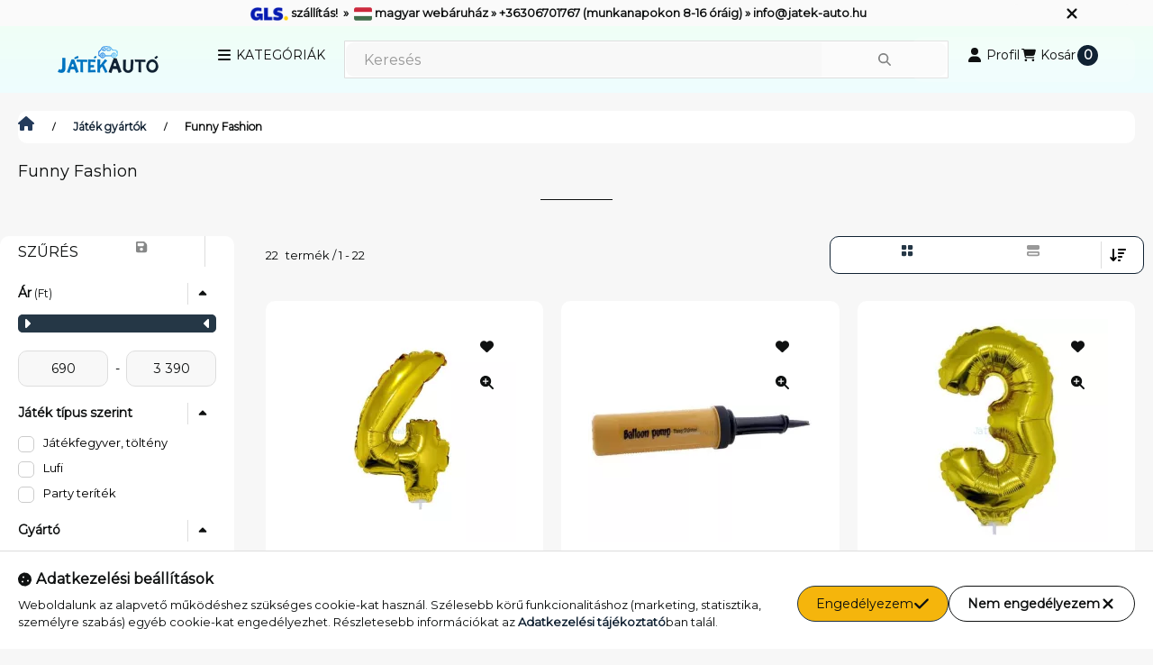

--- FILE ---
content_type: text/html; charset=UTF-8
request_url: https://jatek-auto.hu/Funny-Fashion
body_size: 44498
content:
<!DOCTYPE html>
                
                
    
    
        
    
    
    
    
                     
    
    
    
    
            <html lang="hu" class="page_shop_art_515395 js-ajax-product-list-checking  js-ajax-filter-box-checking filter-exists filter-box-in-sidebar search-bar-visible fixed-cart-on-artdet with-avoid-breaking-megasubmenu on-product-page        icon--solid">
    <head>
        <meta charset="utf-8">
<meta name="description" content="Funny Fashion, Játék gyártók, Játékautó, puzzle, társasjáték, építő játék, kreatív játék, plüss figurák gyerekeknek és felnőtteknek, akár másnapi szállítással.,">
<meta name="robots" content="index, follow">
<meta http-equiv="X-UA-Compatible" content="IE=Edge">
<meta property="og:site_name" content="Játék-Autó.hu" />
<meta property="og:title" content="Funny Fashion, Játék gyártók, Játék, játékautó - Fiús és lán">
<meta property="og:description" content="Funny Fashion, Játék gyártók, Játékautó, puzzle, társasjáték, építő játék, kreatív játék, plüss figurák gyerekeknek és felnőtteknek, akár másnapi szállítással.,">
<meta property="og:type" content="website">
<meta property="og:url" content="https://jatek-auto.hu/Funny-Fashion">
<meta name="google-site-verification" content="uX3poYCxiLYe27ThfYS5TJGP-BkeQby352hJo1Q2Eo4">
<meta name="theme-color" content="#2a8bc7">
<meta name="msapplication-TileColor" content="#2a8bc7">
<meta name="mobile-web-app-capable" content="yes">
<meta name="apple-mobile-web-app-capable" content="yes">
<meta name="MobileOptimized" content="320">
<meta name="HandheldFriendly" content="true">

<title>Funny Fashion, Játék gyártók, Játék, játékautó - Fiús és lán</title>


<script>
var service_type="shop";
var shop_url_main="https://jatek-auto.hu";
var actual_lang="hu";
var money_len="0";
var money_thousend=" ";
var money_dec=",";
var shop_id=21919;
var unas_design_url="https:"+"/"+"/"+"jatek-auto.hu"+"/"+"!common_design"+"/"+"base"+"/"+"002502"+"/";
var unas_design_code='002502';
var unas_base_design_code='2500';
var unas_design_ver=4;
var unas_design_subver=1;
var unas_shop_url='https://jatek-auto.hu';
var responsive="yes";
var price_nullcut_disable=1;
var config_plus=new Array();
config_plus['product_tooltip']=1;
config_plus['cart_fly_id']="cart-box__fly-to-desktop";
config_plus['cart_redirect']=2;
config_plus['cart_refresh_force']="1";
config_plus['money_type']='Ft';
config_plus['money_type_display']='Ft';
config_plus['overlay_close_on_click_forced']=1;
config_plus['overlay_close_on_esc_forced']=1;
config_plus['accessible_design']=true;
var lang_text=new Array();

var UNAS = UNAS || {};
UNAS.shop={"base_url":'https://jatek-auto.hu',"domain":'jatek-auto.hu',"username":'jatek-auto.unas.hu',"id":21919,"lang":'hu',"currency_type":'Ft',"currency_code":'HUF',"currency_rate":'1',"currency_length":0,"base_currency_length":0,"canonical_url":'https://jatek-auto.hu/Funny-Fashion'};
UNAS.design={"code":'002502',"page":'product_list'};
UNAS.api_auth="708aa236bac6db3b41f560c6bd6e9f81";
UNAS.customer={"email":'',"id":0,"group_id":0,"without_registration":0};
UNAS.shop["category_id"]="515395";
UNAS.shop["only_private_customer_can_purchase"] = false;
 

UNAS.text = {
    "button_overlay_close": `Bezár`,
    "popup_window": `Felugró ablak`,
    "list": `lista`,
    "updating_in_progress": `frissítés folyamatban`,
    "updated": `frissítve`,
    "is_opened": `megnyitva`,
    "is_closed": `bezárva`,
    "deleted": `törölve`,
    "consent_granted": `hozzájárulás megadva`,
    "consent_rejected": `hozzájárulás elutasítva`,
    "field_is_incorrect": `mező hibás`,
    "error_title": `Hiba!`,
    "product_variants": `termék változatok`,
    "product_added_to_cart": `A termék a kosárba került`,
    "product_added_to_cart_with_qty_problem": `A termékből csak [qty_added_to_cart] [qty_unit] került kosárba`,
    "product_removed_from_cart": `A termék törölve a kosárból`,
    "reg_title_name": `Név`,
    "reg_title_company_name": `Cégnév`,
    "number_of_items_in_cart": `Kosárban lévő tételek száma`,
    "cart_is_empty": `A kosár üres`,
    "cart_updated": `A kosár frissült`,
    "mandatory": `Kötelező!`
};



UNAS.text["delete_from_favourites"]= `Törlés a kedvencek közül`;
UNAS.text["add_to_favourites"]= `Kedvencekhez`;








window.lazySizesConfig=window.lazySizesConfig || {};
window.lazySizesConfig.loadMode=1;
window.lazySizesConfig.loadHidden=false;

window.dataLayer = window.dataLayer || [];
function gtag(){dataLayer.push(arguments)};
gtag('js', new Date());
</script>

<script src="https://jatek-auto.hu/!common_packages/jquery/jquery-3.2.1.js?mod_time=1759314983"></script>
<script src="https://jatek-auto.hu/!common_packages/jquery/plugins/migrate/migrate.js?mod_time=1759314984"></script>
<script src="https://jatek-auto.hu/!common_packages/jquery/plugins/autocomplete/autocomplete.js?mod_time=1759314983"></script>
<script src="https://jatek-auto.hu/!common_packages/jquery/plugins/ui/ui_slider-1.11.4.js?mod_time=1759314984"></script>
<script src="https://jatek-auto.hu/!common_packages/jquery/plugins/ui/ui_touch-punch.js?mod_time=1759314984"></script>
<script src="https://jatek-auto.hu/!common_packages/jquery/plugins/tools/overlay/overlay.js?mod_time=1759314984"></script>
<script src="https://jatek-auto.hu/!common_packages/jquery/plugins/tools/toolbox/toolbox.expose.js?mod_time=1759314984"></script>
<script src="https://jatek-auto.hu/!common_packages/jquery/plugins/lazysizes/lazysizes.min.js?mod_time=1759314984"></script>
<script src="https://jatek-auto.hu/!common_packages/jquery/plugins/lazysizes/plugins/bgset/ls.bgset.min.js?mod_time=1759314984"></script>
<script src="https://jatek-auto.hu/!common_packages/jquery/own/shop_common/exploded/common.js?mod_time=1769410770"></script>
<script src="https://jatek-auto.hu/!common_packages/jquery/own/shop_common/exploded/common_overlay.js?mod_time=1759314983"></script>
<script src="https://jatek-auto.hu/!common_packages/jquery/own/shop_common/exploded/common_shop_popup.js?mod_time=1759314983"></script>
<script src="https://jatek-auto.hu/!common_packages/jquery/own/shop_common/exploded/function_accessibility_focus.js?mod_time=1759314983"></script>
<script src="https://jatek-auto.hu/!common_packages/jquery/own/shop_common/exploded/page_product_list.js?mod_time=1759314983"></script>
<script src="https://jatek-auto.hu/!common_packages/jquery/own/shop_common/exploded/function_favourites.js?mod_time=1759314983"></script>
<script src="https://jatek-auto.hu/!common_packages/jquery/own/shop_common/exploded/function_product_subscription.js?mod_time=1759314983"></script>
<script src="https://jatek-auto.hu/!common_packages/jquery/own/shop_common/exploded/function_param_filter.js?mod_time=1764233415"></script>
<script src="https://jatek-auto.hu/!common_packages/jquery/own/shop_common/exploded/function_infinite_scroll.js?mod_time=1759314983"></script>
<script src="https://jatek-auto.hu/!common_packages/jquery/own/shop_common/exploded/function_accessibility_status.js?mod_time=1764233415"></script>
<script src="https://jatek-auto.hu/!common_packages/jquery/plugins/hoverintent/hoverintent.js?mod_time=1759314984"></script>
<script src="https://jatek-auto.hu/!common_packages/jquery/own/shop_tooltip/shop_tooltip.js?mod_time=1759314983"></script>
<script src="https://jatek-auto.hu/!common_packages/jquery/plugins/waypoints/waypoints-4.0.0.js?mod_time=1759314984"></script>
<script src="https://jatek-auto.hu/!common_packages/jquery/plugins/flickity/v3/flickity.pkgd.min.js?mod_time=1759314984"></script>
<script src="https://jatek-auto.hu/!common_packages/jquery/plugins/toastr/toastr.min.js?mod_time=1759314984"></script>
<script src="https://jatek-auto.hu/!common_design/base/002500/main.js?mod_time=1764233415"></script>

<link href="https://jatek-auto.hu/temp/shop_21919_764dd8531e351215afcdf711b130295f.css?mod_time=1769515932" rel="stylesheet" type="text/css">

<link href="https://jatek-auto.hu/Funny-Fashion" rel="canonical">
<link rel="apple-touch-icon" href="https://jatek-auto.hu/shop_ordered/21919/pic/icon72.png" sizes="72x72">
<link rel="apple-touch-icon" href="https://jatek-auto.hu/shop_ordered/21919/pic/icon114.png" sizes="114x114">
<link rel="apple-touch-icon" href="https://jatek-auto.hu/shop_ordered/21919/pic/icon152.png" sizes="152x152">
<link rel="apple-touch-icon" href="https://jatek-auto.hu/shop_ordered/21919/pic/icon167.png" sizes="167x167">
<link rel="apple-touch-icon" href="https://jatek-auto.hu/shop_ordered/21919/pic/icon180.png" sizes="180x180">
<link rel="apple-touch-icon" href="https://jatek-auto.hu/shop_ordered/21919/pic/icon180.png">
<link id="favicon-16x16" rel="icon" type="image/png" href="https://jatek-auto.hu/shop_ordered/21919/pic/icon16.png" sizes="16x16">
<link id="favicon-32x32" rel="icon" type="image/png" href="https://jatek-auto.hu/shop_ordered/21919/pic/icon32.png" sizes="32x32">
<link id="favicon-96x96" rel="icon" type="image/png" href="https://jatek-auto.hu/shop_ordered/21919/pic/icon96.png" sizes="96x96">
<link id="favicon-192x192" rel="icon" type="image/png" href="https://jatek-auto.hu/shop_ordered/21919/pic/icon192.png" sizes="192x192">
<link href="https://jatek-auto.hu/shop_ordered/21919/design_pic/favicon.ico" rel="shortcut icon">
<script>
        var google_consent=1;
    
        gtag('consent', 'default', {
           'ad_storage': 'denied',
           'ad_user_data': 'denied',
           'ad_personalization': 'denied',
           'analytics_storage': 'denied',
           'functionality_storage': 'denied',
           'personalization_storage': 'denied',
           'security_storage': 'granted'
        });

    
        gtag('consent', 'update', {
           'ad_storage': 'denied',
           'ad_user_data': 'denied',
           'ad_personalization': 'denied',
           'analytics_storage': 'denied',
           'functionality_storage': 'denied',
           'personalization_storage': 'denied',
           'security_storage': 'granted'
        });

        </script>
    <script async src="https://www.googletagmanager.com/gtag/js?id=UA-179135695-1"></script>    <script>
    gtag('config', 'UA-179135695-1');

        </script>
        <script>
    var google_analytics=1;

            gtag('event', 'view_item_list', {
              "currency": "HUF",
              "items": [
                                        {
                          "item_id": "66229",
                          "item_name": "Számos lufi - 4, arany, 42 cm",
                                                    "item_category": "Játék gyártók/Funny Fashion",                          "price": '690',
                          "list_position": 1,
                          "list_name": 'Játék gyártók/Funny Fashion'
                      }
                    ,                      {
                          "item_id": "66281",
                          "item_name": "Lufi pumpa - 27 cm",
                                                    "item_category": "Játék gyártók/Funny Fashion",                          "price": '1160',
                          "list_position": 2,
                          "list_name": 'Játék gyártók/Funny Fashion'
                      }
                    ,                      {
                          "item_id": "66227",
                          "item_name": "Számos lufi - 3, arany, 42 cm",
                                                    "item_category": "Játék gyártók/Funny Fashion",                          "price": '690',
                          "list_position": 3,
                          "list_name": 'Játék gyártók/Funny Fashion'
                      }
                    ,                      {
                          "item_id": "66290",
                          "item_name": "Lufi nehezék - 10 cm, többféle",
                                                    "item_category": "Játék gyártók/Funny Fashion",                          "price": '790',
                          "list_position": 4,
                          "list_name": 'Játék gyártók/Funny Fashion'
                      }
                    ,                      {
                          "item_id": "66220",
                          "item_name": "Számos lufi - 0, ezüst, 42 cm",
                                                    "item_category": "Játék gyártók/Funny Fashion",                          "price": '690',
                          "list_position": 5,
                          "list_name": 'Játék gyártók/Funny Fashion'
                      }
                    ,                      {
                          "item_id": "66252",
                          "item_name": "Számos lufi - 8, ezüst, 42 cm",
                                                    "item_category": "Játék gyártók/Funny Fashion",                          "price": '690',
                          "list_position": 6,
                          "list_name": 'Játék gyártók/Funny Fashion'
                      }
                    ,                      {
                          "item_id": "66268",
                          "item_name": "Számos lufi - 9, ezüst, 42 cm",
                                                    "item_category": "Játék gyártók/Funny Fashion",                          "price": '690',
                          "list_position": 7,
                          "list_name": 'Játék gyártók/Funny Fashion'
                      }
                    ,                      {
                          "item_id": "66247",
                          "item_name": "Számos lufi - 7, arany, 42 cm",
                                                    "item_category": "Játék gyártók/Funny Fashion",                          "price": '690',
                          "list_position": 8,
                          "list_name": 'Játék gyártók/Funny Fashion'
                      }
                    ,                      {
                          "item_id": "66221",
                          "item_name": "Számos lufi - 0, arany, 42 cm",
                                                    "item_category": "Játék gyártók/Funny Fashion",                          "price": '690',
                          "list_position": 9,
                          "list_name": 'Játék gyártók/Funny Fashion'
                      }
                    ,                      {
                          "item_id": "66243",
                          "item_name": "Számos lufi - 6, arany, 42 cm",
                                                    "item_category": "Játék gyártók/Funny Fashion",                          "price": '690',
                          "list_position": 10,
                          "list_name": 'Játék gyártók/Funny Fashion'
                      }
                    ,                      {
                          "item_id": "81909",
                          "item_name": "Western puska",
                                                    "item_category": "Játék gyártók/Funny Fashion",                          "price": '3390',
                          "list_position": 11,
                          "list_name": 'Játék gyártók/Funny Fashion'
                      }
                    ,                      {
                          "item_id": "66358",
                          "item_name": "Happy Birthday terítő - 270 x 136 cm",
                                                    "item_category": "Játék gyártók/Funny Fashion",                          "price": '1610',
                          "list_position": 12,
                          "list_name": 'Játék gyártók/Funny Fashion'
                      }
                    ,                      {
                          "item_id": "66226",
                          "item_name": "Számos lufi - 3, ezüst, 42 cm",
                                                    "item_category": "Játék gyártók/Funny Fashion",                          "price": '690',
                          "list_position": 13,
                          "list_name": 'Játék gyártók/Funny Fashion'
                      }
                    ,                      {
                          "item_id": "66225",
                          "item_name": "Számos lufi - 2, arany, 42 cm",
                                                    "item_category": "Játék gyártók/Funny Fashion",                          "price": '690',
                          "list_position": 14,
                          "list_name": 'Játék gyártók/Funny Fashion'
                      }
                    ,                      {
                          "item_id": "66228",
                          "item_name": "Számos lufi - 4, ezüst, 42 cm",
                                                    "item_category": "Játék gyártók/Funny Fashion",                          "price": '690',
                          "list_position": 15,
                          "list_name": 'Játék gyártók/Funny Fashion'
                      }
                    ,                      {
                          "item_id": "66235",
                          "item_name": "Számos lufi - 5, ezüst, 42 cm",
                                                    "item_category": "Játék gyártók/Funny Fashion",                          "price": '690',
                          "list_position": 16,
                          "list_name": 'Játék gyártók/Funny Fashion'
                      }
                    ,                      {
                          "item_id": "66224",
                          "item_name": "Számos lufi - 2, ezüst, 42 cm",
                                                    "item_category": "Játék gyártók/Funny Fashion",                          "price": '690',
                          "list_position": 17,
                          "list_name": 'Játék gyártók/Funny Fashion'
                      }
                    ,                      {
                          "item_id": "81910",
                          "item_name": "Cowboy pisztoly készlet - 17 cm",
                                                    "item_category": "Játék gyártók/Funny Fashion",                          "price": '1690',
                          "list_position": 18,
                          "list_name": 'Játék gyártók/Funny Fashion'
                      }
                    ,                      {
                          "item_id": "66237",
                          "item_name": "Számos lufi - 5, arany, 42 cm",
                                                    "item_category": "Játék gyártók/Funny Fashion",                          "price": '690',
                          "list_position": 19,
                          "list_name": 'Játék gyártók/Funny Fashion'
                      }
                    ,                      {
                          "item_id": "66240",
                          "item_name": "Számos lufi - 6, ezüst, 42 cm",
                                                    "item_category": "Játék gyártók/Funny Fashion",                          "price": '690',
                          "list_position": 20,
                          "list_name": 'Játék gyártók/Funny Fashion'
                      }
                    ,                      {
                          "item_id": "66223",
                          "item_name": "Számos lufi - 1, arany, 42 cm",
                                                    "item_category": "Játék gyártók/Funny Fashion",                          "price": '690',
                          "list_position": 21,
                          "list_name": 'Játék gyártók/Funny Fashion'
                      }
                    ,                      {
                          "item_id": "66246",
                          "item_name": "Számos lufi - 7, ezüst, 42 cm",
                                                    "item_category": "Játék gyártók/Funny Fashion",                          "price": '690',
                          "list_position": 22,
                          "list_name": 'Játék gyártók/Funny Fashion'
                      }
                                  ],
              'non_interaction': true
        });
           </script>
           <script>
        gtag('config', 'AW-973886935',{'allow_enhanced_conversions':true});
                </script>
                <script>
            gtag('config', 'AW-574115373');
        </script>
            <script>
        var google_ads=1;

                gtag('event','remarketing', {
            'ecomm_pagetype': 'category',
            'ecomm_prodid': ["66229","66281","66227","66290","66220","66252","66268","66247","66221","66243","81909","66358","66226","66225","66228","66235","66224","81910","66237","66240","66223","66246"]        });
            </script>
    <script>
(function(i,s,o,g,r,a,m){i['BarionAnalyticsObject']=r;i[r]=i[r]||function(){
    (i[r].q=i[r].q||[]).push(arguments)},i[r].l=1*new Date();a=s.createElement(o),
    m=s.getElementsByTagName(o)[0];a.async=1;a.src=g;m.parentNode.insertBefore(a,m)
})(window, document, 'script', 'https://pixel.barion.com/bp.js', 'bp');
                    
bp('init', 'addBarionPixelId', ' BP-T05xTYNvkh-75');
</script>
<noscript><img height='1' width='1' style='display:none' alt='' src='https://pixel.barion.com/a.gif?__ba_pixel_id= BP-T05xTYNvkh-75&ev=contentView&noscript=1'/></noscript>
<script>
$(document).ready(function () {
     UNAS.onGrantConsent(function(){
         bp('consent', 'grantConsent');
     });
     
     UNAS.onRejectConsent(function(){
         bp('consent', 'rejectConsent');
     });

     var contentViewProperties = {
         'name': $('title').html(),
         'contentType': 'Page',
         'id': 'https://jatek-auto.hu/Funny-Fashion',
     }
     bp('track', 'contentView', contentViewProperties);

     UNAS.onAddToCart(function(event,params){
         var variant = '';
         if (typeof params.variant_list1!=='undefined') variant+=params.variant_list1;
         if (typeof params.variant_list2!=='undefined') variant+='|'+params.variant_list2;
         if (typeof params.variant_list3!=='undefined') variant+='|'+params.variant_list3;
         var addToCartProperties = {
             'contentType': 'Product',
             'currency': 'HUF',
             'id': params.sku,
             'name': params.name,
             'quantity': parseFloat(params.qty_add),
             'totalItemPrice': params.qty*params.price,
             'unit': params.unit,
             'unitPrice': parseFloat(params.price),
             'category': params.category,
             'variant': variant
         };
         bp('track', 'addToCart', addToCartProperties);
     });

     UNAS.onClickProduct(function(event,params){
         UNAS.getProduct(function(result) {
             if (result.name!=undefined) {
                 var clickProductProperties  = {
                     'contentType': 'Product',
                     'currency': 'HUF',
                     'id': params.sku,
                     'name': result.name,
                     'unit': result.unit,
                     'unitPrice': parseFloat(result.unit_price),
                     'quantity': 1
                 }
                 bp('track', 'clickProduct', clickProductProperties );
             }
         },params);
     });

UNAS.onRemoveFromCart(function(event,params){
     bp('track', 'removeFromCart', {
         'contentType': 'Product',
         'currency': 'HUF',
         'id': params.sku,
         'name': params.name,
         'quantity': params.qty,
         'totalItemPrice': params.price * params.qty,
         'unit': params.unit,
         'unitPrice': parseFloat(params.price),
         'list': 'BasketPage'
     });
});
     var categorySelectionProperties = {         'id': '831672|515395',
         'name': 'Funny Fashion',
         'category': 'Játék gyártók|Funny Fashion',
         'contentType': 'Page',
         'list': 'SearchPage',
     }
     bp('track', 'categorySelection', categorySelectionProperties);


});
</script>
        <meta content="width=device-width, initial-scale=1.0" name="viewport">
        <link rel="preload" href="https://jatek-auto.hu/!common_design/own/fonts/montserrat/montserrat_vf.css" as="style">
        <link rel="stylesheet" href="https://jatek-auto.hu/!common_design/own/fonts/montserrat/montserrat_vf.css" media="print" onload="this.onload=null;this.removeAttribute('media');" fetchpriority="high">
        <noscript>
            <link rel="stylesheet" href="https://jatek-auto.hu/!common_design/own/fonts/montserrat/montserrat_vf.css">
        </noscript>
        <script>
            const DROPDOWN_DATA = {};
            const OVERLAY_DATA = {};
        </script>
        
                
                

        
        
                
        
        
        
        
        
        
        
        
        
        
        
        
        
        
        
                
        
        
        <style>
    #page_PopupContainer_tooltip .close::after, #page_PopupContainer .close::after {
        content: 'Bezár';
        margin-left: 5px;
    }
    @supports (mask-size: cover) {
        .form-select-group::after, .accordion .card-header-btn::after, .pane-accordion .pane-header-btn::after {
            mask-image: url('data:image/svg+xml;utf8,%3Csvg%20class%3D%22icon-set%22%20xmlns%3D%22http%3A%2F%2Fwww.w3.org%2F2000%2Fsvg%22%20viewBox%3D%220%200%20320%20512%22%3E%3C%21--%21%20Font%20Awesome%20Pro%206.3.0%20by%20%40fontawesome%20-%20https%3A%2F%2Ffontawesome.com%20License%20-%20https%3A%2F%2Ffontawesome.com%2Flicense%20%28Commercial%20License%29%20Copyright%202023%20Fonticons%2C%20Inc.%20--%3E%3Cpath%20d%3D%22M137.4%20374.6c12.5%2012.5%2032.8%2012.5%2045.3%200l128-128c9.2-9.2%2011.9-22.9%206.9-34.9s-16.6-19.8-29.6-19.8L32%20192c-12.9%200-24.6%207.8-29.6%2019.8s-2.2%2025.7%206.9%2034.9l128%20128z%22%2F%3E%3C%2Fsvg%3E');
        }
        .custom-control-input:checked ~ .custom-control-label::after {
            mask-image: url('data:image/svg+xml;utf8,%3Csvg%20class%3D%22icon-set%22%20xmlns%3D%22http%3A%2F%2Fwww.w3.org%2F2000%2Fsvg%22%20viewBox%3D%220%200%20512%20512%22%3E%3C%21--%21%20Font%20Awesome%20Pro%206.3.0%20by%20%40fontawesome%20-%20https%3A%2F%2Ffontawesome.com%20License%20-%20https%3A%2F%2Ffontawesome.com%2Flicense%20%28Commercial%20License%29%20Copyright%202023%20Fonticons%2C%20Inc.%20--%3E%3Cpath%20d%3D%22M470.6%20105.4c12.5%2012.5%2012.5%2032.8%200%2045.3l-256%20256c-12.5%2012.5-32.8%2012.5-45.3%200l-128-128c-12.5-12.5-12.5-32.8%200-45.3s32.8-12.5%2045.3%200L192%20338.7%20425.4%20105.4c12.5-12.5%2032.8-12.5%2045.3%200z%22%2F%3E%3C%2Fsvg%3E');
        }
        input[type="search"]::-webkit-search-cancel-button, #page_PopupContainer_tooltip .close::before, #page_PopupContainer .close::before {
            mask-image: url("data:image/svg+xml;utf8,%3Csvg%20class%3D%22icon-set%22%20xmlns%3D%22http%3A%2F%2Fwww.w3.org%2F2000%2Fsvg%22%20viewBox%3D%220%200%20320%20512%22%3E%3C%21--%21%20Font%20Awesome%20Pro%206.3.0%20by%20%40fontawesome%20-%20https%3A%2F%2Ffontawesome.com%20License%20-%20https%3A%2F%2Ffontawesome.com%2Flicense%20%28Commercial%20License%29%20Copyright%202023%20Fonticons%2C%20Inc.%20--%3E%3Cpath%20d%3D%22M310.6%20150.6c12.5-12.5%2012.5-32.8%200-45.3s-32.8-12.5-45.3%200L160%20210.7%2054.6%20105.4c-12.5-12.5-32.8-12.5-45.3%200s-12.5%2032.8%200%2045.3L114.7%20256%209.4%20361.4c-12.5%2012.5-12.5%2032.8%200%2045.3s32.8%2012.5%2045.3%200L160%20301.3%20265.4%20406.6c12.5%2012.5%2032.8%2012.5%2045.3%200s12.5-32.8%200-45.3L205.3%20256%20310.6%20150.6z%22%2F%3E%3C%2Fsvg%3E");
        }
        .qtyminus_common::before {
            mask-image: url('data:image/svg+xml;utf8,%3Csvg%20class%3D%22icon-set%22%20xmlns%3D%22http%3A%2F%2Fwww.w3.org%2F2000%2Fsvg%22%20viewBox%3D%220%200%20448%20512%22%3E%3C%21--%21%20Font%20Awesome%20Pro%206.3.0%20by%20%40fontawesome%20-%20https%3A%2F%2Ffontawesome.com%20License%20-%20https%3A%2F%2Ffontawesome.com%2Flicense%20%28Commercial%20License%29%20Copyright%202023%20Fonticons%2C%20Inc.%20--%3E%3Cpath%20d%3D%22M416%20256c0%2017.7-14.3%2032-32%2032L32%20288c-17.7%200-32-14.3-32-32s14.3-32%2032-32l352%200c17.7%200%2032%2014.3%2032%2032z%22%2F%3E%3C%2Fsvg%3E');
        }
        .qtyplus_common::before {
            mask-image: url('data:image/svg+xml;utf8,%3Csvg%20class%3D%22icon-set%22%20xmlns%3D%22http%3A%2F%2Fwww.w3.org%2F2000%2Fsvg%22%20viewBox%3D%220%200%20448%20512%22%3E%3C%21--%21%20Font%20Awesome%20Pro%206.3.0%20by%20%40fontawesome%20-%20https%3A%2F%2Ffontawesome.com%20License%20-%20https%3A%2F%2Ffontawesome.com%2Flicense%20%28Commercial%20License%29%20Copyright%202023%20Fonticons%2C%20Inc.%20--%3E%3Cpath%20d%3D%22M240%2080c0-17.7-14.3-32-32-32s-32%2014.3-32%2032V224H32c-17.7%200-32%2014.3-32%2032s14.3%2032%2032%2032H176V432c0%2017.7%2014.3%2032%2032%2032s32-14.3%2032-32V288H384c17.7%200%2032-14.3%2032-32s-14.3-32-32-32H240V80z%22%2F%3E%3C%2Fsvg%3E');
        }
    }
    @supports not (mask-size: cover) {
        .qtyminus_common {
            background-image: url('data:image/svg+xml;utf8,%3Csvg%20class%3D%22icon-set%22%20xmlns%3D%22http%3A%2F%2Fwww.w3.org%2F2000%2Fsvg%22%20viewBox%3D%220%200%20448%20512%22%3E%3C%21--%21%20Font%20Awesome%20Pro%206.3.0%20by%20%40fontawesome%20-%20https%3A%2F%2Ffontawesome.com%20License%20-%20https%3A%2F%2Ffontawesome.com%2Flicense%20%28Commercial%20License%29%20Copyright%202023%20Fonticons%2C%20Inc.%20--%3E%3Cpath%20d%3D%22M416%20256c0%2017.7-14.3%2032-32%2032L32%20288c-17.7%200-32-14.3-32-32s14.3-32%2032-32l352%200c17.7%200%2032%2014.3%2032%2032z%22%2F%3E%3C%2Fsvg%3E');
        }
        .qtyplus_common {
            background-image: url('data:image/svg+xml;utf8,%3Csvg%20class%3D%22icon-set%22%20xmlns%3D%22http%3A%2F%2Fwww.w3.org%2F2000%2Fsvg%22%20viewBox%3D%220%200%20448%20512%22%3E%3C%21--%21%20Font%20Awesome%20Pro%206.3.0%20by%20%40fontawesome%20-%20https%3A%2F%2Ffontawesome.com%20License%20-%20https%3A%2F%2Ffontawesome.com%2Flicense%20%28Commercial%20License%29%20Copyright%202023%20Fonticons%2C%20Inc.%20--%3E%3Cpath%20d%3D%22M240%2080c0-17.7-14.3-32-32-32s-32%2014.3-32%2032V224H32c-17.7%200-32%2014.3-32%2032s14.3%2032%2032%2032H176V432c0%2017.7%2014.3%2032%2032%2032s32-14.3%2032-32V288H384c17.7%200%2032-14.3%2032-32s-14.3-32-32-32H240V80z%22%2F%3E%3C%2Fsvg%3E');
        }
        select, .accordion .card-header-btn::after, .pane-accordion .pane-header-btn::after {
            background-image: url('data:image/svg+xml;utf8,%3Csvg%20class%3D%22icon-set%22%20xmlns%3D%22http%3A%2F%2Fwww.w3.org%2F2000%2Fsvg%22%20viewBox%3D%220%200%20320%20512%22%3E%3C%21--%21%20Font%20Awesome%20Pro%206.3.0%20by%20%40fontawesome%20-%20https%3A%2F%2Ffontawesome.com%20License%20-%20https%3A%2F%2Ffontawesome.com%2Flicense%20%28Commercial%20License%29%20Copyright%202023%20Fonticons%2C%20Inc.%20--%3E%3Cpath%20d%3D%22M137.4%20374.6c12.5%2012.5%2032.8%2012.5%2045.3%200l128-128c9.2-9.2%2011.9-22.9%206.9-34.9s-16.6-19.8-29.6-19.8L32%20192c-12.9%200-24.6%207.8-29.6%2019.8s-2.2%2025.7%206.9%2034.9l128%20128z%22%2F%3E%3C%2Fsvg%3E');
        }
        input[type="search"]::-webkit-search-cancel-button, #page_PopupContainer_tooltip .close, #page_PopupContainer .close {
            background-image: url("data:image/svg+xml;utf8,%3Csvg%20class%3D%22icon-set%22%20xmlns%3D%22http%3A%2F%2Fwww.w3.org%2F2000%2Fsvg%22%20viewBox%3D%220%200%20320%20512%22%3E%3C%21--%21%20Font%20Awesome%20Pro%206.3.0%20by%20%40fontawesome%20-%20https%3A%2F%2Ffontawesome.com%20License%20-%20https%3A%2F%2Ffontawesome.com%2Flicense%20%28Commercial%20License%29%20Copyright%202023%20Fonticons%2C%20Inc.%20--%3E%3Cpath%20d%3D%22M310.6%20150.6c12.5-12.5%2012.5-32.8%200-45.3s-32.8-12.5-45.3%200L160%20210.7%2054.6%20105.4c-12.5-12.5-32.8-12.5-45.3%200s-12.5%2032.8%200%2045.3L114.7%20256%209.4%20361.4c-12.5%2012.5-12.5%2032.8%200%2045.3s32.8%2012.5%2045.3%200L160%20301.3%20265.4%20406.6c12.5%2012.5%2032.8%2012.5%2045.3%200s12.5-32.8%200-45.3L205.3%20256%20310.6%20150.6z%22%2F%3E%3C%2Fsvg%3E");
        }
    }
</style>        <style>
    @supports (mask-size: cover) {
        .filtered-tags label > span:first-child::before {
            mask-image: url('data:image/svg+xml;utf8,%3Csvg%20class%3D%22icon-set%22%20xmlns%3D%22http%3A%2F%2Fwww.w3.org%2F2000%2Fsvg%22%20viewBox%3D%220%200%20320%20512%22%3E%3C%21--%21%20Font%20Awesome%20Pro%206.3.0%20by%20%40fontawesome%20-%20https%3A%2F%2Ffontawesome.com%20License%20-%20https%3A%2F%2Ffontawesome.com%2Flicense%20%28Commercial%20License%29%20Copyright%202023%20Fonticons%2C%20Inc.%20--%3E%3Cpath%20d%3D%22M310.6%20150.6c12.5-12.5%2012.5-32.8%200-45.3s-32.8-12.5-45.3%200L160%20210.7%2054.6%20105.4c-12.5-12.5-32.8-12.5-45.3%200s-12.5%2032.8%200%2045.3L114.7%20256%209.4%20361.4c-12.5%2012.5-12.5%2032.8%200%2045.3s32.8%2012.5%2045.3%200L160%20301.3%20265.4%20406.6c12.5%2012.5%2032.8%2012.5%2045.3%200s12.5-32.8%200-45.3L205.3%20256%20310.6%20150.6z%22%2F%3E%3C%2Fsvg%3E');
        }
        .ui-slider-handle::after {
            mask-image: url('data:image/svg+xml;utf8,%3Csvg%20class%3D%22icon-set%22%20xmlns%3D%22http%3A%2F%2Fwww.w3.org%2F2000%2Fsvg%22%20viewBox%3D%220%200%20256%20512%22%3E%3C%21--%21%20Font%20Awesome%20Pro%206.3.0%20by%20%40fontawesome%20-%20https%3A%2F%2Ffontawesome.com%20License%20-%20https%3A%2F%2Ffontawesome.com%2Flicense%20%28Commercial%20License%29%20Copyright%202023%20Fonticons%2C%20Inc.%20--%3E%3Cpath%20d%3D%22M246.6%20278.6c12.5-12.5%2012.5-32.8%200-45.3l-128-128c-9.2-9.2-22.9-11.9-34.9-6.9s-19.8%2016.6-19.8%2029.6l0%20256c0%2012.9%207.8%2024.6%2019.8%2029.6s25.7%202.2%2034.9-6.9l128-128z%22%2F%3E%3C%2Fsvg%3E');
        }
        .order__select-outer select {
            mask-image: url('data:image/svg+xml;utf8,%3Csvg%20class%3D%22icon-set%22%20xmlns%3D%22http%3A%2F%2Fwww.w3.org%2F2000%2Fsvg%22%20viewBox%3D%220%200%20576%20512%22%3E%3C%21--%21%20Font%20Awesome%20Pro%206.3.0%20by%20%40fontawesome%20-%20https%3A%2F%2Ffontawesome.com%20License%20-%20https%3A%2F%2Ffontawesome.com%2Flicense%20%28Commercial%20License%29%20Copyright%202023%20Fonticons%2C%20Inc.%20--%3E%3Cpath%20d%3D%22M151.6%20469.6C145.5%20476.2%20137%20480%20128%20480s-17.5-3.8-23.6-10.4l-88-96c-11.9-13-11.1-33.3%202-45.2s33.3-11.1%2045.2%202L96%20365.7V64c0-17.7%2014.3-32%2032-32s32%2014.3%2032%2032V365.7l32.4-35.4c11.9-13%2032.2-13.9%2045.2-2s13.9%2032.2%202%2045.2l-88%2096zM320%20480c-17.7%200-32-14.3-32-32s14.3-32%2032-32h32c17.7%200%2032%2014.3%2032%2032s-14.3%2032-32%2032H320zm0-128c-17.7%200-32-14.3-32-32s14.3-32%2032-32h96c17.7%200%2032%2014.3%2032%2032s-14.3%2032-32%2032H320zm0-128c-17.7%200-32-14.3-32-32s14.3-32%2032-32H480c17.7%200%2032%2014.3%2032%2032s-14.3%2032-32%2032H320zm0-128c-17.7%200-32-14.3-32-32s14.3-32%2032-32H544c17.7%200%2032%2014.3%2032%2032s-14.3%2032-32%2032H320z%22%2F%3E%3C%2Fsvg%3E');
        }
        .order__select-outer select.price {
            mask-image: url('data:image/svg+xml;utf8,%3Csvg%20class%3D%22icon-set%22%20xmlns%3D%22http%3A%2F%2Fwww.w3.org%2F2000%2Fsvg%22%20viewBox%3D%220%200%20512%20512%22%3E%3C%21--%21%20Font%20Awesome%20Pro%206.3.0%20by%20%40fontawesome%20-%20https%3A%2F%2Ffontawesome.com%20License%20-%20https%3A%2F%2Ffontawesome.com%2Flicense%20%28Commercial%20License%29%20Copyright%202023%20Fonticons%2C%20Inc.%20--%3E%3Cpath%20d%3D%22M410.7%2038c-8.3-6-19.1-7.7-28.8-4.4l-48%2016c-16.8%205.6-25.8%2023.7-20.2%2040.5s23.7%2025.8%2040.5%2020.2l5.9-2V160H344c-17.7%200-32%2014.3-32%2032s14.3%2032%2032%2032h48%2048c17.7%200%2032-14.3%2032-32s-14.3-32-32-32H424V64c0-10.3-4.9-19.9-13.3-26zM120%20480c9%200%2017.5-3.8%2023.6-10.4l88-96c11.9-13%2011.1-33.3-2-45.2s-33.3-11.1-45.2%202L152%20365.7V64c0-17.7-14.3-32-32-32s-32%2014.3-32%2032V365.7L55.6%20330.4c-11.9-13-32.2-13.9-45.2-2s-13.9%2032.2-2%2045.2l88%2096C102.5%20476.2%20111%20480%20120%20480zM378.3%20307a32%2032%200%201%201%2027.4%2057.9A32%2032%200%201%201%20378.3%20307zM365.1%20419.8l-6.8%209.2c-10.5%2014.2-7.5%2034.2%206.7%2044.8s34.2%207.5%2044.8-6.7l48.8-65.8c14-18.9%2021.5-41.7%2021.5-65.2c0-48.6-39.4-88-88-88s-88%2039.4-88%2088c0%2039.2%2025.6%2072.4%2061.1%2083.8z%22%2F%3E%3C%2Fsvg%3E');
        }
        .order__select-outer select.price_desc {
            mask-image: url('data:image/svg+xml;utf8,%3Csvg%20class%3D%22icon-set%22%20xmlns%3D%22http%3A%2F%2Fwww.w3.org%2F2000%2Fsvg%22%20viewBox%3D%220%200%20512%20512%22%3E%3C%21--%21%20Font%20Awesome%20Pro%206.3.0%20by%20%40fontawesome%20-%20https%3A%2F%2Ffontawesome.com%20License%20-%20https%3A%2F%2Ffontawesome.com%2Flicense%20%28Commercial%20License%29%20Copyright%202023%20Fonticons%2C%20Inc.%20--%3E%3Cpath%20d%3D%22M120%20480c9%200%2017.5-3.8%2023.6-10.4l88-96c11.9-13%2011.1-33.3-2-45.2s-33.3-11.1-45.2%202L152%20365.7V64c0-17.7-14.3-32-32-32s-32%2014.3-32%2032V365.7L55.6%20330.4c-11.9-13-32.2-13.9-45.2-2s-13.9%2032.2-2%2045.2l88%2096C102.5%20476.2%20111%20480%20120%20480zM410.7%20294c-8.3-6-19.1-7.7-28.8-4.4l-48%2016c-16.8%205.6-25.8%2023.7-20.2%2040.5s23.7%2025.8%2040.5%2020.2l5.9-2V416H344c-17.7%200-32%2014.3-32%2032s14.3%2032%2032%2032h48%2048c17.7%200%2032-14.3%2032-32s-14.3-32-32-32H424V320c0-10.3-4.9-19.9-13.3-26zM378.3%2091a32%2032%200%201%201%2027.4%2057.9A32%2032%200%201%201%20378.3%2091zM365.1%20203.8l-6.8%209.2c-10.5%2014.2-7.5%2034.2%206.7%2044.8s34.2%207.5%2044.8-6.7l48.8-65.8c14-18.9%2021.5-41.7%2021.5-65.2c0-48.6-39.4-88-88-88s-88%2039.4-88%2088c0%2039.2%2025.6%2072.4%2061.1%2083.8z%22%2F%3E%3C%2Fsvg%3E');
        }
        .order__select-outer select.unit_price {
            mask-image: url('data:image/svg+xml;utf8,%3Csvg%20class%3D%22icon-set%22%20xmlns%3D%22http%3A%2F%2Fwww.w3.org%2F2000%2Fsvg%22%20viewBox%3D%220%200%20512%20512%22%3E%3C%21--%21%20Font%20Awesome%20Pro%206.3.0%20by%20%40fontawesome%20-%20https%3A%2F%2Ffontawesome.com%20License%20-%20https%3A%2F%2Ffontawesome.com%2Flicense%20%28Commercial%20License%29%20Copyright%202023%20Fonticons%2C%20Inc.%20--%3E%3Cpath%20d%3D%22M410.7%2038c-8.3-6-19.1-7.7-28.8-4.4l-48%2016c-16.8%205.6-25.8%2023.7-20.2%2040.5s23.7%2025.8%2040.5%2020.2l5.9-2V160H344c-17.7%200-32%2014.3-32%2032s14.3%2032%2032%2032h48%2048c17.7%200%2032-14.3%2032-32s-14.3-32-32-32H424V64c0-10.3-4.9-19.9-13.3-26zM120%20480c9%200%2017.5-3.8%2023.6-10.4l88-96c11.9-13%2011.1-33.3-2-45.2s-33.3-11.1-45.2%202L152%20365.7V64c0-17.7-14.3-32-32-32s-32%2014.3-32%2032V365.7L55.6%20330.4c-11.9-13-32.2-13.9-45.2-2s-13.9%2032.2-2%2045.2l88%2096C102.5%20476.2%20111%20480%20120%20480zM378.3%20307a32%2032%200%201%201%2027.4%2057.9A32%2032%200%201%201%20378.3%20307zM365.1%20419.8l-6.8%209.2c-10.5%2014.2-7.5%2034.2%206.7%2044.8s34.2%207.5%2044.8-6.7l48.8-65.8c14-18.9%2021.5-41.7%2021.5-65.2c0-48.6-39.4-88-88-88s-88%2039.4-88%2088c0%2039.2%2025.6%2072.4%2061.1%2083.8z%22%2F%3E%3C%2Fsvg%3E');
        }
        .order__select-outer select.unit_price_desc {
            mask-image: url('data:image/svg+xml;utf8,%3Csvg%20class%3D%22icon-set%22%20xmlns%3D%22http%3A%2F%2Fwww.w3.org%2F2000%2Fsvg%22%20viewBox%3D%220%200%20512%20512%22%3E%3C%21--%21%20Font%20Awesome%20Pro%206.3.0%20by%20%40fontawesome%20-%20https%3A%2F%2Ffontawesome.com%20License%20-%20https%3A%2F%2Ffontawesome.com%2Flicense%20%28Commercial%20License%29%20Copyright%202023%20Fonticons%2C%20Inc.%20--%3E%3Cpath%20d%3D%22M120%20480c9%200%2017.5-3.8%2023.6-10.4l88-96c11.9-13%2011.1-33.3-2-45.2s-33.3-11.1-45.2%202L152%20365.7V64c0-17.7-14.3-32-32-32s-32%2014.3-32%2032V365.7L55.6%20330.4c-11.9-13-32.2-13.9-45.2-2s-13.9%2032.2-2%2045.2l88%2096C102.5%20476.2%20111%20480%20120%20480zM410.7%20294c-8.3-6-19.1-7.7-28.8-4.4l-48%2016c-16.8%205.6-25.8%2023.7-20.2%2040.5s23.7%2025.8%2040.5%2020.2l5.9-2V416H344c-17.7%200-32%2014.3-32%2032s14.3%2032%2032%2032h48%2048c17.7%200%2032-14.3%2032-32s-14.3-32-32-32H424V320c0-10.3-4.9-19.9-13.3-26zM378.3%2091a32%2032%200%201%201%2027.4%2057.9A32%2032%200%201%201%20378.3%2091zM365.1%20203.8l-6.8%209.2c-10.5%2014.2-7.5%2034.2%206.7%2044.8s34.2%207.5%2044.8-6.7l48.8-65.8c14-18.9%2021.5-41.7%2021.5-65.2c0-48.6-39.4-88-88-88s-88%2039.4-88%2088c0%2039.2%2025.6%2072.4%2061.1%2083.8z%22%2F%3E%3C%2Fsvg%3E');
        }
        .order__select-outer select.name {
            mask-image: url('data:image/svg+xml;utf8,%3Csvg%20class%3D%22icon-set%22%20xmlns%3D%22http%3A%2F%2Fwww.w3.org%2F2000%2Fsvg%22%20viewBox%3D%220%200%20512%20512%22%3E%3C%21--%21%20Font%20Awesome%20Pro%206.3.0%20by%20%40fontawesome%20-%20https%3A%2F%2Ffontawesome.com%20License%20-%20https%3A%2F%2Ffontawesome.com%2Flicense%20%28Commercial%20License%29%20Copyright%202023%20Fonticons%2C%20Inc.%20--%3E%3Cpath%20d%3D%22M143.6%20469.6C137.5%20476.2%20129%20480%20120%20480s-17.5-3.8-23.6-10.4l-88-96c-11.9-13-11.1-33.3%202-45.2s33.3-11.1%2045.2%202L88%20365.7V64c0-17.7%2014.3-32%2032-32s32%2014.3%2032%2032V365.7l32.4-35.4c11.9-13%2032.2-13.9%2045.2-2s13.9%2032.2%202%2045.2l-88%2096zM280%20320c0-17.7%2014.3-32%2032-32H440c12.9%200%2024.6%207.8%2029.6%2019.8s2.2%2025.7-6.9%2034.9L389.3%20416H440c17.7%200%2032%2014.3%2032%2032s-14.3%2032-32%2032H312c-12.9%200-24.6-7.8-29.6-19.8s-2.2-25.7%206.9-34.9L362.7%20352H312c-17.7%200-32-14.3-32-32zM376%2032c12.1%200%2023.2%206.8%2028.6%2017.7l64%20128%2016%2032c7.9%2015.8%201.5%2035-14.3%2042.9s-35%201.5-42.9-14.3L420.2%20224H331.8l-7.2%2014.3c-7.9%2015.8-27.1%2022.2-42.9%2014.3s-22.2-27.1-14.3-42.9l16-32%2064-128C352.8%2038.8%20363.9%2032%20376%2032zM355.8%20176h40.4L376%20135.6%20355.8%20176z%22%2F%3E%3C%2Fsvg%3E');
        }
        .order__select-outer select.name_desc {
            mask-image: url('data:image/svg+xml;utf8,%3Csvg%20class%3D%22icon-set%22%20xmlns%3D%22http%3A%2F%2Fwww.w3.org%2F2000%2Fsvg%22%20viewBox%3D%220%200%20512%20512%22%3E%3C%21--%21%20Font%20Awesome%20Pro%206.3.0%20by%20%40fontawesome%20-%20https%3A%2F%2Ffontawesome.com%20License%20-%20https%3A%2F%2Ffontawesome.com%2Flicense%20%28Commercial%20License%29%20Copyright%202023%20Fonticons%2C%20Inc.%20--%3E%3Cpath%20d%3D%22M143.6%20469.6C137.5%20476.2%20129%20480%20120%20480s-17.5-3.8-23.6-10.4l-88-96c-11.9-13-11.1-33.3%202-45.2s33.3-11.1%2045.2%202L88%20365.7V64c0-17.7%2014.3-32%2032-32s32%2014.3%2032%2032V365.7l32.4-35.4c11.9-13%2032.2-13.9%2045.2-2s13.9%2032.2%202%2045.2l-88%2096zM280%2064c0-17.7%2014.3-32%2032-32H440c12.9%200%2024.6%207.8%2029.6%2019.8s2.2%2025.7-6.9%2034.9L389.3%20160H440c17.7%200%2032%2014.3%2032%2032s-14.3%2032-32%2032H312c-12.9%200-24.6-7.8-29.6-19.8s-2.2-25.7%206.9-34.9L362.7%2096H312c-17.7%200-32-14.3-32-32zm96%20192c12.1%200%2023.2%206.8%2028.6%2017.7l64%20128%2016%2032c7.9%2015.8%201.5%2035-14.3%2042.9s-35%201.5-42.9-14.3L420.2%20448H331.8l-7.2%2014.3c-7.9%2015.8-27.1%2022.2-42.9%2014.3s-22.2-27.1-14.3-42.9l16-32%2064-128c5.4-10.8%2016.5-17.7%2028.6-17.7zM355.8%20400h40.4L376%20359.6%20355.8%20400z%22%2F%3E%3C%2Fsvg%3E');
        }
        .order__select-outer select.time {
            mask-image: url('data:image/svg+xml;utf8,%3Csvg%20class%3D%22icon-set%22%20xmlns%3D%22http%3A%2F%2Fwww.w3.org%2F2000%2Fsvg%22%20viewBox%3D%220%200%20512%20512%22%3E%3C%21--%21%20Font%20Awesome%20Pro%206.3.0%20by%20%40fontawesome%20-%20https%3A%2F%2Ffontawesome.com%20License%20-%20https%3A%2F%2Ffontawesome.com%2Flicense%20%28Commercial%20License%29%20Copyright%202023%20Fonticons%2C%20Inc.%20--%3E%3Cpath%20d%3D%22M256%20512A256%20256%200%201%200%20256%200a256%20256%200%201%200%200%20512zm24-392V248.7l60%2090c7.4%2011%204.4%2025.9-6.7%2033.3s-25.9%204.4-33.3-6.7l-64-96c-2.6-3.9-4-8.6-4-13.3V120c0-13.3%2010.7-24%2024-24s24%2010.7%2024%2024z%22%2F%3E%3C%2Fsvg%3E');
        }
        .order__select-outer select.time_desc {
            mask-image: url('data:image/svg+xml;utf8,%3Csvg%20class%3D%22icon-set%22%20xmlns%3D%22http%3A%2F%2Fwww.w3.org%2F2000%2Fsvg%22%20viewBox%3D%220%200%20512%20512%22%3E%3C%21--%21%20Font%20Awesome%20Pro%206.3.0%20by%20%40fontawesome%20-%20https%3A%2F%2Ffontawesome.com%20License%20-%20https%3A%2F%2Ffontawesome.com%2Flicense%20%28Commercial%20License%29%20Copyright%202023%20Fonticons%2C%20Inc.%20--%3E%3Cpath%20d%3D%22M75%2075L41%2041C25.9%2025.9%200%2036.6%200%2057.9V168c0%2013.3%2010.7%2024%2024%2024H134.1c21.4%200%2032.1-25.9%2017-41l-30.8-30.8C155%2085.5%20203%2064%20256%2064c106%200%20192%2086%20192%20192s-86%20192-192%20192c-40.8%200-78.6-12.7-109.7-34.4c-14.5-10.1-34.4-6.6-44.6%207.9s-6.6%2034.4%207.9%2044.6C151.2%20495%20201.7%20512%20256%20512c141.4%200%20256-114.6%20256-256S397.4%200%20256%200C185.3%200%20121.3%2028.7%2075%2075zm181%2053c-13.3%200-24%2010.7-24%2024V256c0%206.4%202.5%2012.5%207%2017l72%2072c9.4%209.4%2024.6%209.4%2033.9%200s9.4-24.6%200-33.9l-65-65V152c0-13.3-10.7-24-24-24z%22%2F%3E%3C%2Fsvg%3E');
        }
        .order__select-outer select.order_value {
            mask-image: url('data:image/svg+xml;utf8,%3Csvg%20class%3D%22icon-set%22%20xmlns%3D%22http%3A%2F%2Fwww.w3.org%2F2000%2Fsvg%22%20viewBox%3D%220%200%20512%20512%22%3E%3C%21--%21%20Font%20Awesome%20Pro%206.3.0%20by%20%40fontawesome%20-%20https%3A%2F%2Ffontawesome.com%20License%20-%20https%3A%2F%2Ffontawesome.com%2Flicense%20%28Commercial%20License%29%20Copyright%202023%20Fonticons%2C%20Inc.%20--%3E%3Cpath%20d%3D%22M24%2056c0-13.3%2010.7-24%2024-24H80c13.3%200%2024%2010.7%2024%2024V176h16c13.3%200%2024%2010.7%2024%2024s-10.7%2024-24%2024H40c-13.3%200-24-10.7-24-24s10.7-24%2024-24H56V80H48C34.7%2080%2024%2069.3%2024%2056zM86.7%20341.2c-6.5-7.4-18.3-6.9-24%201.2L51.5%20357.9c-7.7%2010.8-22.7%2013.3-33.5%205.6s-13.3-22.7-5.6-33.5l11.1-15.6c23.7-33.2%2072.3-35.6%2099.2-4.9c21.3%2024.4%2020.8%2060.9-1.1%2084.7L86.8%20432H120c13.3%200%2024%2010.7%2024%2024s-10.7%2024-24%2024H32c-9.5%200-18.2-5.6-22-14.4s-2.1-18.9%204.3-25.9l72-78c5.3-5.8%205.4-14.6%20.3-20.5zM224%2064H480c17.7%200%2032%2014.3%2032%2032s-14.3%2032-32%2032H224c-17.7%200-32-14.3-32-32s14.3-32%2032-32zm0%20160H480c17.7%200%2032%2014.3%2032%2032s-14.3%2032-32%2032H224c-17.7%200-32-14.3-32-32s14.3-32%2032-32zm0%20160H480c17.7%200%2032%2014.3%2032%2032s-14.3%2032-32%2032H224c-17.7%200-32-14.3-32-32s14.3-32%2032-32z%22%2F%3E%3C%2Fsvg%3E');
        }
    }
    @supports not (mask-size: cover) {
        .filtered-tags label > span:first-child::before {
            background-image: url('data:image/svg+xml;utf8,%3Csvg%20class%3D%22icon-set%22%20xmlns%3D%22http%3A%2F%2Fwww.w3.org%2F2000%2Fsvg%22%20viewBox%3D%220%200%20320%20512%22%3E%3C%21--%21%20Font%20Awesome%20Pro%206.3.0%20by%20%40fontawesome%20-%20https%3A%2F%2Ffontawesome.com%20License%20-%20https%3A%2F%2Ffontawesome.com%2Flicense%20%28Commercial%20License%29%20Copyright%202023%20Fonticons%2C%20Inc.%20--%3E%3Cpath%20d%3D%22M310.6%20150.6c12.5-12.5%2012.5-32.8%200-45.3s-32.8-12.5-45.3%200L160%20210.7%2054.6%20105.4c-12.5-12.5-32.8-12.5-45.3%200s-12.5%2032.8%200%2045.3L114.7%20256%209.4%20361.4c-12.5%2012.5-12.5%2032.8%200%2045.3s32.8%2012.5%2045.3%200L160%20301.3%20265.4%20406.6c12.5%2012.5%2032.8%2012.5%2045.3%200s12.5-32.8%200-45.3L205.3%20256%20310.6%20150.6z%22%2F%3E%3C%2Fsvg%3E');
        }
        .ui-slider-handle::after {
            background-image: url('data:image/svg+xml;utf8,%3Csvg%20fill%3D%22white%22%20class%3D%22icon-set%22%20xmlns%3D%22http%3A%2F%2Fwww.w3.org%2F2000%2Fsvg%22%20viewBox%3D%220%200%20256%20512%22%3E%3C%21--%21%20Font%20Awesome%20Pro%206.3.0%20by%20%40fontawesome%20-%20https%3A%2F%2Ffontawesome.com%20License%20-%20https%3A%2F%2Ffontawesome.com%2Flicense%20%28Commercial%20License%29%20Copyright%202023%20Fonticons%2C%20Inc.%20--%3E%3Cpath%20d%3D%22M246.6%20278.6c12.5-12.5%2012.5-32.8%200-45.3l-128-128c-9.2-9.2-22.9-11.9-34.9-6.9s-19.8%2016.6-19.8%2029.6l0%20256c0%2012.9%207.8%2024.6%2019.8%2029.6s25.7%202.2%2034.9-6.9l128-128z%22%2F%3E%3C%2Fsvg%3E');
        }
        .order__select-outer select {
            background-image: url('data:image/svg+xml;utf8,%3Csvg%20class%3D%22icon-set%22%20xmlns%3D%22http%3A%2F%2Fwww.w3.org%2F2000%2Fsvg%22%20viewBox%3D%220%200%20576%20512%22%3E%3C%21--%21%20Font%20Awesome%20Pro%206.3.0%20by%20%40fontawesome%20-%20https%3A%2F%2Ffontawesome.com%20License%20-%20https%3A%2F%2Ffontawesome.com%2Flicense%20%28Commercial%20License%29%20Copyright%202023%20Fonticons%2C%20Inc.%20--%3E%3Cpath%20d%3D%22M151.6%20469.6C145.5%20476.2%20137%20480%20128%20480s-17.5-3.8-23.6-10.4l-88-96c-11.9-13-11.1-33.3%202-45.2s33.3-11.1%2045.2%202L96%20365.7V64c0-17.7%2014.3-32%2032-32s32%2014.3%2032%2032V365.7l32.4-35.4c11.9-13%2032.2-13.9%2045.2-2s13.9%2032.2%202%2045.2l-88%2096zM320%20480c-17.7%200-32-14.3-32-32s14.3-32%2032-32h32c17.7%200%2032%2014.3%2032%2032s-14.3%2032-32%2032H320zm0-128c-17.7%200-32-14.3-32-32s14.3-32%2032-32h96c17.7%200%2032%2014.3%2032%2032s-14.3%2032-32%2032H320zm0-128c-17.7%200-32-14.3-32-32s14.3-32%2032-32H480c17.7%200%2032%2014.3%2032%2032s-14.3%2032-32%2032H320zm0-128c-17.7%200-32-14.3-32-32s14.3-32%2032-32H544c17.7%200%2032%2014.3%2032%2032s-14.3%2032-32%2032H320z%22%2F%3E%3C%2Fsvg%3E');
        }
        .order__select-outer select.price {
            background-image: url('data:image/svg+xml;utf8,%3Csvg%20class%3D%22icon-set%22%20xmlns%3D%22http%3A%2F%2Fwww.w3.org%2F2000%2Fsvg%22%20viewBox%3D%220%200%20512%20512%22%3E%3C%21--%21%20Font%20Awesome%20Pro%206.3.0%20by%20%40fontawesome%20-%20https%3A%2F%2Ffontawesome.com%20License%20-%20https%3A%2F%2Ffontawesome.com%2Flicense%20%28Commercial%20License%29%20Copyright%202023%20Fonticons%2C%20Inc.%20--%3E%3Cpath%20d%3D%22M410.7%2038c-8.3-6-19.1-7.7-28.8-4.4l-48%2016c-16.8%205.6-25.8%2023.7-20.2%2040.5s23.7%2025.8%2040.5%2020.2l5.9-2V160H344c-17.7%200-32%2014.3-32%2032s14.3%2032%2032%2032h48%2048c17.7%200%2032-14.3%2032-32s-14.3-32-32-32H424V64c0-10.3-4.9-19.9-13.3-26zM120%20480c9%200%2017.5-3.8%2023.6-10.4l88-96c11.9-13%2011.1-33.3-2-45.2s-33.3-11.1-45.2%202L152%20365.7V64c0-17.7-14.3-32-32-32s-32%2014.3-32%2032V365.7L55.6%20330.4c-11.9-13-32.2-13.9-45.2-2s-13.9%2032.2-2%2045.2l88%2096C102.5%20476.2%20111%20480%20120%20480zM378.3%20307a32%2032%200%201%201%2027.4%2057.9A32%2032%200%201%201%20378.3%20307zM365.1%20419.8l-6.8%209.2c-10.5%2014.2-7.5%2034.2%206.7%2044.8s34.2%207.5%2044.8-6.7l48.8-65.8c14-18.9%2021.5-41.7%2021.5-65.2c0-48.6-39.4-88-88-88s-88%2039.4-88%2088c0%2039.2%2025.6%2072.4%2061.1%2083.8z%22%2F%3E%3C%2Fsvg%3E');
        }
        .order__select-outer select.price_desc {
            background-image: url('data:image/svg+xml;utf8,%3Csvg%20class%3D%22icon-set%22%20xmlns%3D%22http%3A%2F%2Fwww.w3.org%2F2000%2Fsvg%22%20viewBox%3D%220%200%20512%20512%22%3E%3C%21--%21%20Font%20Awesome%20Pro%206.3.0%20by%20%40fontawesome%20-%20https%3A%2F%2Ffontawesome.com%20License%20-%20https%3A%2F%2Ffontawesome.com%2Flicense%20%28Commercial%20License%29%20Copyright%202023%20Fonticons%2C%20Inc.%20--%3E%3Cpath%20d%3D%22M120%20480c9%200%2017.5-3.8%2023.6-10.4l88-96c11.9-13%2011.1-33.3-2-45.2s-33.3-11.1-45.2%202L152%20365.7V64c0-17.7-14.3-32-32-32s-32%2014.3-32%2032V365.7L55.6%20330.4c-11.9-13-32.2-13.9-45.2-2s-13.9%2032.2-2%2045.2l88%2096C102.5%20476.2%20111%20480%20120%20480zM410.7%20294c-8.3-6-19.1-7.7-28.8-4.4l-48%2016c-16.8%205.6-25.8%2023.7-20.2%2040.5s23.7%2025.8%2040.5%2020.2l5.9-2V416H344c-17.7%200-32%2014.3-32%2032s14.3%2032%2032%2032h48%2048c17.7%200%2032-14.3%2032-32s-14.3-32-32-32H424V320c0-10.3-4.9-19.9-13.3-26zM378.3%2091a32%2032%200%201%201%2027.4%2057.9A32%2032%200%201%201%20378.3%2091zM365.1%20203.8l-6.8%209.2c-10.5%2014.2-7.5%2034.2%206.7%2044.8s34.2%207.5%2044.8-6.7l48.8-65.8c14-18.9%2021.5-41.7%2021.5-65.2c0-48.6-39.4-88-88-88s-88%2039.4-88%2088c0%2039.2%2025.6%2072.4%2061.1%2083.8z%22%2F%3E%3C%2Fsvg%3E');
        }
        .order__select-outer select.unit_price {
            background-image: url('data:image/svg+xml;utf8,%3Csvg%20class%3D%22icon-set%22%20xmlns%3D%22http%3A%2F%2Fwww.w3.org%2F2000%2Fsvg%22%20viewBox%3D%220%200%20512%20512%22%3E%3C%21--%21%20Font%20Awesome%20Pro%206.3.0%20by%20%40fontawesome%20-%20https%3A%2F%2Ffontawesome.com%20License%20-%20https%3A%2F%2Ffontawesome.com%2Flicense%20%28Commercial%20License%29%20Copyright%202023%20Fonticons%2C%20Inc.%20--%3E%3Cpath%20d%3D%22M410.7%2038c-8.3-6-19.1-7.7-28.8-4.4l-48%2016c-16.8%205.6-25.8%2023.7-20.2%2040.5s23.7%2025.8%2040.5%2020.2l5.9-2V160H344c-17.7%200-32%2014.3-32%2032s14.3%2032%2032%2032h48%2048c17.7%200%2032-14.3%2032-32s-14.3-32-32-32H424V64c0-10.3-4.9-19.9-13.3-26zM120%20480c9%200%2017.5-3.8%2023.6-10.4l88-96c11.9-13%2011.1-33.3-2-45.2s-33.3-11.1-45.2%202L152%20365.7V64c0-17.7-14.3-32-32-32s-32%2014.3-32%2032V365.7L55.6%20330.4c-11.9-13-32.2-13.9-45.2-2s-13.9%2032.2-2%2045.2l88%2096C102.5%20476.2%20111%20480%20120%20480zM378.3%20307a32%2032%200%201%201%2027.4%2057.9A32%2032%200%201%201%20378.3%20307zM365.1%20419.8l-6.8%209.2c-10.5%2014.2-7.5%2034.2%206.7%2044.8s34.2%207.5%2044.8-6.7l48.8-65.8c14-18.9%2021.5-41.7%2021.5-65.2c0-48.6-39.4-88-88-88s-88%2039.4-88%2088c0%2039.2%2025.6%2072.4%2061.1%2083.8z%22%2F%3E%3C%2Fsvg%3E');
        }
        .order__select-outer select.unit_price_desc {
            background-image: url('data:image/svg+xml;utf8,%3Csvg%20class%3D%22icon-set%22%20xmlns%3D%22http%3A%2F%2Fwww.w3.org%2F2000%2Fsvg%22%20viewBox%3D%220%200%20512%20512%22%3E%3C%21--%21%20Font%20Awesome%20Pro%206.3.0%20by%20%40fontawesome%20-%20https%3A%2F%2Ffontawesome.com%20License%20-%20https%3A%2F%2Ffontawesome.com%2Flicense%20%28Commercial%20License%29%20Copyright%202023%20Fonticons%2C%20Inc.%20--%3E%3Cpath%20d%3D%22M120%20480c9%200%2017.5-3.8%2023.6-10.4l88-96c11.9-13%2011.1-33.3-2-45.2s-33.3-11.1-45.2%202L152%20365.7V64c0-17.7-14.3-32-32-32s-32%2014.3-32%2032V365.7L55.6%20330.4c-11.9-13-32.2-13.9-45.2-2s-13.9%2032.2-2%2045.2l88%2096C102.5%20476.2%20111%20480%20120%20480zM410.7%20294c-8.3-6-19.1-7.7-28.8-4.4l-48%2016c-16.8%205.6-25.8%2023.7-20.2%2040.5s23.7%2025.8%2040.5%2020.2l5.9-2V416H344c-17.7%200-32%2014.3-32%2032s14.3%2032%2032%2032h48%2048c17.7%200%2032-14.3%2032-32s-14.3-32-32-32H424V320c0-10.3-4.9-19.9-13.3-26zM378.3%2091a32%2032%200%201%201%2027.4%2057.9A32%2032%200%201%201%20378.3%2091zM365.1%20203.8l-6.8%209.2c-10.5%2014.2-7.5%2034.2%206.7%2044.8s34.2%207.5%2044.8-6.7l48.8-65.8c14-18.9%2021.5-41.7%2021.5-65.2c0-48.6-39.4-88-88-88s-88%2039.4-88%2088c0%2039.2%2025.6%2072.4%2061.1%2083.8z%22%2F%3E%3C%2Fsvg%3E');
        }
        .order__select-outer select.name {
            background-image: url('data:image/svg+xml;utf8,%3Csvg%20class%3D%22icon-set%22%20xmlns%3D%22http%3A%2F%2Fwww.w3.org%2F2000%2Fsvg%22%20viewBox%3D%220%200%20512%20512%22%3E%3C%21--%21%20Font%20Awesome%20Pro%206.3.0%20by%20%40fontawesome%20-%20https%3A%2F%2Ffontawesome.com%20License%20-%20https%3A%2F%2Ffontawesome.com%2Flicense%20%28Commercial%20License%29%20Copyright%202023%20Fonticons%2C%20Inc.%20--%3E%3Cpath%20d%3D%22M143.6%20469.6C137.5%20476.2%20129%20480%20120%20480s-17.5-3.8-23.6-10.4l-88-96c-11.9-13-11.1-33.3%202-45.2s33.3-11.1%2045.2%202L88%20365.7V64c0-17.7%2014.3-32%2032-32s32%2014.3%2032%2032V365.7l32.4-35.4c11.9-13%2032.2-13.9%2045.2-2s13.9%2032.2%202%2045.2l-88%2096zM280%20320c0-17.7%2014.3-32%2032-32H440c12.9%200%2024.6%207.8%2029.6%2019.8s2.2%2025.7-6.9%2034.9L389.3%20416H440c17.7%200%2032%2014.3%2032%2032s-14.3%2032-32%2032H312c-12.9%200-24.6-7.8-29.6-19.8s-2.2-25.7%206.9-34.9L362.7%20352H312c-17.7%200-32-14.3-32-32zM376%2032c12.1%200%2023.2%206.8%2028.6%2017.7l64%20128%2016%2032c7.9%2015.8%201.5%2035-14.3%2042.9s-35%201.5-42.9-14.3L420.2%20224H331.8l-7.2%2014.3c-7.9%2015.8-27.1%2022.2-42.9%2014.3s-22.2-27.1-14.3-42.9l16-32%2064-128C352.8%2038.8%20363.9%2032%20376%2032zM355.8%20176h40.4L376%20135.6%20355.8%20176z%22%2F%3E%3C%2Fsvg%3E');
        }
        .order__select-outer select.name_desc {
            background-image: url('data:image/svg+xml;utf8,%3Csvg%20class%3D%22icon-set%22%20xmlns%3D%22http%3A%2F%2Fwww.w3.org%2F2000%2Fsvg%22%20viewBox%3D%220%200%20512%20512%22%3E%3C%21--%21%20Font%20Awesome%20Pro%206.3.0%20by%20%40fontawesome%20-%20https%3A%2F%2Ffontawesome.com%20License%20-%20https%3A%2F%2Ffontawesome.com%2Flicense%20%28Commercial%20License%29%20Copyright%202023%20Fonticons%2C%20Inc.%20--%3E%3Cpath%20d%3D%22M143.6%20469.6C137.5%20476.2%20129%20480%20120%20480s-17.5-3.8-23.6-10.4l-88-96c-11.9-13-11.1-33.3%202-45.2s33.3-11.1%2045.2%202L88%20365.7V64c0-17.7%2014.3-32%2032-32s32%2014.3%2032%2032V365.7l32.4-35.4c11.9-13%2032.2-13.9%2045.2-2s13.9%2032.2%202%2045.2l-88%2096zM280%2064c0-17.7%2014.3-32%2032-32H440c12.9%200%2024.6%207.8%2029.6%2019.8s2.2%2025.7-6.9%2034.9L389.3%20160H440c17.7%200%2032%2014.3%2032%2032s-14.3%2032-32%2032H312c-12.9%200-24.6-7.8-29.6-19.8s-2.2-25.7%206.9-34.9L362.7%2096H312c-17.7%200-32-14.3-32-32zm96%20192c12.1%200%2023.2%206.8%2028.6%2017.7l64%20128%2016%2032c7.9%2015.8%201.5%2035-14.3%2042.9s-35%201.5-42.9-14.3L420.2%20448H331.8l-7.2%2014.3c-7.9%2015.8-27.1%2022.2-42.9%2014.3s-22.2-27.1-14.3-42.9l16-32%2064-128c5.4-10.8%2016.5-17.7%2028.6-17.7zM355.8%20400h40.4L376%20359.6%20355.8%20400z%22%2F%3E%3C%2Fsvg%3E');
        }
        .order__select-outer select.time {
            background-image: url('data:image/svg+xml;utf8,%3Csvg%20class%3D%22icon-set%22%20xmlns%3D%22http%3A%2F%2Fwww.w3.org%2F2000%2Fsvg%22%20viewBox%3D%220%200%20512%20512%22%3E%3C%21--%21%20Font%20Awesome%20Pro%206.3.0%20by%20%40fontawesome%20-%20https%3A%2F%2Ffontawesome.com%20License%20-%20https%3A%2F%2Ffontawesome.com%2Flicense%20%28Commercial%20License%29%20Copyright%202023%20Fonticons%2C%20Inc.%20--%3E%3Cpath%20d%3D%22M256%20512A256%20256%200%201%200%20256%200a256%20256%200%201%200%200%20512zm24-392V248.7l60%2090c7.4%2011%204.4%2025.9-6.7%2033.3s-25.9%204.4-33.3-6.7l-64-96c-2.6-3.9-4-8.6-4-13.3V120c0-13.3%2010.7-24%2024-24s24%2010.7%2024%2024z%22%2F%3E%3C%2Fsvg%3E');
        }
        .order__select-outer select.time_desc {
            background-image: url('data:image/svg+xml;utf8,%3Csvg%20class%3D%22icon-set%22%20xmlns%3D%22http%3A%2F%2Fwww.w3.org%2F2000%2Fsvg%22%20viewBox%3D%220%200%20512%20512%22%3E%3C%21--%21%20Font%20Awesome%20Pro%206.3.0%20by%20%40fontawesome%20-%20https%3A%2F%2Ffontawesome.com%20License%20-%20https%3A%2F%2Ffontawesome.com%2Flicense%20%28Commercial%20License%29%20Copyright%202023%20Fonticons%2C%20Inc.%20--%3E%3Cpath%20d%3D%22M75%2075L41%2041C25.9%2025.9%200%2036.6%200%2057.9V168c0%2013.3%2010.7%2024%2024%2024H134.1c21.4%200%2032.1-25.9%2017-41l-30.8-30.8C155%2085.5%20203%2064%20256%2064c106%200%20192%2086%20192%20192s-86%20192-192%20192c-40.8%200-78.6-12.7-109.7-34.4c-14.5-10.1-34.4-6.6-44.6%207.9s-6.6%2034.4%207.9%2044.6C151.2%20495%20201.7%20512%20256%20512c141.4%200%20256-114.6%20256-256S397.4%200%20256%200C185.3%200%20121.3%2028.7%2075%2075zm181%2053c-13.3%200-24%2010.7-24%2024V256c0%206.4%202.5%2012.5%207%2017l72%2072c9.4%209.4%2024.6%209.4%2033.9%200s9.4-24.6%200-33.9l-65-65V152c0-13.3-10.7-24-24-24z%22%2F%3E%3C%2Fsvg%3E');
        }
        .order__select-outer select.order_value {
            background-image: url('data:image/svg+xml;utf8,%3Csvg%20class%3D%22icon-set%22%20xmlns%3D%22http%3A%2F%2Fwww.w3.org%2F2000%2Fsvg%22%20viewBox%3D%220%200%20512%20512%22%3E%3C%21--%21%20Font%20Awesome%20Pro%206.3.0%20by%20%40fontawesome%20-%20https%3A%2F%2Ffontawesome.com%20License%20-%20https%3A%2F%2Ffontawesome.com%2Flicense%20%28Commercial%20License%29%20Copyright%202023%20Fonticons%2C%20Inc.%20--%3E%3Cpath%20d%3D%22M24%2056c0-13.3%2010.7-24%2024-24H80c13.3%200%2024%2010.7%2024%2024V176h16c13.3%200%2024%2010.7%2024%2024s-10.7%2024-24%2024H40c-13.3%200-24-10.7-24-24s10.7-24%2024-24H56V80H48C34.7%2080%2024%2069.3%2024%2056zM86.7%20341.2c-6.5-7.4-18.3-6.9-24%201.2L51.5%20357.9c-7.7%2010.8-22.7%2013.3-33.5%205.6s-13.3-22.7-5.6-33.5l11.1-15.6c23.7-33.2%2072.3-35.6%2099.2-4.9c21.3%2024.4%2020.8%2060.9-1.1%2084.7L86.8%20432H120c13.3%200%2024%2010.7%2024%2024s-10.7%2024-24%2024H32c-9.5%200-18.2-5.6-22-14.4s-2.1-18.9%204.3-25.9l72-78c5.3-5.8%205.4-14.6%20.3-20.5zM224%2064H480c17.7%200%2032%2014.3%2032%2032s-14.3%2032-32%2032H224c-17.7%200-32-14.3-32-32s14.3-32%2032-32zm0%20160H480c17.7%200%2032%2014.3%2032%2032s-14.3%2032-32%2032H224c-17.7%200-32-14.3-32-32s14.3-32%2032-32zm0%20160H480c17.7%200%2032%2014.3%2032%2032s-14.3%2032-32%2032H224c-17.7%200-32-14.3-32-32s14.3-32%2032-32z%22%2F%3E%3C%2Fsvg%3E');
        }
    }
</style>    </head>
    <body class='design_ver4 design_subver1' id="ud_shop_art">
        <div id="image_to_cart" style="display:none; position:absolute; z-index:100000;"></div>
<div class="overlay_common overlay_warning" id="overlay_cart_add"></div>
<script>$(document).ready(function(){ overlay_init("cart_add",{"onBeforeLoad":false}); });</script>
<div class="overlay_common overlay_ok" id="overlay_cart_add_ok"></div>
<script>$(document).ready(function(){ overlay_init("cart_add_ok",[]); });</script>
<div class="overlay_common overlay_dialog" id="overlay_save_filter"></div>
<script>$(document).ready(function(){ overlay_init("save_filter",{"closeOnEsc":true,"closeOnClick":true}); });</script>
<div id="overlay_login_outer"></div>	
	<script>
	$(document).ready(function(){
	    var login_redir_init="";

		$("#overlay_login_outer").overlay({
			onBeforeLoad: function() {
                var login_redir_temp=login_redir_init;
                if (login_redir_act!="") {
                    login_redir_temp=login_redir_act;
                    login_redir_act="";
                }

									$.ajax({
						type: "GET",
						async: true,
						url: "https://jatek-auto.hu/shop_ajax/ajax_popup_login.php",
						data: {
							shop_id:"21919",
							lang_master:"hu",
                            login_redir:login_redir_temp,
							explicit:"ok",
							get_ajax:"1"
						},
						success: function(data){
							$("#overlay_login_outer").html(data);
							if (unas_design_ver >= 5) $("#overlay_login_outer").modal('show');
							$('#overlay_login1 input[name=shop_pass_login]').keypress(function(e) {
								var code = e.keyCode ? e.keyCode : e.which;
								if(code.toString() == 13) {		
									document.form_login_overlay.submit();		
								}	
							});	
						}
					});
								},
			top: 50,
			mask: {
	color: "#000000",
	loadSpeed: 200,
	maskId: "exposeMaskOverlay",
	opacity: 0.7
},
			closeOnClick: (config_plus['overlay_close_on_click_forced'] === 1),
			onClose: function(event, overlayIndex) {
				$("#login_redir").val("");
			},
			load: false
		});
		
			});
	function overlay_login() {
		$(document).ready(function(){
			$("#overlay_login_outer").overlay().load();
		});
	}
	function overlay_login_remind() {
        if (unas_design_ver >= 5) {
            $("#overlay_remind").overlay().load();
        } else {
            $(document).ready(function () {
                $("#overlay_login_outer").overlay().close();
                setTimeout('$("#overlay_remind").overlay().load();', 250);
            });
        }
	}

    var login_redir_act="";
    function overlay_login_redir(redir) {
        login_redir_act=redir;
        $("#overlay_login_outer").overlay().load();
    }
	</script>  
	<div class="overlay_common overlay_info" id="overlay_remind"></div>
<script>$(document).ready(function(){ overlay_init("remind",[]); });</script>

	<script>
    	function overlay_login_error_remind() {
		$(document).ready(function(){
			load_login=0;
			$("#overlay_error").overlay().close();
			setTimeout('$("#overlay_remind").overlay().load();', 250);	
		});
	}
	</script>  
	<div class="overlay_common overlay_info" id="overlay_newsletter"></div>
<script>$(document).ready(function(){ overlay_init("newsletter",[]); });</script>

<script>
function overlay_newsletter() {
    $(document).ready(function(){
        $("#overlay_newsletter").overlay().load();
    });
}
</script>
<div class="overlay_common overlay_info" id="overlay_product_subscription"></div>
<script>$(document).ready(function(){ overlay_init("product_subscription",[]); });</script>
<div class="overlay_common overlay_error" id="overlay_script"></div>
<script>$(document).ready(function(){ overlay_init("script",[]); });</script>
    <script>
    $(document).ready(function() {
        $.ajax({
            type: "GET",
            url: "https://jatek-auto.hu/shop_ajax/ajax_stat.php",
            data: {master_shop_id:"21919",get_ajax:"1"}
        });
    });
    </script>
    

        <svg xmlns="http://www.w3.org/2000/svg" style="display: none;">
    <defs>
        <symbol id="icon-arrow-rotate-left"  viewBox="0 0 512 512"><!--! Font Awesome Pro 6.3.0 by @fontawesome - https://fontawesome.com License - https://fontawesome.com/license (Commercial License) Copyright 2023 Fonticons, Inc. --><path d="M109.7 160H160c17.7 0 32 14.3 32 32s-14.3 32-32 32H32c-17.7 0-32-14.3-32-32V64C0 46.3 14.3 32 32 32s32 14.3 32 32v51.2L81.6 97.6c87.5-87.5 229.3-87.5 316.8 0s87.5 229.3 0 316.8s-229.3 87.5-316.8 0c-12.5-12.5-12.5-32.8 0-45.3s32.8-12.5 45.3 0c62.5 62.5 163.8 62.5 226.3 0s62.5-163.8 0-226.3s-163.8-62.5-226.3 0L109.7 160z"/></symbol><symbol id="icon-arrow-right-arrow-left"  viewBox="0 0 448 512"><!--! Font Awesome Pro 6.3.0 by @fontawesome - https://fontawesome.com License - https://fontawesome.com/license (Commercial License) Copyright 2023 Fonticons, Inc. --><path d="M438.6 150.6c12.5-12.5 12.5-32.8 0-45.3l-96-96c-12.5-12.5-32.8-12.5-45.3 0s-12.5 32.8 0 45.3L338.7 96 32 96C14.3 96 0 110.3 0 128s14.3 32 32 32l306.7 0-41.4 41.4c-12.5 12.5-12.5 32.8 0 45.3s32.8 12.5 45.3 0l96-96zm-333.3 352c12.5 12.5 32.8 12.5 45.3 0s12.5-32.8 0-45.3L109.3 416 416 416c17.7 0 32-14.3 32-32s-14.3-32-32-32l-306.7 0 41.4-41.4c12.5-12.5 12.5-32.8 0-45.3s-32.8-12.5-45.3 0l-96 96c-12.5 12.5-12.5 32.8 0 45.3l96 96z"/></symbol><symbol id="icon-magnifying-glass"  viewBox="0 0 512 512"><!--! Font Awesome Pro 6.3.0 by @fontawesome - https://fontawesome.com License - https://fontawesome.com/license (Commercial License) Copyright 2023 Fonticons, Inc. --><path d="M416 208c0 45.9-14.9 88.3-40 122.7L502.6 457.4c12.5 12.5 12.5 32.8 0 45.3s-32.8 12.5-45.3 0L330.7 376c-34.4 25.2-76.8 40-122.7 40C93.1 416 0 322.9 0 208S93.1 0 208 0S416 93.1 416 208zM208 352a144 144 0 1 0 0-288 144 144 0 1 0 0 288z"/></symbol><symbol id="icon-magnifying-glass-plus"  viewBox="0 0 512 512"><!--! Font Awesome Pro 6.3.0 by @fontawesome - https://fontawesome.com License - https://fontawesome.com/license (Commercial License) Copyright 2023 Fonticons, Inc. --><path d="M416 208c0 45.9-14.9 88.3-40 122.7L502.6 457.4c12.5 12.5 12.5 32.8 0 45.3s-32.8 12.5-45.3 0L330.7 376c-34.4 25.2-76.8 40-122.7 40C93.1 416 0 322.9 0 208S93.1 0 208 0S416 93.1 416 208zM184 296c0 13.3 10.7 24 24 24s24-10.7 24-24V232h64c13.3 0 24-10.7 24-24s-10.7-24-24-24H232V120c0-13.3-10.7-24-24-24s-24 10.7-24 24v64H120c-13.3 0-24 10.7-24 24s10.7 24 24 24h64v64z"/></symbol><symbol id="icon-circle-info"  viewBox="0 0 512 512"><!--! Font Awesome Pro 6.3.0 by @fontawesome - https://fontawesome.com License - https://fontawesome.com/license (Commercial License) Copyright 2023 Fonticons, Inc. --><path d="M256 512A256 256 0 1 0 256 0a256 256 0 1 0 0 512zM216 336h24V272H216c-13.3 0-24-10.7-24-24s10.7-24 24-24h48c13.3 0 24 10.7 24 24v88h8c13.3 0 24 10.7 24 24s-10.7 24-24 24H216c-13.3 0-24-10.7-24-24s10.7-24 24-24zm40-208a32 32 0 1 1 0 64 32 32 0 1 1 0-64z"/></symbol><symbol id="icon-caret-left"  viewBox="0 0 256 512"><!--! Font Awesome Pro 6.3.0 by @fontawesome - https://fontawesome.com License - https://fontawesome.com/license (Commercial License) Copyright 2023 Fonticons, Inc. --><path d="M9.4 278.6c-12.5-12.5-12.5-32.8 0-45.3l128-128c9.2-9.2 22.9-11.9 34.9-6.9s19.8 16.6 19.8 29.6l0 256c0 12.9-7.8 24.6-19.8 29.6s-25.7 2.2-34.9-6.9l-128-128z"/></symbol><symbol id="icon-caret-right"  viewBox="0 0 256 512"><!--! Font Awesome Pro 6.3.0 by @fontawesome - https://fontawesome.com License - https://fontawesome.com/license (Commercial License) Copyright 2023 Fonticons, Inc. --><path d="M246.6 278.6c12.5-12.5 12.5-32.8 0-45.3l-128-128c-9.2-9.2-22.9-11.9-34.9-6.9s-19.8 16.6-19.8 29.6l0 256c0 12.9 7.8 24.6 19.8 29.6s25.7 2.2 34.9-6.9l128-128z"/></symbol><symbol id="icon-caret-down"  viewBox="0 0 320 512"><!--! Font Awesome Pro 6.3.0 by @fontawesome - https://fontawesome.com License - https://fontawesome.com/license (Commercial License) Copyright 2023 Fonticons, Inc. --><path d="M137.4 374.6c12.5 12.5 32.8 12.5 45.3 0l128-128c9.2-9.2 11.9-22.9 6.9-34.9s-16.6-19.8-29.6-19.8L32 192c-12.9 0-24.6 7.8-29.6 19.8s-2.2 25.7 6.9 34.9l128 128z"/></symbol>
        <symbol id="icon-user"  viewBox="0 0 448 512"><!--! Font Awesome Pro 6.3.0 by @fontawesome - https://fontawesome.com License - https://fontawesome.com/license (Commercial License) Copyright 2023 Fonticons, Inc. --><path d="M224 256A128 128 0 1 0 224 0a128 128 0 1 0 0 256zm-45.7 48C79.8 304 0 383.8 0 482.3C0 498.7 13.3 512 29.7 512H418.3c16.4 0 29.7-13.3 29.7-29.7C448 383.8 368.2 304 269.7 304H178.3z"/></symbol><symbol id="icon-heart"  viewBox="0 0 512 512"><!--! Font Awesome Pro 6.3.0 by @fontawesome - https://fontawesome.com License - https://fontawesome.com/license (Commercial License) Copyright 2023 Fonticons, Inc. --><path d="M47.6 300.4L228.3 469.1c7.5 7 17.4 10.9 27.7 10.9s20.2-3.9 27.7-10.9L464.4 300.4c30.4-28.3 47.6-68 47.6-109.5v-5.8c0-69.9-50.5-129.5-119.4-141C347 36.5 300.6 51.4 268 84L256 96 244 84c-32.6-32.6-79-47.5-124.6-39.9C50.5 55.6 0 115.2 0 185.1v5.8c0 41.5 17.2 81.2 47.6 109.5z"/></symbol><symbol id="icon-trash-can"  viewBox="0 0 448 512"><!--! Font Awesome Pro 6.3.0 by @fontawesome - https://fontawesome.com License - https://fontawesome.com/license (Commercial License) Copyright 2023 Fonticons, Inc. --><path d="M135.2 17.7C140.6 6.8 151.7 0 163.8 0H284.2c12.1 0 23.2 6.8 28.6 17.7L320 32h96c17.7 0 32 14.3 32 32s-14.3 32-32 32H32C14.3 96 0 81.7 0 64S14.3 32 32 32h96l7.2-14.3zM32 128H416V448c0 35.3-28.7 64-64 64H96c-35.3 0-64-28.7-64-64V128zm96 64c-8.8 0-16 7.2-16 16V432c0 8.8 7.2 16 16 16s16-7.2 16-16V208c0-8.8-7.2-16-16-16zm96 0c-8.8 0-16 7.2-16 16V432c0 8.8 7.2 16 16 16s16-7.2 16-16V208c0-8.8-7.2-16-16-16zm96 0c-8.8 0-16 7.2-16 16V432c0 8.8 7.2 16 16 16s16-7.2 16-16V208c0-8.8-7.2-16-16-16z"/></symbol><symbol id="icon-cart-shopping"  viewBox="0 0 576 512"><!--! Font Awesome Pro 6.3.0 by @fontawesome - https://fontawesome.com License - https://fontawesome.com/license (Commercial License) Copyright 2023 Fonticons, Inc. --><path d="M0 24C0 10.7 10.7 0 24 0H69.5c22 0 41.5 12.8 50.6 32h411c26.3 0 45.5 25 38.6 50.4l-41 152.3c-8.5 31.4-37 53.3-69.5 53.3H170.7l5.4 28.5c2.2 11.3 12.1 19.5 23.6 19.5H488c13.3 0 24 10.7 24 24s-10.7 24-24 24H199.7c-34.6 0-64.3-24.6-70.7-58.5L77.4 54.5c-.7-3.8-4-6.5-7.9-6.5H24C10.7 48 0 37.3 0 24zM128 464a48 48 0 1 1 96 0 48 48 0 1 1 -96 0zm336-48a48 48 0 1 1 0 96 48 48 0 1 1 0-96z"/></symbol><symbol id="icon-file-lines"  viewBox="0 0 384 512"><!--! Font Awesome Pro 6.3.0 by @fontawesome - https://fontawesome.com License - https://fontawesome.com/license (Commercial License) Copyright 2023 Fonticons, Inc. --><path d="M64 0C28.7 0 0 28.7 0 64V448c0 35.3 28.7 64 64 64H320c35.3 0 64-28.7 64-64V160H256c-17.7 0-32-14.3-32-32V0H64zM256 0V128H384L256 0zM112 256H272c8.8 0 16 7.2 16 16s-7.2 16-16 16H112c-8.8 0-16-7.2-16-16s7.2-16 16-16zm0 64H272c8.8 0 16 7.2 16 16s-7.2 16-16 16H112c-8.8 0-16-7.2-16-16s7.2-16 16-16zm0 64H272c8.8 0 16 7.2 16 16s-7.2 16-16 16H112c-8.8 0-16-7.2-16-16s7.2-16 16-16z"/></symbol><symbol id="icon-message-lines"  viewBox="0 0 512 512"><!--! Font Awesome Pro 6.3.0 by @fontawesome - https://fontawesome.com License - https://fontawesome.com/license (Commercial License) Copyright 2023 Fonticons, Inc. --><path d="M0 64C0 28.7 28.7 0 64 0H448c35.3 0 64 28.7 64 64V352c0 35.3-28.7 64-64 64H309.3L185.6 508.8c-4.8 3.6-11.3 4.2-16.8 1.5s-8.8-8.2-8.8-14.3V416H64c-35.3 0-64-28.7-64-64V64zm152 80c-13.3 0-24 10.7-24 24s10.7 24 24 24H360c13.3 0 24-10.7 24-24s-10.7-24-24-24H152zm0 96c-13.3 0-24 10.7-24 24s10.7 24 24 24H264c13.3 0 24-10.7 24-24s-10.7-24-24-24H152z"/></symbol><symbol id="icon-circle-check"  viewBox="0 0 512 512"><!--! Font Awesome Pro 6.3.0 by @fontawesome - https://fontawesome.com License - https://fontawesome.com/license (Commercial License) Copyright 2023 Fonticons, Inc. --><path d="M256 512c141.4 0 256-114.6 256-256S397.4 0 256 0S0 114.6 0 256S114.6 512 256 512zM369 209L241 337c-9.4 9.4-24.6 9.4-33.9 0l-64-64c-9.4-9.4-9.4-24.6 0-33.9s24.6-9.4 33.9 0l47 47L335 175c9.4-9.4 24.6-9.4 33.9 0s9.4 24.6 0 33.9z"/></symbol><symbol id="icon-clock"  viewBox="0 0 512 512"><!--! Font Awesome Pro 6.3.0 by @fontawesome - https://fontawesome.com License - https://fontawesome.com/license (Commercial License) Copyright 2023 Fonticons, Inc. --><path d="M256 0a256 256 0 1 1 0 512A256 256 0 1 1 256 0zM232 120V256c0 8 4 15.5 10.7 20l96 64c11 7.4 25.9 4.4 33.3-6.7s4.4-25.9-6.7-33.3L280 243.2V120c0-13.3-10.7-24-24-24s-24 10.7-24 24z"/></symbol><symbol id="icon-circle-xmark"  viewBox="0 0 512 512"><!--! Font Awesome Pro 6.3.0 by @fontawesome - https://fontawesome.com License - https://fontawesome.com/license (Commercial License) Copyright 2023 Fonticons, Inc. --><path d="M256 512c141.4 0 256-114.6 256-256S397.4 0 256 0S0 114.6 0 256S114.6 512 256 512zM175 175c9.4-9.4 24.6-9.4 33.9 0l47 47 47-47c9.4-9.4 24.6-9.4 33.9 0s9.4 24.6 0 33.9l-47 47 47 47c9.4 9.4 9.4 24.6 0 33.9s-24.6 9.4-33.9 0l-47-47-47 47c-9.4 9.4-24.6 9.4-33.9 0s-9.4-24.6 0-33.9l47-47-47-47c-9.4-9.4-9.4-24.6 0-33.9z"/></symbol><symbol id="icon-xmark"  viewBox="0 0 320 512"><!--! Font Awesome Pro 6.3.0 by @fontawesome - https://fontawesome.com License - https://fontawesome.com/license (Commercial License) Copyright 2023 Fonticons, Inc. --><path d="M310.6 150.6c12.5-12.5 12.5-32.8 0-45.3s-32.8-12.5-45.3 0L160 210.7 54.6 105.4c-12.5-12.5-32.8-12.5-45.3 0s-12.5 32.8 0 45.3L114.7 256 9.4 361.4c-12.5 12.5-12.5 32.8 0 45.3s32.8 12.5 45.3 0L160 301.3 265.4 406.6c12.5 12.5 32.8 12.5 45.3 0s12.5-32.8 0-45.3L205.3 256 310.6 150.6z"/></symbol>

                    <symbol id="icon-star"  viewBox="0 0 576 512"><path d="M316.9 18C311.6 7 300.4 0 288.1 0s-23.4 7-28.8 18L195 150.3 51.4 171.5c-12 1.8-22 10.2-25.7 21.7s-.7 24.2 7.9 32.7L137.8 329 113.2 474.7c-2 12 3 24.2 12.9 31.3s23 8 33.8 2.3l128.3-68.5 128.3 68.5c10.8 5.7 23.9 4.9 33.8-2.3s14.9-19.3 12.9-31.3L438.5 329 542.7 225.9c8.6-8.5 11.7-21.2 7.9-32.7s-13.7-19.9-25.7-21.7L381.2 150.3 316.9 18z"/></symbol>
                            <symbol id="icon-star-full"  viewBox="0 0 576 512"><path d="M316.9 18C311.6 7 300.4 0 288.1 0s-23.4 7-28.8 18L195 150.3 51.4 171.5c-12 1.8-22 10.2-25.7 21.7s-.7 24.2 7.9 32.7L137.8 329 113.2 474.7c-2 12 3 24.2 12.9 31.3s23 8 33.8 2.3l128.3-68.5 128.3 68.5c10.8 5.7 23.9 4.9 33.8-2.3s14.9-19.3 12.9-31.3L438.5 329 542.7 225.9c8.6-8.5 11.7-21.2 7.9-32.7s-13.7-19.9-25.7-21.7L381.2 150.3 316.9 18z"/></symbol>
                        </defs>
</svg>
                            <div id="nanobar" class="js-element nanobar" data-element-name="header_text_section_1" role="region" aria-label="nanobar">
        <div class="container">
            <div class="header_text_section_1 nanobar__inner">
                                    <p><img src="https://lakat.shop/shop_ordered/91744/pic/GLS_kek.png" width="42" height="15" alt="" /> szállítás!  »  <img src="https://lakat.shop/shop_ordered/91744/pic/square-hungarian-flag_small.png" width="20" height="15" alt="" /> magyar webáruház » +36306701767 (munkanapokon 8-16 óráig) » info@jatek-auto.hu</p>
<meta charset="UTF-8" />
                                <button type="button" class="btn btn-close nanobar__btn-close" onclick="closeNanobar(this,'header_text_section_1_hide','session','--nanobar-height');" aria-label="Bezár" title="Bezár">
                    <svg class="icon-set"><use href="#icon-xmark"/></svg>
                </button>
            </div>
        </div>
        <script>
            $(document).ready(function() {
                ROOT.style.setProperty('--nanobar-height', getHeight($("#nanobar")) + "px");
            });
        </script>
    </div>
    
<header id="header" class="header">
    <div id="header__inner" class="header__inner">
        <div class="header__container container d-flex align-items-center">
            <div id="header_logo_img" class="js-element header_logo logo flex-shrink-1 flex-xl-shrink-0" data-element-name="header_logo">
            <a href="https://jatek-auto.hu/">        <picture>
                        <source width="200" height="30" media="(max-width: 575.98px)"
                    srcset="https://jatek-auto.hu/!common_design/custom/jatek-auto.unas.hu/element/layout_hu_header_logo-400x120_1_small.png?time=1742291316 200w, https://jatek-auto.hu/!common_design/custom/jatek-auto.unas.hu/element/layout_hu_header_logo-400x120_1_small_retina.png?time=1742291316 400w"
                    sizes="200px">
                        <source srcset="https://jatek-auto.hu/!common_design/custom/jatek-auto.unas.hu/element/layout_hu_header_logo-400x120_1_default.png?time=1742291316 1x, https://jatek-auto.hu/!common_design/custom/jatek-auto.unas.hu/element/layout_hu_header_logo-400x120_1_default_retina.png?time=1742291316 2x">
            <img width="200" height="30" src="https://jatek-auto.hu/!common_design/custom/jatek-auto.unas.hu/element/layout_hu_header_logo-400x120_1_default.png?time=1742291316"
                 alt="Játék-Autó.hu"
            >
        </picture>
        </a>    </div>


                        <menu id="navbar--main" class="navbar navbar-light justify-content-start flex-wrap align-items-stretch mr-auto">
                                <li class="nav-item nav-item--main nav-item--products">
                    <a id="nav-link--products" class="nav-link nav-link--products overlay__open-btn btn ajax-response-by-click" href="https://jatek-auto.hu/sct/0/"
                       onclick="event.preventDefault();" role="button" aria-haspopup="true" aria-label="KATEGÓRIÁK"
                       data-overlay-id="box_cat" data-overlay-content-mobile-breakpoint="992" data-overlay-content-mobile-id-suffix="_mobile"
                       data-ajax-url="https://jatek-auto.hu/shop_ajax/ajax_box_cat.php?get_ajax=1&type=layout&change_lang=hu&level=0&key=0&box_var_name=shop_cat&box_var_layout_cache=1&box_var_expand_cache=yes&box_var_expand_cache_name=desktop&box_var_layout_level0=0&box_var_layout_level1=1&box_var_layout=2&box_var_ajax=1&box_var_ajax_level0=1&box_var_section=content&box_var_highlight=yes&box_var_type=expand&box_var_div=no"
                       data-ajax-url-mobile="https://jatek-auto.hu/shop_ajax/ajax_box_cat.php?get_ajax=1&type=layout&change_lang=hu&level=0&key=0&box_var_name=shop_cat&box_var_layout_cache=1&box_var_expand_cache=yes&box_var_expand_cache_name=mobile&box_var_layout_level0=5&box_var_layout=6&box_var_ajax=1&box_var_ajax_level0=1&box_var_section=content&box_var_highlight=yes&box_var_type=expand&box_var_div=no"
                    >
                        <span class="nav-link--products__open-btn-icon btn__icon"><svg class="icon-set" xmlns="http://www.w3.org/2000/svg" viewBox="0 0 448 512"><!--! Font Awesome Pro 6.3.0 by @fontawesome - https://fontawesome.com License - https://fontawesome.com/license (Commercial License) Copyright 2023 Fonticons, Inc. --><path d="M0 96C0 78.3 14.3 64 32 64H416c17.7 0 32 14.3 32 32s-14.3 32-32 32H32C14.3 128 0 113.7 0 96zM0 256c0-17.7 14.3-32 32-32H416c17.7 0 32 14.3 32 32s-14.3 32-32 32H32c-17.7 0-32-14.3-32-32zM448 416c0 17.7-14.3 32-32 32H32c-17.7 0-32-14.3-32-32s14.3-32 32-32H416c17.7 0 32 14.3 32 32z"/></svg></span>
                        <span class="nav-link--products__open-btn-text btn__text" data-text-categories="KATEGÓRIÁK" data-text-menu="Kategóriák"></span>
                    </a>
                </li>
                                            </menu>
            
            

            

                        <div id="box_search_content" class="js-search search-box ac-search-enabled">
    <form name="form_include_search" id="form_include_search" action="https://jatek-auto.hu/shop_search.php" method="get"class="search-box__form d-flex flex-wrap position-relative">
        <input id="box_search_input" class="search-box__input form-control js-search-input ac_input" name="search"
               pattern=".{3,100}" aria-label="Keresés" title="Hosszabb kereső kifejezést írjon be!" placeholder="Keresés" type="search"
               maxlength="100" autocomplete="off" required data-search-min-length="3" data-ac-min-lenght="3" required data-stay-visible-breakpoint="1366"               role="combobox" aria-autocomplete="list" aria-expanded="false"
                              aria-controls="autocomplete-categories autocomplete-products"
                       >
        <button class="search-box__search-btn btn btn-square disabled" aria-label="Keresés" title="Keresés">
            <svg class="icon-set"><use href="#icon-magnifying-glass"/></svg>
        </button>
                <div class="search-box__ac-loader"></div>
        <div class="ac_results">
                        <span class="ac_result__caret dropdown__caret"></span>
            <button class="search-box__ac-close-btn btn btn-close" onclick="$(document).trigger('click');" type="button"><svg class="icon-set"><use href="#icon-xmark"/></svg></button>
                    </div>
            </form>
    <script>
        const SEARCH_BOX = $('.js-search');
        const SEARCH_INPUT = $('.js-search-input');

        SEARCH_INPUT.on('search', function(e){
            let $this_input = $(e.target);
            checkForInput($this_input);
            if (!$this_input.hasClass('not-empty')) {
                $this_input.blur().focus();
            }
        });

                $(document).on('autoCompleteListDisplayed', function () {
            initTippy("box_search_content");
        });
            </script>
</div>

            
            <div class="header__dropdown-btn-wrapper">
                
                            <button class="profile__overlay-btn js-profile-btn btn overlay__open-btn" id="profile__overlay-btn" type="button"
            data-orders="https://jatek-auto.hu/shop_order_track.php" data-overlay-id="box_login" data-overlay-title="Belépés"
            aria-label="Profil" aria-haspopup="true"
    >
        <span class="btn__icon"><svg class="icon-set"><use href="#icon-user"/></svg></span>
        <span class="btn__text">Profil</span>
            </button>
    
    

                <button id="cart-box__fly-to-desktop" class="cart-box__overlay-btn btn overlay__open-btn ajax-response-by-click"
                        aria-label="Kosár megtekintése" aria-describedby="box_cart_content" type="button" data-overlay-id="box_cart" aria-haspopup="true" data-ajax-url="https://jatek-auto.hu/shop_ajax/ajax_box_cart.php?get_ajax=1&lang_master=hu&cart_num=2">
                    <span class="btn__icon"><svg class="icon-set"><use href="#icon-cart-shopping"/></svg></span>
                    <span class="btn__text">Kosár</span>
                                <div class="cart-box" id="box_cart_content">
                    <span class="bubble cart-box__bubble"><span class="sr-only">Kosárban lévő tételek száma:</span>0</span>
                </div>
    
    
                </button>
            </div>
        </div>
    </div>
</header>        
                        


 
 <div id="desktop_box_filter_content">
 <button class="filter-box__dropdown-btn btn dropdown__btn type--sticky" type="button" data-btn-for="#filter-dropdown">
 <span class="filter-box__dropdown-btn-icon btn__icon"><svg class="icon-set" xmlns="http://www.w3.org/2000/svg" viewBox="0 0 512 512"><!--! Font Awesome Pro 6.3.0 by @fontawesome - https://fontawesome.com License - https://fontawesome.com/license (Commercial License) Copyright 2023 Fonticons, Inc. --><path d="M0 416c0-17.7 14.3-32 32-32l54.7 0c12.3-28.3 40.5-48 73.3-48s61 19.7 73.3 48L480 384c17.7 0 32 14.3 32 32s-14.3 32-32 32l-246.7 0c-12.3 28.3-40.5 48-73.3 48s-61-19.7-73.3-48L32 448c-17.7 0-32-14.3-32-32zm192 0a32 32 0 1 0 -64 0 32 32 0 1 0 64 0zM384 256a32 32 0 1 0 -64 0 32 32 0 1 0 64 0zm-32-80c32.8 0 61 19.7 73.3 48l54.7 0c17.7 0 32 14.3 32 32s-14.3 32-32 32l-54.7 0c-12.3 28.3-40.5 48-73.3 48s-61-19.7-73.3-48L32 288c-17.7 0-32-14.3-32-32s14.3-32 32-32l246.7 0c12.3-28.3 40.5-48 73.3-48zM192 64a32 32 0 1 0 0 64 32 32 0 1 0 0-64zm73.3 0L480 64c17.7 0 32 14.3 32 32s-14.3 32-32 32l-214.7 0c-12.3 28.3-40.5 48-73.3 48s-61-19.7-73.3-48L32 128C14.3 128 0 113.7 0 96S14.3 64 32 64l86.7 0C131 35.7 159.2 16 192 16s61 19.7 73.3 48z"/></svg></span>
 <span class="filter-box__dropdown-btn-text">Szűrés</span>
 <span class="filter-box__dropdown-btn-param-checked-num js-param-checked-num" data-text="aktív"></span>
 </button>
 </div>
 
 
    
        
                            
                <main class="main" id="main">
            <nav id="breadcrumb" aria-label="navigációs nyomvonal">
        <div class="container">
                    <ol class="breadcrumb breadcrumb--mobile level-2">
            <li class="breadcrumb-item">
                                <a class="breadcrumb--home" href="https://jatek-auto.hu/" aria-label="Játék-Autó.hu" title="Játék-Autó.hu"><svg class="icon-set" xmlns="http://www.w3.org/2000/svg" viewBox="0 0 576 512"><!--! Font Awesome Pro 6.3.0 by @fontawesome - https://fontawesome.com License - https://fontawesome.com/license (Commercial License) Copyright 2023 Fonticons, Inc. --><path d="M575.8 255.5c0 18-15 32.1-32 32.1h-32l.7 160.2c0 2.7-.2 5.4-.5 8.1V472c0 22.1-17.9 40-40 40H456c-1.1 0-2.2 0-3.3-.1c-1.4 .1-2.8 .1-4.2 .1H416 392c-22.1 0-40-17.9-40-40V448 384c0-17.7-14.3-32-32-32H256c-17.7 0-32 14.3-32 32v64 24c0 22.1-17.9 40-40 40H160 128.1c-1.5 0-3-.1-4.5-.2c-1.2 .1-2.4 .2-3.6 .2H104c-22.1 0-40-17.9-40-40V360c0-.9 0-1.9 .1-2.8V287.6H32c-18 0-32-14-32-32.1c0-9 3-17 10-24L266.4 8c7-7 15-8 22-8s15 2 21 7L564.8 231.5c8 7 12 15 11 24z"/></svg></a>
                            </li>
                                    
                                                                                                <li class="breadcrumb-item">
                <svg class="icon-set"><use href="#icon-caret-left"/></svg>
                <a href="https://jatek-auto.hu/Jatek-gyartok">Játék gyártók</a>
            </li>
                    </ol>

        <ol class="breadcrumb breadcrumb--desktop level-2">
            <li class="breadcrumb-item">
                                <a class="breadcrumb--home" href="https://jatek-auto.hu/" aria-label="Játék-Autó.hu" title="Játék-Autó.hu"><svg class="icon-set" xmlns="http://www.w3.org/2000/svg" viewBox="0 0 576 512"><!--! Font Awesome Pro 6.3.0 by @fontawesome - https://fontawesome.com License - https://fontawesome.com/license (Commercial License) Copyright 2023 Fonticons, Inc. --><path d="M575.8 255.5c0 18-15 32.1-32 32.1h-32l.7 160.2c0 2.7-.2 5.4-.5 8.1V472c0 22.1-17.9 40-40 40H456c-1.1 0-2.2 0-3.3-.1c-1.4 .1-2.8 .1-4.2 .1H416 392c-22.1 0-40-17.9-40-40V448 384c0-17.7-14.3-32-32-32H256c-17.7 0-32 14.3-32 32v64 24c0 22.1-17.9 40-40 40H160 128.1c-1.5 0-3-.1-4.5-.2c-1.2 .1-2.4 .2-3.6 .2H104c-22.1 0-40-17.9-40-40V360c0-.9 0-1.9 .1-2.8V287.6H32c-18 0-32-14-32-32.1c0-9 3-17 10-24L266.4 8c7-7 15-8 22-8s15 2 21 7L564.8 231.5c8 7 12 15 11 24z"/></svg></a>
                            </li>
                        <li class="breadcrumb-item">
                                <a href="https://jatek-auto.hu/Jatek-gyartok">Játék gyártók</a>
                            </li>
                        <li class="breadcrumb-item active">
                                <span aria-current="page">Funny Fashion</span>
                            </li>
                    </ol>
        <script>
            function markActiveNavItems() {
                                                        $(".js-nav-item-831672").addClass("has-active");
                                                                            $(".js-nav-item-515395").addClass("active");
                                                }
            $(document).ready(function(){
                markActiveNavItems();
            });
            $(document).on("ajaxCatSubLoaded",function(){
                markActiveNavItems();
            });
        </script>
        </div>
    </nav>

            
                        
                                                <div class="main__title">
        <div class="container">
            <h1>Funny Fashion</h1>
        </div>
    </div>
    
            
            <div id="page_art_content" class="page_content">
    
    
    
                        <div class="product-list-container container">
    <div class="row">
        <div class="filter-side-box-col col-auto">
            <div class="filter-dropdown dropdown__content" id="filter-dropdown" data-content-for="#filter-box__dropdown-btn" data-content-direction="left">
                <button class="dropdown__btn-close filter-dropdown__btn-close btn-close" type="button" title="bezár" aria-label="bezár" data-text="bezár">
                    <svg class="icon-set"><use href="#icon-xmark"/></svg>
                </button>
                <div class="dropdown__content-inner filter-dropdown__inner">
                        


  
 <div id="box_container_shop_filter" class="box_container box_container_filter" role="region" aria-label="Szűrés">
 <div class="box">
  <div class="box__title box__title--filter-box h4">
 <span class="filter-box__title-text" id="filter-box__title" tabindex="-1">Szűrés</span>
 <div class="filter-buttons filter-box__buttons two-button">
 <button type="button" class="filter-box__save-btn-small btn btn-text js-filter-save-btn" disabled onclick="$.mask.close(); setTimeout(function(){ handleCloseDropdowns(); javascript:overlay_login_redir(window.location.href+&quot;#filter_save&quot;); }, 500);" data-tippy="Szűrés mentése" aria-label="Szűrés mentése">
 <svg class="icon-set" xmlns="http://www.w3.org/2000/svg" viewBox="0 0 448 512"><!--! Font Awesome Pro 6.3.0 by @fontawesome - https://fontawesome.com License - https://fontawesome.com/license (Commercial License) Copyright 2023 Fonticons, Inc. --><path d="M64 32C28.7 32 0 60.7 0 96V416c0 35.3 28.7 64 64 64H384c35.3 0 64-28.7 64-64V173.3c0-17-6.7-33.3-18.7-45.3L352 50.7C340 38.7 323.7 32 306.7 32H64zm0 96c0-17.7 14.3-32 32-32H288c17.7 0 32 14.3 32 32v64c0 17.7-14.3 32-32 32H96c-17.7 0-32-14.3-32-32V128zM224 288a64 64 0 1 1 0 128 64 64 0 1 1 0-128z"/></svg>
 </button>
 <button type="button" class="filter-box__delete-btn-small btn btn-text js-filter-delete-btn" disabled onclick="product_filter_delete_all(&quot;&quot;);" data-tippy="Szűrés törlése" aria-label="Szűrés törlése">
 <svg class="icon-set"><use href="#icon-trash-can"/></svg>
 </button>
 </div>
 <script>
 $(document).on('filterSaveAllEnabled', function(){
 $('.js-filter-save-btn').prop("disabled", false);
 });
 $(document).on('filterSaveAllDisabled', function(){
 $('.js-filter-save-btn').prop("disabled", true);
 });
 $(document).on('filterDeleteEnabled', function() {
 $('.js-filter-delete-btn').prop("disabled", false);
 });
 $(document).on('filterDeleteDisabled', function() {
 $('.js-filter-delete-btn').prop("disabled", true);
 });
 </script>
 </div>
 <div class="box__content show">
 <div id="box_filter_content" class="js-filter-load-here js-filter-box js-product-list__filter-content product-list__filter-content-outer col-12 col-md-auto order-1">
 <section class="filtered-tags filtered-tags--1 js-selected-filters js-filtered-tags js-filtered-tags--1" aria-label="Aktív szűrők"></section>
 <div class="show-filtered-products-btn-wrap d-xl-none">
 <button type="button" class="show-filtered-products-btn js-show-filtered-products-btn dropdown__btn-close btn btn-primary">Mutasd a találatokat</button>
 </div>

 <section class="saved_filters_wrapper"></section>
 
 <section class="loading-spinner__wrap">
 <div class="loading-spinner"></div>
 </section>
 
 <div class="product_filter_group filter-type--slider" id="param_price_group" data-id="price" data-def-min="690" data-def-max="3390" data-decimal-length="0">
 <div aria-controls="param_price_content" role="button" aria-label="Ár" tabindex="0" class="product_filter_title" id="param_price_title" aria-expanded="true">
 <span class="product_filter_title__text">Ár</span><span class="product_filter_num_texts">&nbsp;(Ft)</span> <span class="product_filter_title__icon"><svg class="icon-set" xmlns="http://www.w3.org/2000/svg" viewBox="0 0 320 512"><!--! Font Awesome Pro 6.3.0 by @fontawesome - https://fontawesome.com License - https://fontawesome.com/license (Commercial License) Copyright 2023 Fonticons, Inc. --><path d="M182.6 137.4c-12.5-12.5-32.8-12.5-45.3 0l-128 128c-9.2 9.2-11.9 22.9-6.9 34.9s16.6 19.8 29.6 19.8H288c12.9 0 24.6-7.8 29.6-19.8s2.2-25.7-6.9-34.9l-128-128z"/></svg></span>
 </div>
 <div role="region" aria-labelledby="param_price_title" class="product_filter_content position-relative product_filter_type_num product_filter_price_content " id="param_price_content">
 <div class="product_filter_num" id="product_filter_num_price"></div>
 <div class="product_filter_num_text text-center d-none">690 Ft - 3 390 Ft</div>
 <input type='hidden' class='akt_min' value='690'><input type='hidden' class='akt_max' value='3390'><input type='hidden' class='base_min' value='690'><input type='hidden' class='base_max' value='3390'><input type='hidden' class='text_before' value=''><input type='hidden' class='text_after' value=' Ft'><input type='hidden' class='decimal_length' value='0'>
 <form id="product_filter_num_form_price">
 <div class="product_filter_num_inputs">
 <div class="row gutters-10">
 <div class="col-6 product_filter_num_from_col">
 <div class="input-group mb-0">
 <input class="form-control product_filter_price_input product_filter_num_from" type="text" inputmode="decimal"
 id="filter-number-from-price" aria-label="kezdete" maxlength="5"
 data-step="1" data-min="690" data-max="3390"
 value="690"
 placeholder="kezdete" data-slider-id="product_filter_num_price" required
 >
 </div>
 </div>
 <div class="col-6">
 <div class="input-group mb-0">
 <input class="form-control product_filter_price_input product_filter_num_to" type="text" inputmode="decimal"
 id="filter-number-to-price" aria-label="a készlet erejéig, de max. eddig" maxlength="5"
 data-step="1" data-min="690" data-max="3390"
 value="3 390"
 placeholder="a készlet erejéig, de max. eddig" data-slider-id="product_filter_num_price" required
 >
 </div>
 </div>
 
 </div>
 <script>
 function round(number, step) {
 let divided = 1 / step;
 return Math.round( number * divided ) / divided;
 }
 function filterNumInputChange(el) {
 let $thisGroup = el.closest('.product_filter_group');
 let $currencyRate = 1;
 let $decimalLength = $thisGroup.data('decimal-length');
 if ($thisGroup.attr('data-id') === 'price') {
 $currencyRate = parseFloat(UNAS.shop.currency_rate);
 }
 let $thisAktMinHidden = el.closest('.product_filter_group').find('.akt_min'); /* akt_min hidden input */
 let $thisAktMaxHidden = el.closest('.product_filter_group').find('.akt_max'); /* akt_max hidden input */
 let $thisAktMin = parseFloat($thisAktMinHidden.val()) * $currencyRate;
 let $thisAktMax = parseFloat($thisAktMaxHidden.val()) * $currencyRate;
 let $thisStep = parseFloat(el.attr('data-step'));
 let $thisMinVal = parseFloat(el.attr('data-min'));
 let $thisMaxVal = parseFloat(el.attr('data-max'));
 let $thisBelongSlider = $('#' + el.data('slider-id'));
 let $thisActVal = el.val().replace(/\s/g, '');

 $thisActVal = parseFloat($thisActVal.replace(',','.'));
 $thisActVal = round($thisActVal,$thisStep);

 let $newTempMin = $thisMinVal;
 let $newTempMax = $thisMaxVal;

 /*FROM INPUT*/
 let reset = false;
 if (el.hasClass('product_filter_num_from')) {
 if ($thisActVal === '' || isNaN($thisActVal) ) {
 $newTempMin = $thisMinVal;
 reset = true;
 } else if ($thisActVal > $thisAktMax) { /* ha nagyobb a beírt min, mint az aktuális max, akkor legyen: akt max */
 $newTempMin = $thisAktMax;
 } else if ($thisActVal <= $thisMinVal) {
 $newTempMin = $thisMinVal;
 reset = true;
 } else {
 $newTempMin = $thisActVal;
 }

 el.val(number_format($newTempMin,$decimalLength,money_dec,money_thousend));
 if (reset) {
 $thisAktMinHidden.val(el.closest('.product_filter_group').find('.base_min').val());
 $thisBelongSlider.slider("values", 0, el.closest('.product_filter_group').find('.base_min').val());
 } else {
 $thisAktMinHidden.val(number_format(($newTempMin / $currencyRate), $decimalLength, '.', ''));
 $thisBelongSlider.slider("values", 0, number_format(($newTempMin / $currencyRate), $decimalLength, '.', ''));
 }
 } else {/*TO INPUT*/
 if ($thisActVal === '' || isNaN($thisActVal) ) {
 $newTempMax = $thisMaxVal;
 reset = true;
 } else if ($thisActVal < $thisAktMin) { /* ha kisebb a beírt max, mint az aktuális min, akkor legyen: akt min */
 $newTempMax = $thisAktMin;
 } else if ($thisActVal >= $thisMaxVal) {
 reset = true;
 $newTempMax = $thisMaxVal;
 } else {
 $newTempMax = $thisActVal;
 }

 el.val(number_format($newTempMax,$decimalLength,money_dec,money_thousend));
 if (reset){
 $thisAktMaxHidden.val(el.closest('.product_filter_group').find('.base_max').val());
 $thisBelongSlider.slider("values", 1, el.closest('.product_filter_group').find('.base_max').val());
 } else {
 $thisAktMaxHidden.val(number_format(($newTempMax / $currencyRate), $decimalLength, '.', ''));
 $thisBelongSlider.slider("values", 1, number_format(($newTempMax / $currencyRate), $decimalLength, '.', ''));
 }
 }
 }
 $(document).ready(function() {
 let productFilterNumInput = $(".product_filter_num_inputs input");

 productFilterNumInput.on('click', function() {
 let $this = $(this);
 $this.select();
 });

 productFilterNumInput.on('input', function(e) {
 const $this = $(this);
 const $thisGroup = $this.closest('.product_filter_group');
 const dec = $thisGroup.data("decimal-length")

 let inputField = e.target;
 let inputValue = inputField.value;

 // Ha az input üres, ne csináljon semmit
 if (!inputValue) return;

 // Ellenőrizd, hogy van-e pont vagy vessző
 const hasComma = inputValue.includes(',');
 const hasDot = inputValue.includes('.');

 // Ha már van pont, ne engedj vesszőt, és fordítva
 if (hasComma && hasDot) {
 // Töröljük az utolsó gépelt karaktert, mert mindkettő van
 inputValue = inputValue.slice(0, -1);
 }

 // Csak számjegyek, pont és vessző maradhat
 let sanitizedInput = inputValue.replace(/[^0-9.,]/g, '');

 // Vessző és pont sem kell
 if (dec == 0) {
 sanitizedInput = inputValue.replace(/[^0-9]/g, '');
 }

 // Ellenőrizzük, hogy van-e tizedesvessző vagy tizedespont, és ha igen, azt megőrizzük
 let parts = sanitizedInput.split(hasComma ? ',' : '.');
 let integerPart = parts[0].replace(/\B(?=(\d{3})+(?!\d))/g, money_thousend);
 let decimalPart = parts[1] ? parts[1].slice(0, dec) : '';

 // Nem kezdhet nullával, kivéve ha tizedes szám
 if (integerPart.length > 1 && integerPart.startsWith('0') && !decimalPart) {
 integerPart = integerPart.slice(1);
 }

 // Rakjuk újra össze a számot
 let inputNew = parts.length > 1 ? `${integerPart}${hasComma ? ',' : '.'}${decimalPart}` : integerPart;

 e.target.value = inputNew;
 });

 let productFilterNumInputValue = '';
 productFilterNumInput.on('focus',function() {
 productFilterNumInputValue = this.value;
 });

 let productFilterNumInputTimeoutId;
 productFilterNumInput.on('keyup',function(e) {
 clearTimeout(productFilterNumInputTimeoutId);
 let $this = $(this);

 if (e.key === 'Enter') {
 e.preventDefault();
 filterNumInputChange($this);
 } else if (e.target.value != '') {
 productFilterNumInputTimeoutId = setTimeout(filterNumInputChange, 2000, $this);
 }
 });

 productFilterNumInput.on('blur', function() {
 clearTimeout(productFilterNumInputTimeoutId);

 let $this = $(this);
 let $thisVal = $this.val();

 if ( $thisVal !== '' && $thisVal !== productFilterNumInputValue ||
 $thisVal === ''
 ) {
 filterNumInputChange($this);
 return;
 }
 });
 });
 </script>
 </div>
 </form>
 </div>
 </div>
 <div class="product_filter_group filter-type--checkbox" id="param_479645_group" data-id="479645">
 <div aria-controls="param_479645_content" role="button" aria-label="Játék típus szerint" tabindex="0" class="product_filter_title" id="param_479645_title" aria-expanded="true">
 <span class="product_filter_title__text">Játék típus szerint</span> <span class="product_filter_title__icon"><svg class="icon-set" xmlns="http://www.w3.org/2000/svg" viewBox="0 0 320 512"><!--! Font Awesome Pro 6.3.0 by @fontawesome - https://fontawesome.com License - https://fontawesome.com/license (Commercial License) Copyright 2023 Fonticons, Inc. --><path d="M182.6 137.4c-12.5-12.5-32.8-12.5-45.3 0l-128 128c-9.2 9.2-11.9 22.9-6.9 34.9s16.6 19.8 29.6 19.8H288c12.9 0 24.6-7.8 29.6-19.8s2.2-25.7-6.9-34.9l-128-128z"/></svg></span>
 </div>
 <div role="region" aria-labelledby="param_479645_title" class="product_filter_content position-relative product_filter_type_text product_filter_479645_content " id="param_479645_content">
 <div class="product_filter_text product_filter_value_count_refresh product_filter_479645_value product_filter_479645_value_3626a1b58e4972c232572acf8c253711 product_filter_value_enabled">
 <div class="product_filter_checkbox custom-control custom-checkbox">
 <span class="text_input"> <input aria-labelledby="product_filter_checkbox_479645_3626a1b58e4972c232572acf8c253711_control_label" class="product_filter_checkbox_input custom-control-input" 
 type="checkbox" value="Játékfegyver, töltény" id="product_filter_checkbox_479645_3626a1b58e4972c232572acf8c253711" onclick="clicked_param_id=&quot;479645&quot;;clicked_param_value=&quot;3626a1b58e4972c232572acf8c253711&quot;;filter_activate_delay(&quot;&quot;);" >
 <label id="product_filter_checkbox_479645_3626a1b58e4972c232572acf8c253711_control_label" class="product_filter_link custom-control-label label-type--text" for="product_filter_checkbox_479645_3626a1b58e4972c232572acf8c253711" tabindex="0">
 Játékfegyver, töltény
 <span class="product_filter_text_count">
 <span class="product_filter_text_count_value">2</span>
 </span>
 </label>
 </span>
 </div>
 </div>
 <div class="product_filter_text product_filter_value_count_refresh product_filter_479645_value product_filter_479645_value_ba6957ad8f89fea59620c1a90c2a38b5 product_filter_value_enabled">
 <div class="product_filter_checkbox custom-control custom-checkbox">
 <span class="text_input"> <input aria-labelledby="product_filter_checkbox_479645_ba6957ad8f89fea59620c1a90c2a38b5_control_label" class="product_filter_checkbox_input custom-control-input" 
 type="checkbox" value="Lufi" id="product_filter_checkbox_479645_ba6957ad8f89fea59620c1a90c2a38b5" onclick="clicked_param_id=&quot;479645&quot;;clicked_param_value=&quot;ba6957ad8f89fea59620c1a90c2a38b5&quot;;filter_activate_delay(&quot;&quot;);" >
 <label id="product_filter_checkbox_479645_ba6957ad8f89fea59620c1a90c2a38b5_control_label" class="product_filter_link custom-control-label label-type--text" for="product_filter_checkbox_479645_ba6957ad8f89fea59620c1a90c2a38b5" tabindex="0">
 Lufi
 <span class="product_filter_text_count">
 <span class="product_filter_text_count_value">19</span>
 </span>
 </label>
 </span>
 </div>
 </div>
 <div class="product_filter_text product_filter_value_count_refresh product_filter_479645_value product_filter_479645_value_0c21057569325bf40baaa594ee448a4a product_filter_value_enabled">
 <div class="product_filter_checkbox custom-control custom-checkbox">
 <span class="text_input"> <input aria-labelledby="product_filter_checkbox_479645_0c21057569325bf40baaa594ee448a4a_control_label" class="product_filter_checkbox_input custom-control-input" 
 type="checkbox" value="Party teríték" id="product_filter_checkbox_479645_0c21057569325bf40baaa594ee448a4a" onclick="clicked_param_id=&quot;479645&quot;;clicked_param_value=&quot;0c21057569325bf40baaa594ee448a4a&quot;;filter_activate_delay(&quot;&quot;);" >
 <label id="product_filter_checkbox_479645_0c21057569325bf40baaa594ee448a4a_control_label" class="product_filter_link custom-control-label label-type--text" for="product_filter_checkbox_479645_0c21057569325bf40baaa594ee448a4a" tabindex="0">
 Party teríték
 <span class="product_filter_text_count">
 <span class="product_filter_text_count_value">1</span>
 </span>
 </label>
 </span>
 </div>
 </div>
 </div>
 </div>
 <div class="product_filter_group filter-type--checkbox" id="param_433042_group" data-id="433042">
 <div aria-controls="param_433042_content" role="button" aria-label="Gyártó" tabindex="0" class="product_filter_title" id="param_433042_title" aria-expanded="true">
 <span class="product_filter_title__text">Gyártó</span> <span class="product_filter_title__icon"><svg class="icon-set" xmlns="http://www.w3.org/2000/svg" viewBox="0 0 320 512"><!--! Font Awesome Pro 6.3.0 by @fontawesome - https://fontawesome.com License - https://fontawesome.com/license (Commercial License) Copyright 2023 Fonticons, Inc. --><path d="M182.6 137.4c-12.5-12.5-32.8-12.5-45.3 0l-128 128c-9.2 9.2-11.9 22.9-6.9 34.9s16.6 19.8 29.6 19.8H288c12.9 0 24.6-7.8 29.6-19.8s2.2-25.7-6.9-34.9l-128-128z"/></svg></span>
 </div>
 <div role="region" aria-labelledby="param_433042_title" class="product_filter_content position-relative product_filter_type_text product_filter_433042_content " id="param_433042_content">
 <div class="product_filter_text product_filter_value_count_refresh product_filter_433042_value product_filter_433042_value_a25f5459ce455530afd942ae83ae543a product_filter_value_enabled">
 <div class="product_filter_checkbox custom-control custom-checkbox">
 <span class="text_input"> <input aria-labelledby="product_filter_checkbox_433042_a25f5459ce455530afd942ae83ae543a_control_label" class="product_filter_checkbox_input custom-control-input" 
 type="checkbox" value="Funny Fashion" id="product_filter_checkbox_433042_a25f5459ce455530afd942ae83ae543a" onclick="clicked_param_id=&quot;433042&quot;;clicked_param_value=&quot;a25f5459ce455530afd942ae83ae543a&quot;;filter_activate_delay(&quot;&quot;);" >
 <label id="product_filter_checkbox_433042_a25f5459ce455530afd942ae83ae543a_control_label" class="product_filter_link custom-control-label label-type--text" for="product_filter_checkbox_433042_a25f5459ce455530afd942ae83ae543a" tabindex="0">
 Funny Fashion
 <span class="product_filter_text_count">
 <span class="product_filter_text_count_value">19</span>
 </span>
 </label>
 </span>
 </div>
 </div>
 <div class="product_filter_text product_filter_value_count_refresh product_filter_433042_value product_filter_433042_value_d171c7f3cac5d9213a2c72189e90bdf4 product_filter_value_enabled">
 <div class="product_filter_checkbox custom-control custom-checkbox">
 <span class="text_input"> <input aria-labelledby="product_filter_checkbox_433042_d171c7f3cac5d9213a2c72189e90bdf4_control_label" class="product_filter_checkbox_input custom-control-input" 
 type="checkbox" value="Nincs" id="product_filter_checkbox_433042_d171c7f3cac5d9213a2c72189e90bdf4" onclick="clicked_param_id=&quot;433042&quot;;clicked_param_value=&quot;d171c7f3cac5d9213a2c72189e90bdf4&quot;;filter_activate_delay(&quot;&quot;);" >
 <label id="product_filter_checkbox_433042_d171c7f3cac5d9213a2c72189e90bdf4_control_label" class="product_filter_link custom-control-label label-type--text" for="product_filter_checkbox_433042_d171c7f3cac5d9213a2c72189e90bdf4" tabindex="0">
 Nincs
 <span class="product_filter_text_count">
 <span class="product_filter_text_count_value">3</span>
 </span>
 </label>
 </span>
 </div>
 </div>
 </div>
 </div>
 <div class="product_filter_group filter-type--checkbox" id="param_product_status_group" data-id="product_status">
 <div aria-controls="param_product_status_content" role="button" aria-label="Termék státusza szerint" tabindex="0" class="product_filter_title" id="param_product_status_title" aria-expanded="true">
 <span class="product_filter_title__text">Termék státusza szerint</span> <span class="product_filter_title__icon"><svg class="icon-set" xmlns="http://www.w3.org/2000/svg" viewBox="0 0 320 512"><!--! Font Awesome Pro 6.3.0 by @fontawesome - https://fontawesome.com License - https://fontawesome.com/license (Commercial License) Copyright 2023 Fonticons, Inc. --><path d="M182.6 137.4c-12.5-12.5-32.8-12.5-45.3 0l-128 128c-9.2 9.2-11.9 22.9-6.9 34.9s16.6 19.8 29.6 19.8H288c12.9 0 24.6-7.8 29.6-19.8s2.2-25.7-6.9-34.9l-128-128z"/></svg></span>
 </div>
 <div role="region" aria-labelledby="param_product_status_title" class="product_filter_content position-relative product_filter_type_text product_filter_product_status_content " id="param_product_status_content">
 <div class="product_filter_text">
 <div class="product_filter_checkbox custom-control custom-checkbox">
 <span class="text_input"> <input aria-labelledby="product_filter_checkbox_product_status_e70b59714528d5798b1c8adaf0d0ed15_control_label" class="product_filter_checkbox_input custom-control-input" 
 type="checkbox" value="sale" id="product_filter_checkbox_product_status_e70b59714528d5798b1c8adaf0d0ed15" onclick="filter_activate_delay(&quot;&quot;);" >
 <label id="product_filter_checkbox_product_status_e70b59714528d5798b1c8adaf0d0ed15_control_label" class="product_filter_link custom-control-label label-type--text" for="product_filter_checkbox_product_status_e70b59714528d5798b1c8adaf0d0ed15" tabindex="0">
 Akciók
 </label>
 </span>
 </div>
 </div>
 </div>
 </div>
 
 <script>
var filter_box_allow_value_count=2;
var filter_activate_timer=null;
var filter_activate_loaded=1;
var clicked_param_id=0;
var clicked_param_value="";
var filter_get;
function filter_activate_delay(prefix){
		if (filter_activate_timer) clearTimeout(filter_activate_timer);
		if (filter_activate_loaded!=1) {
			filter_activate_timer = setTimeout(function() {filter_activate_delay(prefix)},300);		} else {
			filter_activate_timer = setTimeout(function() {filter_activate(prefix)},300);		}
}
function filter_activate(prefix) {
	filter_get="";
	filter_activate_loaded=0
	if ($("#"+prefix+"param_price_content .akt_min").val()!=690 || $("#"+prefix+"param_price_content .akt_max").val()!=3390) {
		if (filter_get!="") filter_get+="\\"
		filter_get+="price:"+$("#"+prefix+"param_price_content .akt_min").val()+"~"+$("#"+prefix+"param_price_content .akt_max").val()
	}
	var temp_filter_get="";
	var temp_filter_active=0;
	$("#"+prefix+"param_479645_content input:not(.js-product-filter-input-ignore)").each(function(index, value) {
		if ($(this).prop("checked")==true) {
			$(this).parent().parent().parent().addClass("product_filter_checked");
			temp_filter_active=1;
			if (temp_filter_get!="") temp_filter_get+="|";
			temp_filter_get+=$(this).val().replace(/:/g,"&#58;");
		} else {
			$(this).parent().parent().parent().removeClass("product_filter_checked");
		}
	});
	if (temp_filter_active==1) {
		$("#"+prefix+"param_479645_content").addClass("product_filter_content_checked");
		$("#"+prefix+"param_479645_content").parent(".product_filter_group").addClass("product_filter_group_checked");
	} else {
		$("#"+prefix+"param_479645_content").removeClass("product_filter_content_checked");
		$("#"+prefix+"param_479645_content").parent(".product_filter_group").removeClass("product_filter_group_checked");
	}
	if (temp_filter_get!="") {
		if (filter_get!="") filter_get+="\\"
		filter_get+="479645:"+temp_filter_get
	}
	var temp_filter_get="";
	var temp_filter_active=0;
	$("#"+prefix+"param_433042_content input:not(.js-product-filter-input-ignore)").each(function(index, value) {
		if ($(this).prop("checked")==true) {
			$(this).parent().parent().parent().addClass("product_filter_checked");
			temp_filter_active=1;
			if (temp_filter_get!="") temp_filter_get+="|";
			temp_filter_get+=$(this).val().replace(/:/g,"&#58;");
		} else {
			$(this).parent().parent().parent().removeClass("product_filter_checked");
		}
	});
	if (temp_filter_active==1) {
		$("#"+prefix+"param_433042_content").addClass("product_filter_content_checked");
		$("#"+prefix+"param_433042_content").parent(".product_filter_group").addClass("product_filter_group_checked");
	} else {
		$("#"+prefix+"param_433042_content").removeClass("product_filter_content_checked");
		$("#"+prefix+"param_433042_content").parent(".product_filter_group").removeClass("product_filter_group_checked");
	}
	if (temp_filter_get!="") {
		if (filter_get!="") filter_get+="\\"
		filter_get+="433042:"+temp_filter_get
	}
	var temp_filter_get="";
	var temp_filter_active=0;
	$("#"+prefix+"param_product_status_content input:not(.js-product-filter-input-ignore)").each(function(index, value) {
		if ($(this).prop("checked")==true) {
			$(this).parent().parent().parent().addClass("product_filter_checked");
			temp_filter_active=1;
			if (temp_filter_get!="") temp_filter_get+="|";
			temp_filter_get+=$(this).val().replace(/:/g,"&#58;");
		} else {
			$(this).parent().parent().parent().removeClass("product_filter_checked");
		}
	});
	if (temp_filter_active==1) {
		$("#"+prefix+"param_product_status_content").addClass("product_filter_content_checked");
		$("#"+prefix+"param_product_status_content").parent(".product_filter_group").addClass("product_filter_group_checked");
	} else {
		$("#"+prefix+"param_product_status_content").removeClass("product_filter_content_checked");
		$("#"+prefix+"param_product_status_content").parent(".product_filter_group").removeClass("product_filter_group_checked");
	}
	if (temp_filter_get!="") {
		if (filter_get!="") filter_get+="\\"
		filter_get+="product_status:"+temp_filter_get
	}
	if (filter_get!="") {
		temp_url="https://jatek-auto.hu/Funny-Fashion?filter="+encodeURIComponent(filter_get.replace(/&/g,'&amp;').replace(/"/g,'&quot;')).replace(/%3A/g,':').replace(/%2F/g,'/');
		temp_url_state="https://jatek-auto.hu/Funny-Fashion?filter="+encodeURIComponent(filter_get.replace(/&/g,'&amp;').replace(/"/g,'&quot;')).replace(/%3A/g,':').replace(/%5C/g,'\\');
	} else {
		temp_url="https://jatek-auto.hu/Funny-Fashion?filter=";
		temp_url_state="https://jatek-auto.hu/Funny-Fashion?filter=";
	}
	$(".product-list-wrapper").html("<div class='page_content_ajax'></div>");
if (filter_box_allow_value_count==2) {
 $('.product_filter_value_count_refresh:not(.product_filter_'+clicked_param_id+'_value):not(.product_filter_checked)').removeClass('product_filter_value_enabled').addClass('product_filter_value_disabled');
 $('.product_filter_value_count_refresh.product_filter_value_disabled .product_filter_checkbox input').prop('disabled',true);
 if (clicked_param_id>0) {
	 $('.product_filter_value_count_refresh.product_filter_'+clicked_param_id+'_value .product_filter_checkbox input').prop('disabled',true);
	 $('.product_filter_value_count_refresh.product_filter_'+clicked_param_id+'_value').addClass('product_filter_value_refreshing_disabled');
	 $('.product_filter_value_count_refresh.product_filter_'+clicked_param_id+'_value_'+clicked_param_value).addClass('product_filter_value_refreshing');
 }
}
	$(document).trigger("filterProductlistRefreshing");
	$.ajax({
		type: "GET",
		async: true,
		url: "https://jatek-auto.hu/Funny-Fashion",
		data: {
			clicked_param_id:clicked_param_id,
			filter:filter_get,
			url_state:temp_url_state,
			ajax_filter:"1",
			ajax_nodesign:"1"
		},
		success: function(result){
			$('.product_filter_value_count_refresh.product_filter_value_refreshing_disabled.product_filter_value_enabled .product_filter_checkbox input').prop('disabled',false);
			$('.product_filter_value_count_refresh').removeClass('product_filter_value_refreshing_disabled');
			$('.product_filter_value_count_refresh').removeClass('product_filter_value_refreshing');
	 product_filter_history_state("replace",temp_url_state,prefix,clicked_param_id,clicked_param_value);
			clicked_param_id=0;
			clicked_param_value="";
			filter_activate_loaded=1;
	 $(document).trigger("filterProductlistRefreshed");
			if (result.indexOf("</html")==-1) $(".product-list-wrapper").html(result);
		}
	});
 $("#"+prefix+"box_filter_content .product_filter_delete_all_outer").css("display","none");
 var filter_delete_enabled = 0;
 $("#"+prefix+"box_filter_content .product_filter_content").each(function(){
 if ($(this).hasClass("product_filter_content_checked")) {
 $("#"+prefix+"box_filter_content .product_filter_delete_all_outer").css("display","block");
 filter_delete_enabled = 1;
 return false;
 }
 });
 (filter_delete_enabled == 1) ? $(document).trigger("filterDeleteEnabled") : $(document).trigger("filterDeleteDisabled");
 $("#"+prefix+"box_filter_content .product_filter_save_all_outer").css("display","none");
 var filter_save_all_enabled = 0;
 $("#"+prefix+"box_filter_content .product_filter_content").each(function(){
 if ($(this).hasClass("product_filter_content_checked")) {
 $("#"+prefix+"box_filter_content .product_filter_save_all_outer").css("display","block");
 filter_save_all_enabled = 1;
 return false;
 }
 });
 (filter_save_all_enabled == 1) ? $(document).trigger("filterSaveAllEnabled") : $(document).trigger("filterSaveAllDisabled");
}
function filter_icon_click(filter_this) {
 if (filter_this.children("input").prop("checked")==true) {
 	filter_this.children("input").prop("checked",false);
	} else {
 	filter_this.children("input").prop("checked",true);
	}
}
function filter_icon(filter_this) {
 if (filter_this.children("input").prop("checked")!=true) {
 	filter_this.addClass("product_filter_icon_unchecked");
 	filter_this.removeClass("product_filter_icon_checked");
	} else {
 	filter_this.removeClass("product_filter_icon_unchecked");
 	filter_this.addClass("product_filter_icon_checked");
	}
}
$(document).ready(function(){
	var checkbox_on=0;
	$("#box_filter_content .product_filter_content").each(function(){
		if ($(this).find("input").prop("checked")==true || $(this).hasClass("product_filter_content_checked")) {
			checkbox_on=1;
			return false;
		}
	});
	if (checkbox_on==1 && checkbox_on_already!=1) {
 filter_activate("");
 var checkbox_on_already=1
	}
	if (checkbox_on==1) {
 $("#box_filter_content .product_filter_delete_all_outer").css("display","block");
 $(document).trigger("filterDeleteEnabled");
	}else{
 $("#box_filter_content .product_filter_delete_all_outer").css("display","none");
	 $(document).trigger("filterDeleteDisabled");
	}
 $("#box_filter_content .product_filter_save_all_outer").css("display","none");
 var filter_save_all_enabled = 0;
 $("#box_filter_content .product_filter_content").each(function(){
 if ($(this).hasClass("product_filter_content_checked")) {
 $("#box_filter_content .product_filter_save_all_outer").css("display","block");
			filter_save_all_enabled=1;
			return false;
 }
 });
 (filter_save_all_enabled == 1) ? $(document).trigger("filterSaveAllEnabled") : $(document).trigger("filterSaveAllDisabled");
});
$(function() {
const $param_price_content = $("#param_price_content");
	$param_price_content.find(".product_filter_num").slider({
		range: true,
		min: 690,
		max: 3390,
		values: [ 690, 3390 ],
		slide: function( event, ui ) {
			$param_price_content.find(".product_filter_num_text").html(number_format(ui.values[0]*1,money_len,money_dec,money_thousend)+" Ft - "+number_format(ui.values[1]*1,money_len,money_dec,money_thousend)+" Ft")
			$param_price_content.find(".akt_min" ).val(ui.values[0])
			$param_price_content.find(".akt_max" ).val(ui.values[1])
	$param_price_content.find(".product_filter_num_from").val(number_format(ui.values[0]*1,money_len,".",""))
	$param_price_content.find(".product_filter_num_to").val(number_format(ui.values[1]*1,money_len,".",""))
		},
		change: function( event, ui ) {
			filter_activate_delay("");
			if (ui.values[0]>690 || ui.values[1]<3390) {
 $param_price_content.addClass("product_filter_content_checked");
	 $param_price_content.parent(".product_filter_group").addClass("product_filter_group_checked");
			} else {
 $param_price_content.removeClass("product_filter_content_checked");
	 $param_price_content.parent(".product_filter_group").removeClass("product_filter_group_checked");
			}
		}
	});
	$(".ui-slider-range").addClass("bg_color_dark3");
});
</script>

 <div class="product-filter__buttons">
 <div class="show-filtered-products-btn-wrap mb-3 p-0 border-0 d-xl-none">
 <button class="dropdown__btn-close show-filtered-products-btn js-show-filtered-products-btn btn btn-primary"
 type="button" title="bezár" aria-label="bezár"
 >Mutasd a találatokat</button>
 </div>
 <div class="filter__filter-save-btn-wrap mb-3">
 <button type="button" class="filter__filter-save-btn btn btn-primary js-filter-save-btn"
 disabled onclick="$.mask.close(); setTimeout(function(){ handleCloseDropdowns(); javascript:overlay_login_redir(window.location.href+&quot;#filter_save&quot;); }, 500);"
 >
 <svg class="icon-set" xmlns="http://www.w3.org/2000/svg" viewBox="0 0 448 512"><!--! Font Awesome Pro 6.3.0 by @fontawesome - https://fontawesome.com License - https://fontawesome.com/license (Commercial License) Copyright 2023 Fonticons, Inc. --><path d="M64 32C28.7 32 0 60.7 0 96V416c0 35.3 28.7 64 64 64H384c35.3 0 64-28.7 64-64V173.3c0-17-6.7-33.3-18.7-45.3L352 50.7C340 38.7 323.7 32 306.7 32H64zm0 96c0-17.7 14.3-32 32-32H288c17.7 0 32 14.3 32 32v64c0 17.7-14.3 32-32 32H96c-17.7 0-32-14.3-32-32V128zM224 288a64 64 0 1 1 0 128 64 64 0 1 1 0-128z"/></svg>Szűrés mentése</button>
 </div>
 <div class="filter__filter-delete-btn-wrap">
 <button type="button" class="filter__filter-delete-btn btn btn-primary js-filter-delete-btn"
 disabled onclick="product_filter_delete_all(&quot;&quot;);">
 <svg class="icon-set"><use href="#icon-trash-can"/></svg>Szűrés törlése</button>
 </div>
 </div>
 <script>
 $(document).ready(function(){
 const $selectedFilters = $(".js-filtered-tags");
 const $selectedFilters1 = $(".js-filtered-tags--1");
 const $selectedFilters2 = $(".js-filtered-tags--2");
 let filterBoxBarOpenFilteredParamsToggleBtn = $(".js-filter-box-bar-open-filtered-params-toggle-btn");

 $(".js-filter-box").on("click keydown", ".product_filter_title", function(e) {
 if (e.type === "click" || (e.type === "keydown" && (e.key === "Enter" || e.keyCode === 13))) { 
 if ( !e.target.closest(".info-icon") ) {
 let $thisTitle = $(this);
 $thisTitle.toggleClass('is-closed').attr("aria-expanded", !$thisTitle.hasClass("is-closed"));
 $thisTitle.next('.product_filter_content').stop().slideToggle(400);
 }
 }
 });

 $(".js-filter-box").on("keydown", ".product_filter_link", function(e) { 
 if (e.which === 32 || e.which === 13) {
 e.preventDefault();
 e.stopPropagation();
 $(this).click();
 }
 });
 
 
 /* KÖZTES KAT & AJAX LOAD */
 
 filterBoxBarOpenFilteredParamsToggleBtn.on("click",function (){
 filterBoxBarOpenFilteredParamsToggleBtn.toggleClass('active');
 $selectedFilters2.toggleClass("d-none");
 });

 $selectedFilters.on("click", ".js-remove-slider-filter", function (){
 let $thisLabel = $(this);
 /* cause slidechange event run twice ('from'&'to') on reset,
 and label can be deleted only when 'to' value is reseted */
 $thisLabel.addClass('reset');
 resetSliderFilter($('#param_'+$thisLabel.data('id')+'_group .ui-slider'));
 });

 $(".product_filter_num").on("slidechange", function( event, ui ) {
 let $thisSlider = $(event.target);

 /* the 'reset' class is placed temporary under
 * the 'product_filter_delete_all('')' function is called,
 * so no action is required in this case
 */
 if (!$thisSlider.hasClass('reset')) {
 let $thisGroup = $thisSlider.closest('.product_filter_group')
 let dataId = $thisGroup.data('id');
 let $thisLabel = $selectedFilters.find('label[data-id=' + dataId + ']');
 let aktMin = ui.values[0];
 let aktMax = ui.values[1];
 let defMin = $thisGroup.data('def-min');
 let defMax = $thisGroup.data('def-max');

 if ($thisLabel.length > 0) {
 if ( $thisLabel.hasClass('reset') ) {
 removeThisLabel($thisLabel);
 window.announceToScreenReader?.('deleted', {'label': `Szűrés`});
 } else {
 let numberFormattedValues = getSliderNumberFormat($thisGroup, dataId, aktMin, aktMax, defMin, defMax);

 if ( numberFormattedValues['defMin'] == numberFormattedValues['aktMin'] && numberFormattedValues['defMax'] == numberFormattedValues['aktMax'] ) {
 removeThisLabel($thisLabel);
 refreshParamCheckedNum();
 } else {
 let $thisLabelMin = $thisLabel.find('.selected-filter__value-min');
 let $thisLAbelMax = $thisLabel.find('.selected-filter__value-max');

 $thisLabelMin.html(numberFormattedValues['aktMin']);
 $thisLAbelMax.html(numberFormattedValues['aktMax']);
 }
 }
 if ( !$selectedFilters1.children().length ) {
 $selectedFilters1.empty();
 $selectedFilters2.find('label').remove();
 }
 } else {
 let numberFormattedValues = getSliderNumberFormat($thisGroup, dataId, aktMin, aktMax, defMin, defMax)

 if ( numberFormattedValues['aktMin'] != numberFormattedValues['defMin'] || numberFormattedValues['aktMax'] != numberFormattedValues['defMax'] ) {
 let $thisTitle = $thisGroup.find('.product_filter_title__text');
 let $thisAfterText = $thisGroup.find('.product_filter_num_texts').text();
 let $tempAfterTextHtml = '';

 if ($thisAfterText) {
 $tempAfterTextHtml = "<span class='selected-filter__text-after product_filter_num_texts'>" + $thisAfterText + "</span>";
 }

 let $tempIntervals = "<span class='selected-filter__values'><span class='selected-filter__value-min'>" + numberFormattedValues['aktMin'] + "</span><span class='selected-filter__value-max'>" + numberFormattedValues['aktMax'] + "</span>" + $tempAfterTextHtml + "</span>";
 let appendContent = "<label tabindex='0' aria-description='szűrő törlése' for='filter-number-from-" + dataId + "' class='product_filter_link label-type--slider js-remove-slider-filter' data-id='" + dataId + "'><span class='selected-filter__title'>" + $thisTitle.text() + "</span>" + $tempIntervals + "</label>";
 $selectedFilters.append(appendContent);
 refreshParamCheckedNum();
 }
 }
 }
 });
 $(".product_filter_checkbox_input").on("change", function( event ) {
 let $thisCheckbox = $(event.target);
 let $thisLabel = $selectedFilters.find('label[for='+$thisCheckbox.attr('id')+']');

 if ( $thisLabel.length > 0 ) {
 $thisLabel.remove();
 window.announceToScreenReader?.('deleted', {'label': `Szűrés`});
 $thisCheckbox.addClass('no-hover');

 if ( !$selectedFilters1.children().length ) {
 $selectedFilters1.empty();
 $selectedFilters2.find('label').remove();
 }
 } else {
 let $thisGroup = $thisCheckbox.closest('.product_filter_group')
 let dataId = $thisGroup.data('id');
 let $thisTitle = $thisGroup.find('.product_filter_title__text');
 $thisCheckbox.removeClass('no-hover');

 let $thisLabel = $thisCheckbox.siblings('label');
 let $tempLabel = $thisLabel.clone();
 $tempLabel.attr({'tabindex': 0, 'aria-description': 'szűrő törlése'});
 let $tempAttr = $tempLabel.attr('onclick');
 if ($tempAttr === undefined) $tempLabel.attr('onclick', 'removeThisLabel(this);');
 
 if (dataId === 'product_status') {
 ($tempLabel.removeClass('custom-control-label')
 .wrapInner('<span class="selected-filter__values"></span>')
 ).appendTo($selectedFilters);
 } else {
 ($tempLabel.removeClass('custom-control-label')
 .wrapInner('<span class="selected-filter__values"></span>')
 .prepend('<span class="selected-filter__title">' + $thisTitle.text() + '</span>')
 ).appendTo($selectedFilters);
 }
 }
 refreshParamCheckedNum();
 });
 });
 $(document).on('filterProductlistRefreshing', function(){
 $('.js-show-filtered-products-btn').addClass('product-list-is-refreshing-by-filter');
 refreshParamCheckedNum();
 announceToScreenReader?.('listUpdatingInProgress', {'label': `termék`});
 });
 $(document).on('filterProductlistRefreshed', function(){
 $('.js-show-filtered-products-btn').removeClass('product-list-is-refreshing-by-filter');
 announceToScreenReader?.('listUpdated', {'label': `termék`});
 });
 $(document).on('productFilterDeleted', function(){
 announceToScreenReader?.('deleted', {'label': `termék Szűrés`});
 });
 
 function getSliderNumberFormat($thisGroup, dataId, aktMin, aktMax, defMin, defMax) {
 let numberFormatted = [];
 let $currencyRate = 1;
 let $decimalLength = $thisGroup.data('decimal-length');

 if ( dataId === 'price' ) {
 $currencyRate = parseFloat(UNAS.shop.currency_rate);
 }

 numberFormatted['aktMin'] = number_format((parseFloat(aktMin) * $currencyRate),$decimalLength,money_dec,money_thousend);
 numberFormatted['aktMax'] = number_format((parseFloat(aktMax) * $currencyRate),$decimalLength,money_dec,money_thousend);
 numberFormatted['defMin'] = number_format(defMin,$decimalLength,money_dec,money_thousend);
 numberFormatted['defMax'] = number_format(defMax,$decimalLength,money_dec,money_thousend);

 return numberFormatted;
 }

 function refreshParamCheckedNum() {
 let num = $('.js-filtered-tags--1').children().length;
 let activeNumElements = $(".js-param-checked-num");
 let filterBoxBarOpenFilteredParamsToggleBtn = $(".js-filter-box-bar-open-filtered-params-toggle-btn");

 if (num > 0) {
 activeNumElements.html(num);
 if (filterBoxBarOpenFilteredParamsToggleBtn) {
 filterBoxBarOpenFilteredParamsToggleBtn.removeClass('d-none');
 }
 } else {
 activeNumElements.html("");
 if (filterBoxBarOpenFilteredParamsToggleBtn) {
 filterBoxBarOpenFilteredParamsToggleBtn.addClass('d-none');
 }
 }
 }
 function removeThisLabel(el){
 filter_activate_delay('');
 setTimeout(function (){
 el.remove();
 }, 100);
 }
 function createFilterLabels(){
 let temp = $('.js-filtered-tags--1').children().clone();
 $('.js-filtered-tags--2').append(temp);
 }
 function resetSliderFilter(obj){
 let min = obj.slider("option", "min");
 let max = obj.slider("option", "max");

 obj.parent().find('.akt_min').val(min);
 obj.parent().find('.akt_max').val(max);

 if (obj.closest('.product_filter_group').attr('data-id') === 'price'){
 obj.parent().find('.product_filter_num_from').val(number_format((min * parseFloat(UNAS.shop.currency_rate)),money_len,money_dec,money_thousend));
 obj.parent().find('.product_filter_num_to').val(number_format((max * parseFloat(UNAS.shop.currency_rate)),money_len,money_dec,money_thousend));
 } else {
 obj.parent().find('.product_filter_num_from').val(number_format(min,obj.parent().find('.decimal_length').val(),money_dec,money_thousend));
 obj.parent().find('.product_filter_num_to').val(number_format(max,obj.parent().find('.decimal_length').val(),money_dec,money_thousend));
 }
 obj.slider("values", [min, max]);
 let text_before = obj.parent().find('.text_before').val();
 let text_after = obj.parent().find('.text_after').val();
 let text = text_before + String(min).replace(".",money_dec) + " - " + String(max).replace(".",money_dec) + text_after;

 obj.parent().find('.product_filter_num_text').html(text);
 obj.parents(".product_filter_content").removeClass("product_filter_content_checked");
 obj.parents(".product_filter_group").removeClass("product_filter_group_checked");
 }
 </script>

 </div>
 </div>
 </div>
 </div>
 
 
 
    
                </div>
            </div>
        </div>
        <div class="rest-content-col col px-0">
                    
                        


                    
    



                                        
    <script>
<!--
function artlist_formsubmit_artlist(cikkname) {
   cart_add(cikkname,"artlist_");
}
$(document).ready(function(){
	select_base_price("artlist_66229",0);
	
	select_base_price("artlist_66281",0);
	
	select_base_price("artlist_66227",0);
	
	select_base_price("artlist_66290",0);
	
	select_base_price("artlist_66220",0);
	
	select_base_price("artlist_66252",0);
	
	select_base_price("artlist_66268",0);
	
	select_base_price("artlist_66247",0);
	
	select_base_price("artlist_66221",0);
	
	select_base_price("artlist_66243",0);
	
	select_base_price("artlist_81909",0);
	
	select_base_price("artlist_66358",0);
	
	select_base_price("artlist_66226",0);
	
	select_base_price("artlist_66225",0);
	
	select_base_price("artlist_66228",0);
	
	select_base_price("artlist_66235",0);
	
	select_base_price("artlist_66224",0);
	
	select_base_price("artlist_81910",0);
	
	select_base_price("artlist_66237",0);
	
	select_base_price("artlist_66240",0);
	
	select_base_price("artlist_66223",0);
	
	select_base_price("artlist_66246",0);
	
});
// -->
</script>


            <div id="page_artlist_content" class="page_content product-list-wrapper">                    <div class="paging-sorting-ordering paging-sorting-ordering--top">
            <div class="container">
                <div class="paging-sorting-ordering__inner">
                    <div class="row gutters-10 align-items-center">
                        <div class="col-auto product-num-col font-s" tabindex="-1">
                            <span class="product-num"><span class="sr-only">Összes termék a kategóriában</span>22</span>
                            <span class="product-num__text">termék</span>
                                                        <span class="product-num__start" aria-hidden="true">1</span>
                            <span class="product-num__end" aria-hidden="true">22</span>
                                                    </div>

                                                <div class="viewing-sorting--top order-sm-3 col-auto d-flex align-items-center ml-auto">
                                                        <div class="view view--top flex-shrink-0" role="radiogroup" aria-label="Lista nézet">
                                <button title="Lista nézet 1" type="button" role="radio" aria-checked="true" class="view__btn btn view__btn--1 is-selected">
                                    <svg class="icon-set" xmlns="http://www.w3.org/2000/svg" viewBox="0 0 448 512"><!--! Font Awesome Pro 6.3.0 by @fontawesome - https://fontawesome.com License - https://fontawesome.com/license (Commercial License) Copyright 2023 Fonticons, Inc. --><path d="M192 80c0-26.5-21.5-48-48-48H48C21.5 32 0 53.5 0 80v96c0 26.5 21.5 48 48 48h96c26.5 0 48-21.5 48-48V80zm0 256c0-26.5-21.5-48-48-48H48c-26.5 0-48 21.5-48 48v96c0 26.5 21.5 48 48 48h96c26.5 0 48-21.5 48-48V336zM256 80v96c0 26.5 21.5 48 48 48h96c26.5 0 48-21.5 48-48V80c0-26.5-21.5-48-48-48H304c-26.5 0-48 21.5-48 48zM448 336c0-26.5-21.5-48-48-48H304c-26.5 0-48 21.5-48 48v96c0 26.5 21.5 48 48 48h96c26.5 0 48-21.5 48-48V336z"/></svg>
                                </button>
                                <button title="Lista nézet 2" type="button" role="radio" aria-checked="false" class="view__btn btn view__btn--2" onclick="location.href=location_href_with_get('change_page_design=2')">
                                    <svg class="icon-set" xmlns="http://www.w3.org/2000/svg" viewBox="0 0 512 512"><!--! Font Awesome Pro 6.3.0 by @fontawesome - https://fontawesome.com License - https://fontawesome.com/license (Commercial License) Copyright 2023 Fonticons, Inc. --><path d="M512 160c0 35.3-28.7 64-64 64L64 224c-35.3 0-64-28.7-64-64V96C0 60.7 28.7 32 64 32H448c35.3 0 64 28.7 64 64v64zM448 416V352H64v64l384 0zm0 64L64 480c-35.3 0-64-28.7-64-64V352c0-35.3 28.7-64 64-64l384 0c35.3 0 64 28.7 64 64v64c0 35.3-28.7 64-64 64z"/></svg>
                                </button>
                            </div>
                                                                                    <div class="order order--top flex-shrink-0">
                                <form name="form_art_order1" method="post">
<input name="art_order_sent" value="ok" type="hidden">

                                <div class="order__select-outer form-select-group" title="Sorrend">
                                    <select name="new_art_order" onchange="document.form_art_order1.submit();" class="form-control popular" aria-label="Sorrend" id="new_art_order_top">
                                                                                <option value="popular" selected="selected">LEGNÉPSZERŰBB</option>
                                                                                <option value="name" >Név ABC</option>
                                                                                <option value="name_desc" >Név CBA</option>
                                                                                <option value="price" >LEGOLCSÓBB</option>
                                                                                <option value="price_desc" >LEGDRÁGÁBB</option>
                                                                                <option value="time_desc" >Régiek</option>
                                                                                <option value="time" >Újak</option>
                                                                            </select>
                                </div>
                                </form>

                            </div>
                                                    </div>
                        
                                            </div>
                </div>
            </div>
        </div>
        
                <div class="products-container container" role="region" aria-label="termékek">
            <div role="list" class="page_artlist_list list-type--1 row gutters-5 gutters-md-10 gutters-xxxl-20 products js-products type--1 card--1" id="list-artlist_product_list" style="--image-width:248px;--image-height:248px;">
                        
    



                    
    



    
    
    
    
    





                
    

    
    
    
                
                                
                
    <div role="listitem" class="col-6 col-md-4 col-lg-3 col-xl-custom-5 product list-1-card-1 js-product page_artlist_sku_66229"
        id="page_artlist_artlist_66229" data-sku="66229"
    >
        <div class="product__inner" role="group" aria-label="1. termék: Számos lufi - 4, arany, 42 cm">
            
            
            <div class="product__img-outer position-relative">
                		
                
                
                                                            <div class="product__function-btns">
                                                                                                <button type="button" class="product__func-btn favourites-btn page_artdet_func_favourites_66229 page_artdet_func_favourites_outer_66229"
                                            id="page_artlist_func_favourites_66229" onclick="add_to_favourites(&quot;&quot;,&quot;66229&quot;,&quot;page_artlist_func_favourites_66229&quot;,&quot;page_artlist_func_favourites_outer_66229&quot;,&quot;694590064&quot;);" aria-label="Kedvencekhez">
                                        <svg class="icon-set"><use href="#icon-heart"/></svg>
                                    </button>
                                                                                                                                                    <button type="button" class="product__func-btn product__btn-tooltip js-product-tooltip-click"
                                        aria-haspopup="dialog" aria-label="Gyorsnézet" data-sku="66229">
                                    <svg class="icon-set"><use href="#icon-magnifying-glass-plus"/></svg>
                                </button>
                                                    </div>
                                                    <div class="product__img-wrapper">
                    		                    <a class="product_link_normal" data-sku="66229" href="https://jatek-auto.hu/Szamos-lufi-4-arany-42-cm" title="Számos lufi - 4, arany, 42 cm" tabindex="-1" aria-hidden="true">
                        <picture>
                                                                                                                    <source width="174" height="174" media="(max-width: 417.98px)"
                                        srcset="https://jatek-auto.hu/img/21919/66229/174x174,r/Szamos-lufi-4-arany-42-cm.webp?time=1696391287 1x, https://jatek-auto.hu/img/21919/66229/348x348,r/Szamos-lufi-4-arany-42-cm.webp?time=1696391287 2x"
                                >
                                                                <source width="248" height="248" srcset="https://jatek-auto.hu/img/21919/66229/248x248,r/Szamos-lufi-4-arany-42-cm.webp?time=1696391287 1x, https://jatek-auto.hu/img/21919/66229/496x496,r/Szamos-lufi-4-arany-42-cm.webp?time=1696391287 2x ">
                                <img width="248" height="248"
                                     alt="Számos lufi - 4, arany, 42 cm" title="Számos lufi - 4, arany, 42 cm" id="main_image_artlist_66229"
                                     class="product__img product-img js-main-img" fetchpriority="high"
                                     src="https://jatek-auto.hu/img/21919/66229/248x248,r/Szamos-lufi-4-arany-42-cm.webp?time=1696391287"
                                >
                                                                            </picture>
                    </a>
                </div>
                		                </div>
            <div class="product__data">
                
                <div class="product__name-wrap">
                    <h2 class="product__name">
                        <a class="product__name-link product_link_normal" data-sku="66229" href="https://jatek-auto.hu/Szamos-lufi-4-arany-42-cm">Számos lufi - 4, arany, 42 cm</a>
                    </h2>
                                                                                </div>

                                                    
                
                                                    
                                <div class="product__prices-wrap" role="status">
                                            
                                            
                                                                        <span class="product__price-base product-price--base"><span class="product__price-base-value"><span class='price-gross-format'><span id='price_net_brutto_artlist_66229' class='price_net_brutto_artlist_66229 price-gross'>690</span><span class='price-currency'> Ft</span></span></span></span>
                                                                                                                                                                                                                                                                                    </div>
                
                                <div class="product__main">
                                                                                                                                                                                        <input name="db_artlist_66229" id="db_artlist_66229" type="hidden" value="1" data-min="1" data-max="999999" data-step="1"/>
                            
                                                        <div class="product__main-btn-col">
                                                                                                <button class="product__main-btn product__cart-btn btn" onclick="cart_add('66229','artlist_');" type="button" data-text="Kosárba" 
                                    aria-label="Kosárba" title="termék: Számos lufi - 4, arany, 42 cm">
                                    <svg class="icon-set"><use href="#icon-cart-shopping"/></svg>
                                </button>
                                                            </div>
                                                            </div>
                
                                            </div>
                    </div>
    </div>
                
    <div role="listitem" class="col-6 col-md-4 col-lg-3 col-xl-custom-5 product list-1-card-1 js-product page_artlist_sku_66281"
        id="page_artlist_artlist_66281" data-sku="66281"
    >
        <div class="product__inner" role="group" aria-label="2. termék: Lufi pumpa - 27 cm">
            
            
            <div class="product__img-outer position-relative">
                		
                
                
                                                            <div class="product__function-btns">
                                                                                                <button type="button" class="product__func-btn favourites-btn page_artdet_func_favourites_66281 page_artdet_func_favourites_outer_66281"
                                            id="page_artlist_func_favourites_66281" onclick="add_to_favourites(&quot;&quot;,&quot;66281&quot;,&quot;page_artlist_func_favourites_66281&quot;,&quot;page_artlist_func_favourites_outer_66281&quot;,&quot;694590379&quot;);" aria-label="Kedvencekhez">
                                        <svg class="icon-set"><use href="#icon-heart"/></svg>
                                    </button>
                                                                                                                                                    <button type="button" class="product__func-btn product__btn-tooltip js-product-tooltip-click"
                                        aria-haspopup="dialog" aria-label="Gyorsnézet" data-sku="66281">
                                    <svg class="icon-set"><use href="#icon-magnifying-glass-plus"/></svg>
                                </button>
                                                    </div>
                                                    <div class="product__img-wrapper">
                    		                    <a class="product_link_normal" data-sku="66281" href="https://jatek-auto.hu/Lufi-pumpa-27-cm" title="Lufi pumpa - 27 cm" tabindex="-1" aria-hidden="true">
                        <picture>
                                                                                                                    <source width="174" height="174" media="(max-width: 417.98px)"
                                        srcset="https://jatek-auto.hu/img/21919/66281/174x174,r/Lufi-pumpa-27-cm.webp?time=1697193263 1x, https://jatek-auto.hu/img/21919/66281/348x348,r/Lufi-pumpa-27-cm.webp?time=1697193263 2x"
                                >
                                                                <source width="248" height="248" srcset="https://jatek-auto.hu/img/21919/66281/248x248,r/Lufi-pumpa-27-cm.webp?time=1697193263 1x, https://jatek-auto.hu/img/21919/66281/496x496,r/Lufi-pumpa-27-cm.webp?time=1697193263 2x ">
                                <img width="248" height="248"
                                     alt="Lufi pumpa - 27 cm" title="Lufi pumpa - 27 cm" id="main_image_artlist_66281"
                                     class="product__img product-img js-main-img" fetchpriority="high"
                                     src="https://jatek-auto.hu/img/21919/66281/248x248,r/Lufi-pumpa-27-cm.webp?time=1697193263"
                                >
                                                                            </picture>
                    </a>
                </div>
                		                </div>
            <div class="product__data">
                
                <div class="product__name-wrap">
                    <h2 class="product__name">
                        <a class="product__name-link product_link_normal" data-sku="66281" href="https://jatek-auto.hu/Lufi-pumpa-27-cm">Lufi pumpa - 27 cm</a>
                    </h2>
                                                                                </div>

                                                    
                
                                                    
                                <div class="product__prices-wrap" role="status">
                                            
                                            
                                                                        <span class="product__price-base product-price--base"><span class="product__price-base-value"><span class='price-gross-format'><span id='price_net_brutto_artlist_66281' class='price_net_brutto_artlist_66281 price-gross'>1 160</span><span class='price-currency'> Ft</span></span></span></span>
                                                                                                                                                                                                                                                                                    </div>
                
                                <div class="product__main">
                                                                                                                                                                                        <input name="db_artlist_66281" id="db_artlist_66281" type="hidden" value="1" data-min="1" data-max="999999" data-step="1"/>
                            
                                                        <div class="product__main-btn-col">
                                                                                                <button class="product__main-btn product__cart-btn btn" onclick="cart_add('66281','artlist_');" type="button" data-text="Kosárba" 
                                    aria-label="Kosárba" title="termék: Lufi pumpa - 27 cm">
                                    <svg class="icon-set"><use href="#icon-cart-shopping"/></svg>
                                </button>
                                                            </div>
                                                            </div>
                
                                            </div>
                    </div>
    </div>
                
    <div role="listitem" class="col-6 col-md-4 col-lg-3 col-xl-custom-5 product list-1-card-1 js-product page_artlist_sku_66227"
        id="page_artlist_artlist_66227" data-sku="66227"
    >
        <div class="product__inner" role="group" aria-label="3. termék: Számos lufi - 3, arany, 42 cm">
            
            
            <div class="product__img-outer position-relative">
                		
                
                
                                                            <div class="product__function-btns">
                                                                                                <button type="button" class="product__func-btn favourites-btn page_artdet_func_favourites_66227 page_artdet_func_favourites_outer_66227"
                                            id="page_artlist_func_favourites_66227" onclick="add_to_favourites(&quot;&quot;,&quot;66227&quot;,&quot;page_artlist_func_favourites_66227&quot;,&quot;page_artlist_func_favourites_outer_66227&quot;,&quot;694590034&quot;);" aria-label="Kedvencekhez">
                                        <svg class="icon-set"><use href="#icon-heart"/></svg>
                                    </button>
                                                                                                                                                    <button type="button" class="product__func-btn product__btn-tooltip js-product-tooltip-click"
                                        aria-haspopup="dialog" aria-label="Gyorsnézet" data-sku="66227">
                                    <svg class="icon-set"><use href="#icon-magnifying-glass-plus"/></svg>
                                </button>
                                                    </div>
                                                    <div class="product__img-wrapper">
                    		                    <a class="product_link_normal" data-sku="66227" href="https://jatek-auto.hu/Szamos-lufi-3-arany-42-cm" title="Számos lufi - 3, arany, 42 cm" tabindex="-1" aria-hidden="true">
                        <picture>
                                                                                                                    <source width="174" height="174" media="(max-width: 417.98px)"
                                        srcset="https://jatek-auto.hu/img/21919/66227/174x174,r/Szamos-lufi-3-arany-42-cm.webp?time=1697193263 1x, https://jatek-auto.hu/img/21919/66227/348x348,r/Szamos-lufi-3-arany-42-cm.webp?time=1697193263 2x"
                                >
                                                                <source width="248" height="248" srcset="https://jatek-auto.hu/img/21919/66227/248x248,r/Szamos-lufi-3-arany-42-cm.webp?time=1697193263 1x, https://jatek-auto.hu/img/21919/66227/496x496,r/Szamos-lufi-3-arany-42-cm.webp?time=1697193263 2x ">
                                <img width="248" height="248"
                                     alt="Számos lufi - 3, arany, 42 cm" title="Számos lufi - 3, arany, 42 cm" id="main_image_artlist_66227"
                                     class="product__img product-img js-main-img" fetchpriority="high"
                                     src="https://jatek-auto.hu/img/21919/66227/248x248,r/Szamos-lufi-3-arany-42-cm.webp?time=1697193263"
                                >
                                                                            </picture>
                    </a>
                </div>
                		                </div>
            <div class="product__data">
                
                <div class="product__name-wrap">
                    <h2 class="product__name">
                        <a class="product__name-link product_link_normal" data-sku="66227" href="https://jatek-auto.hu/Szamos-lufi-3-arany-42-cm">Számos lufi - 3, arany, 42 cm</a>
                    </h2>
                                                                                </div>

                                                    
                
                                                    
                                <div class="product__prices-wrap" role="status">
                                            
                                            
                                                                        <span class="product__price-base product-price--base"><span class="product__price-base-value"><span class='price-gross-format'><span id='price_net_brutto_artlist_66227' class='price_net_brutto_artlist_66227 price-gross'>690</span><span class='price-currency'> Ft</span></span></span></span>
                                                                                                                                                                                                                                                                                    </div>
                
                                <div class="product__main">
                                                                                                                                                                                        <input name="db_artlist_66227" id="db_artlist_66227" type="hidden" value="1" data-min="1" data-max="999999" data-step="1"/>
                            
                                                        <div class="product__main-btn-col">
                                                                                                <button class="product__main-btn product__cart-btn btn" onclick="cart_add('66227','artlist_');" type="button" data-text="Kosárba" 
                                    aria-label="Kosárba" title="termék: Számos lufi - 3, arany, 42 cm">
                                    <svg class="icon-set"><use href="#icon-cart-shopping"/></svg>
                                </button>
                                                            </div>
                                                            </div>
                
                                            </div>
                    </div>
    </div>
                
    <div role="listitem" class="col-6 col-md-4 col-lg-3 col-xl-custom-5 product list-1-card-1 js-product page_artlist_sku_66290"
        id="page_artlist_artlist_66290" data-sku="66290"
    >
        <div class="product__inner" role="group" aria-label="4. termék: Lufi nehezék - 10 cm, többféle">
            
            
            <div class="product__img-outer position-relative">
                		
                
                
                                                            <div class="product__function-btns">
                                                                                                <button type="button" class="product__func-btn favourites-btn page_artdet_func_favourites_66290 page_artdet_func_favourites_outer_66290"
                                            id="page_artlist_func_favourites_66290" onclick="add_to_favourites(&quot;&quot;,&quot;66290&quot;,&quot;page_artlist_func_favourites_66290&quot;,&quot;page_artlist_func_favourites_outer_66290&quot;,&quot;712034511&quot;);" aria-label="Kedvencekhez">
                                        <svg class="icon-set"><use href="#icon-heart"/></svg>
                                    </button>
                                                                                                                                                    <button type="button" class="product__func-btn product__btn-tooltip js-product-tooltip-click"
                                        aria-haspopup="dialog" aria-label="Gyorsnézet" data-sku="66290">
                                    <svg class="icon-set"><use href="#icon-magnifying-glass-plus"/></svg>
                                </button>
                                                    </div>
                                                    <div class="product__img-wrapper">
                    		                    <a class="product_link_normal" data-sku="66290" href="https://jatek-auto.hu/Lufi-nehezek-10-cm-tobbfele" title="Lufi nehezék - 10 cm, többféle" tabindex="-1" aria-hidden="true">
                        <picture>
                                                                                                                    <source width="174" height="174" media="(max-width: 417.98px)"
                                        srcset="https://jatek-auto.hu/img/21919/66290/174x174,r/Lufi-nehezek-10-cm-tobbfele.webp?time=1697193263 1x, https://jatek-auto.hu/img/21919/66290/348x348,r/Lufi-nehezek-10-cm-tobbfele.webp?time=1697193263 2x"
                                >
                                                                <source width="248" height="248" srcset="https://jatek-auto.hu/img/21919/66290/248x248,r/Lufi-nehezek-10-cm-tobbfele.webp?time=1697193263 1x, https://jatek-auto.hu/img/21919/66290/496x496,r/Lufi-nehezek-10-cm-tobbfele.webp?time=1697193263 2x ">
                                <img width="248" height="248"
                                     alt="Lufi nehezék - 10 cm, többféle" title="Lufi nehezék - 10 cm, többféle" id="main_image_artlist_66290"
                                     class="product__img product-img js-main-img" fetchpriority="high"
                                     src="https://jatek-auto.hu/img/21919/66290/248x248,r/Lufi-nehezek-10-cm-tobbfele.webp?time=1697193263"
                                >
                                                                            </picture>
                    </a>
                </div>
                		                </div>
            <div class="product__data">
                
                <div class="product__name-wrap">
                    <h2 class="product__name">
                        <a class="product__name-link product_link_normal" data-sku="66290" href="https://jatek-auto.hu/Lufi-nehezek-10-cm-tobbfele">Lufi nehezék - 10 cm, többféle</a>
                    </h2>
                                                                                </div>

                                                    
                
                                                    
                                <div class="product__prices-wrap" role="status">
                                            
                                            
                                                                        <span class="product__price-base product-price--base"><span class="product__price-base-value"><span class='price-gross-format'><span id='price_net_brutto_artlist_66290' class='price_net_brutto_artlist_66290 price-gross'>790</span><span class='price-currency'> Ft</span></span></span></span>
                                                                                                                                                                                                                                                                                    </div>
                
                                <div class="product__main">
                                                                                                                                                                                        <input name="db_artlist_66290" id="db_artlist_66290" type="hidden" value="1" data-min="1" data-max="999999" data-step="1"/>
                            
                                                        <div class="product__main-btn-col">
                                                                                                <button class="product__main-btn product__cart-btn btn" onclick="cart_add('66290','artlist_');" type="button" data-text="Kosárba" 
                                    aria-label="Kosárba" title="termék: Lufi nehezék - 10 cm, többféle">
                                    <svg class="icon-set"><use href="#icon-cart-shopping"/></svg>
                                </button>
                                                            </div>
                                                            </div>
                
                                            </div>
                    </div>
    </div>
                
    <div role="listitem" class="col-6 col-md-4 col-lg-3 col-xl-custom-5 product list-1-card-1 js-product page_artlist_sku_66220"
        id="page_artlist_artlist_66220" data-sku="66220"
    >
        <div class="product__inner" role="group" aria-label="5. termék: Számos lufi - 0, ezüst, 42 cm">
            
            
            <div class="product__img-outer position-relative">
                		
                
                
                                                            <div class="product__function-btns">
                                                                                                <button type="button" class="product__func-btn favourites-btn page_artdet_func_favourites_66220 page_artdet_func_favourites_outer_66220"
                                            id="page_artlist_func_favourites_66220" onclick="add_to_favourites(&quot;&quot;,&quot;66220&quot;,&quot;page_artlist_func_favourites_66220&quot;,&quot;page_artlist_func_favourites_outer_66220&quot;,&quot;694590259&quot;);" aria-label="Kedvencekhez">
                                        <svg class="icon-set"><use href="#icon-heart"/></svg>
                                    </button>
                                                                                                                                                    <button type="button" class="product__func-btn product__btn-tooltip js-product-tooltip-click"
                                        aria-haspopup="dialog" aria-label="Gyorsnézet" data-sku="66220">
                                    <svg class="icon-set"><use href="#icon-magnifying-glass-plus"/></svg>
                                </button>
                                                    </div>
                                                    <div class="product__img-wrapper">
                    		                    <a class="product_link_normal" data-sku="66220" href="https://jatek-auto.hu/Szamos-lufi-0-ezust-42-cm" title="Számos lufi - 0, ezüst, 42 cm" tabindex="-1" aria-hidden="true">
                        <picture>
                                                                                                                    <source width="174" height="174"
                                        media="(max-width: 417.98px)" srcset="https://jatek-auto.hu/main_pic/space.gif"
                                        data-srcset="https://jatek-auto.hu/img/21919/66220/174x174,r/Szamos-lufi-0-ezust-42-cm.webp?time=1696391285 1x, https://jatek-auto.hu/img/21919/66220/348x348,r/Szamos-lufi-0-ezust-42-cm.webp?time=1696391285 2x"
                                >
                                                                <source width="248" height="248" srcset="https://jatek-auto.hu/main_pic/space.gif"
                                        data-srcset="https://jatek-auto.hu/img/21919/66220/248x248,r/Szamos-lufi-0-ezust-42-cm.webp?time=1696391285 1x, https://jatek-auto.hu/img/21919/66220/496x496,r/Szamos-lufi-0-ezust-42-cm.webp?time=1696391285 2x "
                                >
                                <img width="248" height="248"
                                     alt="Számos lufi - 0, ezüst, 42 cm" title="Számos lufi - 0, ezüst, 42 cm" id="main_image_artlist_66220"
                                     class="product__img product-img js-main-img lazyload"
                                     src="https://jatek-auto.hu/main_pic/space.gif" data-src="https://jatek-auto.hu/img/21919/66220/248x248,r/Szamos-lufi-0-ezust-42-cm.webp?time=1696391285"
                                >
                                                                            </picture>
                    </a>
                </div>
                		                </div>
            <div class="product__data">
                
                <div class="product__name-wrap">
                    <h2 class="product__name">
                        <a class="product__name-link product_link_normal" data-sku="66220" href="https://jatek-auto.hu/Szamos-lufi-0-ezust-42-cm">Számos lufi - 0, ezüst, 42 cm</a>
                    </h2>
                                                                                </div>

                                                    
                
                                                    
                                <div class="product__prices-wrap" role="status">
                                            
                                            
                                                                        <span class="product__price-base product-price--base"><span class="product__price-base-value"><span class='price-gross-format'><span id='price_net_brutto_artlist_66220' class='price_net_brutto_artlist_66220 price-gross'>690</span><span class='price-currency'> Ft</span></span></span></span>
                                                                                                                                                                                                                                                                                    </div>
                
                                <div class="product__main">
                                                                                                                                                                                        <input name="db_artlist_66220" id="db_artlist_66220" type="hidden" value="1" data-min="1" data-max="999999" data-step="1"/>
                            
                                                        <div class="product__main-btn-col">
                                                                                                <button class="product__main-btn product__cart-btn btn" onclick="cart_add('66220','artlist_');" type="button" data-text="Kosárba" 
                                    aria-label="Kosárba" title="termék: Számos lufi - 0, ezüst, 42 cm">
                                    <svg class="icon-set"><use href="#icon-cart-shopping"/></svg>
                                </button>
                                                            </div>
                                                            </div>
                
                                            </div>
                    </div>
    </div>
                
    <div role="listitem" class="col-6 col-md-4 col-lg-3 col-xl-custom-5 product list-1-card-1 js-product page_artlist_sku_66252"
        id="page_artlist_artlist_66252" data-sku="66252"
    >
        <div class="product__inner" role="group" aria-label="6. termék: Számos lufi - 8, ezüst, 42 cm">
            
            
            <div class="product__img-outer position-relative">
                		
                
                
                                                            <div class="product__function-btns">
                                                                                                <button type="button" class="product__func-btn favourites-btn page_artdet_func_favourites_66252 page_artdet_func_favourites_outer_66252"
                                            id="page_artlist_func_favourites_66252" onclick="add_to_favourites(&quot;&quot;,&quot;66252&quot;,&quot;page_artlist_func_favourites_66252&quot;,&quot;page_artlist_func_favourites_outer_66252&quot;,&quot;694590169&quot;);" aria-label="Kedvencekhez">
                                        <svg class="icon-set"><use href="#icon-heart"/></svg>
                                    </button>
                                                                                                                                                    <button type="button" class="product__func-btn product__btn-tooltip js-product-tooltip-click"
                                        aria-haspopup="dialog" aria-label="Gyorsnézet" data-sku="66252">
                                    <svg class="icon-set"><use href="#icon-magnifying-glass-plus"/></svg>
                                </button>
                                                    </div>
                                                    <div class="product__img-wrapper">
                    		                    <a class="product_link_normal" data-sku="66252" href="https://jatek-auto.hu/Szamos-lufi-8-ezust-42-cm" title="Számos lufi - 8, ezüst, 42 cm" tabindex="-1" aria-hidden="true">
                        <picture>
                                                                                                                    <source width="174" height="174"
                                        media="(max-width: 417.98px)" srcset="https://jatek-auto.hu/main_pic/space.gif"
                                        data-srcset="https://jatek-auto.hu/img/21919/66252/174x174,r/Szamos-lufi-8-ezust-42-cm.webp?time=1696391288 1x, https://jatek-auto.hu/img/21919/66252/348x348,r/Szamos-lufi-8-ezust-42-cm.webp?time=1696391288 2x"
                                >
                                                                <source width="248" height="248" srcset="https://jatek-auto.hu/main_pic/space.gif"
                                        data-srcset="https://jatek-auto.hu/img/21919/66252/248x248,r/Szamos-lufi-8-ezust-42-cm.webp?time=1696391288 1x, https://jatek-auto.hu/img/21919/66252/496x496,r/Szamos-lufi-8-ezust-42-cm.webp?time=1696391288 2x "
                                >
                                <img width="248" height="248"
                                     alt="Számos lufi - 8, ezüst, 42 cm" title="Számos lufi - 8, ezüst, 42 cm" id="main_image_artlist_66252"
                                     class="product__img product-img js-main-img lazyload"
                                     src="https://jatek-auto.hu/main_pic/space.gif" data-src="https://jatek-auto.hu/img/21919/66252/248x248,r/Szamos-lufi-8-ezust-42-cm.webp?time=1696391288"
                                >
                                                                            </picture>
                    </a>
                </div>
                		                </div>
            <div class="product__data">
                
                <div class="product__name-wrap">
                    <h2 class="product__name">
                        <a class="product__name-link product_link_normal" data-sku="66252" href="https://jatek-auto.hu/Szamos-lufi-8-ezust-42-cm">Számos lufi - 8, ezüst, 42 cm</a>
                    </h2>
                                                                                </div>

                                                    
                
                                                    
                                <div class="product__prices-wrap" role="status">
                                            
                                            
                                                                        <span class="product__price-base product-price--base"><span class="product__price-base-value"><span class='price-gross-format'><span id='price_net_brutto_artlist_66252' class='price_net_brutto_artlist_66252 price-gross'>690</span><span class='price-currency'> Ft</span></span></span></span>
                                                                                                                                                                                                                                                                                    </div>
                
                                <div class="product__main">
                                                                                                                                                                                        <input name="db_artlist_66252" id="db_artlist_66252" type="hidden" value="1" data-min="1" data-max="999999" data-step="1"/>
                            
                                                        <div class="product__main-btn-col">
                                                                                                <button class="product__main-btn product__cart-btn btn" onclick="cart_add('66252','artlist_');" type="button" data-text="Kosárba" 
                                    aria-label="Kosárba" title="termék: Számos lufi - 8, ezüst, 42 cm">
                                    <svg class="icon-set"><use href="#icon-cart-shopping"/></svg>
                                </button>
                                                            </div>
                                                            </div>
                
                                            </div>
                    </div>
    </div>
                
    <div role="listitem" class="col-6 col-md-4 col-lg-3 col-xl-custom-5 product list-1-card-1 js-product page_artlist_sku_66268"
        id="page_artlist_artlist_66268" data-sku="66268"
    >
        <div class="product__inner" role="group" aria-label="7. termék: Számos lufi - 9, ezüst, 42 cm">
            
            
            <div class="product__img-outer position-relative">
                		
                
                
                                                            <div class="product__function-btns">
                                                                                                <button type="button" class="product__func-btn favourites-btn page_artdet_func_favourites_66268 page_artdet_func_favourites_outer_66268"
                                            id="page_artlist_func_favourites_66268" onclick="add_to_favourites(&quot;&quot;,&quot;66268&quot;,&quot;page_artlist_func_favourites_66268&quot;,&quot;page_artlist_func_favourites_outer_66268&quot;,&quot;694590199&quot;);" aria-label="Kedvencekhez">
                                        <svg class="icon-set"><use href="#icon-heart"/></svg>
                                    </button>
                                                                                                                                                    <button type="button" class="product__func-btn product__btn-tooltip js-product-tooltip-click"
                                        aria-haspopup="dialog" aria-label="Gyorsnézet" data-sku="66268">
                                    <svg class="icon-set"><use href="#icon-magnifying-glass-plus"/></svg>
                                </button>
                                                    </div>
                                                    <div class="product__img-wrapper">
                    		                    <a class="product_link_normal" data-sku="66268" href="https://jatek-auto.hu/Szamos-lufi-9-ezust-42-cm" title="Számos lufi - 9, ezüst, 42 cm" tabindex="-1" aria-hidden="true">
                        <picture>
                                                                                                                    <source width="174" height="174"
                                        media="(max-width: 417.98px)" srcset="https://jatek-auto.hu/main_pic/space.gif"
                                        data-srcset="https://jatek-auto.hu/img/21919/66268/174x174,r/Szamos-lufi-9-ezust-42-cm.webp?time=1696391288 1x, https://jatek-auto.hu/img/21919/66268/348x348,r/Szamos-lufi-9-ezust-42-cm.webp?time=1696391288 2x"
                                >
                                                                <source width="248" height="248" srcset="https://jatek-auto.hu/main_pic/space.gif"
                                        data-srcset="https://jatek-auto.hu/img/21919/66268/248x248,r/Szamos-lufi-9-ezust-42-cm.webp?time=1696391288 1x, https://jatek-auto.hu/img/21919/66268/496x496,r/Szamos-lufi-9-ezust-42-cm.webp?time=1696391288 2x "
                                >
                                <img width="248" height="248"
                                     alt="Számos lufi - 9, ezüst, 42 cm" title="Számos lufi - 9, ezüst, 42 cm" id="main_image_artlist_66268"
                                     class="product__img product-img js-main-img lazyload"
                                     src="https://jatek-auto.hu/main_pic/space.gif" data-src="https://jatek-auto.hu/img/21919/66268/248x248,r/Szamos-lufi-9-ezust-42-cm.webp?time=1696391288"
                                >
                                                                            </picture>
                    </a>
                </div>
                		                </div>
            <div class="product__data">
                
                <div class="product__name-wrap">
                    <h2 class="product__name">
                        <a class="product__name-link product_link_normal" data-sku="66268" href="https://jatek-auto.hu/Szamos-lufi-9-ezust-42-cm">Számos lufi - 9, ezüst, 42 cm</a>
                    </h2>
                                                                                </div>

                                                    
                
                                                    
                                <div class="product__prices-wrap" role="status">
                                            
                                            
                                                                        <span class="product__price-base product-price--base"><span class="product__price-base-value"><span class='price-gross-format'><span id='price_net_brutto_artlist_66268' class='price_net_brutto_artlist_66268 price-gross'>690</span><span class='price-currency'> Ft</span></span></span></span>
                                                                                                                                                                                                                                                                                    </div>
                
                                <div class="product__main">
                                                                                                                                                                                        <input name="db_artlist_66268" id="db_artlist_66268" type="hidden" value="1" data-min="1" data-max="999999" data-step="1"/>
                            
                                                        <div class="product__main-btn-col">
                                                                                                <button class="product__main-btn product__cart-btn btn" onclick="cart_add('66268','artlist_');" type="button" data-text="Kosárba" 
                                    aria-label="Kosárba" title="termék: Számos lufi - 9, ezüst, 42 cm">
                                    <svg class="icon-set"><use href="#icon-cart-shopping"/></svg>
                                </button>
                                                            </div>
                                                            </div>
                
                                            </div>
                    </div>
    </div>
                
    <div role="listitem" class="col-6 col-md-4 col-lg-3 col-xl-custom-5 product list-1-card-1 js-product page_artlist_sku_66247"
        id="page_artlist_artlist_66247" data-sku="66247"
    >
        <div class="product__inner" role="group" aria-label="8. termék: Számos lufi - 7, arany, 42 cm">
            
            
            <div class="product__img-outer position-relative">
                		
                
                
                                                            <div class="product__function-btns">
                                                                                                <button type="button" class="product__func-btn favourites-btn page_artdet_func_favourites_66247 page_artdet_func_favourites_outer_66247"
                                            id="page_artlist_func_favourites_66247" onclick="add_to_favourites(&quot;&quot;,&quot;66247&quot;,&quot;page_artlist_func_favourites_66247&quot;,&quot;page_artlist_func_favourites_outer_66247&quot;,&quot;694590154&quot;);" aria-label="Kedvencekhez">
                                        <svg class="icon-set"><use href="#icon-heart"/></svg>
                                    </button>
                                                                                                                                                    <button type="button" class="product__func-btn product__btn-tooltip js-product-tooltip-click"
                                        aria-haspopup="dialog" aria-label="Gyorsnézet" data-sku="66247">
                                    <svg class="icon-set"><use href="#icon-magnifying-glass-plus"/></svg>
                                </button>
                                                    </div>
                                                    <div class="product__img-wrapper">
                    		                    <a class="product_link_normal" data-sku="66247" href="https://jatek-auto.hu/Szamos-lufi-7-arany-42-cm" title="Számos lufi - 7, arany, 42 cm" tabindex="-1" aria-hidden="true">
                        <picture>
                                                                                                                    <source width="174" height="174"
                                        media="(max-width: 417.98px)" srcset="https://jatek-auto.hu/main_pic/space.gif"
                                        data-srcset="https://jatek-auto.hu/img/21919/66247/174x174,r/Szamos-lufi-7-arany-42-cm.webp?time=1696391288 1x, https://jatek-auto.hu/img/21919/66247/348x348,r/Szamos-lufi-7-arany-42-cm.webp?time=1696391288 2x"
                                >
                                                                <source width="248" height="248" srcset="https://jatek-auto.hu/main_pic/space.gif"
                                        data-srcset="https://jatek-auto.hu/img/21919/66247/248x248,r/Szamos-lufi-7-arany-42-cm.webp?time=1696391288 1x, https://jatek-auto.hu/img/21919/66247/496x496,r/Szamos-lufi-7-arany-42-cm.webp?time=1696391288 2x "
                                >
                                <img width="248" height="248"
                                     alt="Számos lufi - 7, arany, 42 cm" title="Számos lufi - 7, arany, 42 cm" id="main_image_artlist_66247"
                                     class="product__img product-img js-main-img lazyload"
                                     src="https://jatek-auto.hu/main_pic/space.gif" data-src="https://jatek-auto.hu/img/21919/66247/248x248,r/Szamos-lufi-7-arany-42-cm.webp?time=1696391288"
                                >
                                                                            </picture>
                    </a>
                </div>
                		                </div>
            <div class="product__data">
                
                <div class="product__name-wrap">
                    <h2 class="product__name">
                        <a class="product__name-link product_link_normal" data-sku="66247" href="https://jatek-auto.hu/Szamos-lufi-7-arany-42-cm">Számos lufi - 7, arany, 42 cm</a>
                    </h2>
                                                                                </div>

                                                    
                
                                                    
                                <div class="product__prices-wrap" role="status">
                                            
                                            
                                                                        <span class="product__price-base product-price--base"><span class="product__price-base-value"><span class='price-gross-format'><span id='price_net_brutto_artlist_66247' class='price_net_brutto_artlist_66247 price-gross'>690</span><span class='price-currency'> Ft</span></span></span></span>
                                                                                                                                                                                                                                                                                    </div>
                
                                <div class="product__main">
                                                                                                                                                                                        <input name="db_artlist_66247" id="db_artlist_66247" type="hidden" value="1" data-min="1" data-max="999999" data-step="1"/>
                            
                                                        <div class="product__main-btn-col">
                                                                                                <button class="product__main-btn product__cart-btn btn" onclick="cart_add('66247','artlist_');" type="button" data-text="Kosárba" 
                                    aria-label="Kosárba" title="termék: Számos lufi - 7, arany, 42 cm">
                                    <svg class="icon-set"><use href="#icon-cart-shopping"/></svg>
                                </button>
                                                            </div>
                                                            </div>
                
                                            </div>
                    </div>
    </div>
                
    <div role="listitem" class="col-6 col-md-4 col-lg-3 col-xl-custom-5 product list-1-card-1 js-product page_artlist_sku_66221"
        id="page_artlist_artlist_66221" data-sku="66221"
    >
        <div class="product__inner" role="group" aria-label="9. termék: Számos lufi - 0, arany, 42 cm">
            
            
            <div class="product__img-outer position-relative">
                		
                
                
                                                            <div class="product__function-btns">
                                                                                                <button type="button" class="product__func-btn favourites-btn page_artdet_func_favourites_66221 page_artdet_func_favourites_outer_66221"
                                            id="page_artlist_func_favourites_66221" onclick="add_to_favourites(&quot;&quot;,&quot;66221&quot;,&quot;page_artlist_func_favourites_66221&quot;,&quot;page_artlist_func_favourites_outer_66221&quot;,&quot;694590274&quot;);" aria-label="Kedvencekhez">
                                        <svg class="icon-set"><use href="#icon-heart"/></svg>
                                    </button>
                                                                                                                                                    <button type="button" class="product__func-btn product__btn-tooltip js-product-tooltip-click"
                                        aria-haspopup="dialog" aria-label="Gyorsnézet" data-sku="66221">
                                    <svg class="icon-set"><use href="#icon-magnifying-glass-plus"/></svg>
                                </button>
                                                    </div>
                                                    <div class="product__img-wrapper">
                    		                    <a class="product_link_normal" data-sku="66221" href="https://jatek-auto.hu/Szamos-lufi-0-arany-42-cm" title="Számos lufi - 0, arany, 42 cm" tabindex="-1" aria-hidden="true">
                        <picture>
                                                                                                                    <source width="174" height="174"
                                        media="(max-width: 417.98px)" srcset="https://jatek-auto.hu/main_pic/space.gif"
                                        data-srcset="https://jatek-auto.hu/img/21919/66221/174x174,r/Szamos-lufi-0-arany-42-cm.webp?time=1696391286 1x, https://jatek-auto.hu/img/21919/66221/348x348,r/Szamos-lufi-0-arany-42-cm.webp?time=1696391286 2x"
                                >
                                                                <source width="248" height="248" srcset="https://jatek-auto.hu/main_pic/space.gif"
                                        data-srcset="https://jatek-auto.hu/img/21919/66221/248x248,r/Szamos-lufi-0-arany-42-cm.webp?time=1696391286 1x, https://jatek-auto.hu/img/21919/66221/496x496,r/Szamos-lufi-0-arany-42-cm.webp?time=1696391286 2x "
                                >
                                <img width="248" height="248"
                                     alt="Számos lufi - 0, arany, 42 cm" title="Számos lufi - 0, arany, 42 cm" id="main_image_artlist_66221"
                                     class="product__img product-img js-main-img lazyload"
                                     src="https://jatek-auto.hu/main_pic/space.gif" data-src="https://jatek-auto.hu/img/21919/66221/248x248,r/Szamos-lufi-0-arany-42-cm.webp?time=1696391286"
                                >
                                                                            </picture>
                    </a>
                </div>
                		                </div>
            <div class="product__data">
                
                <div class="product__name-wrap">
                    <h2 class="product__name">
                        <a class="product__name-link product_link_normal" data-sku="66221" href="https://jatek-auto.hu/Szamos-lufi-0-arany-42-cm">Számos lufi - 0, arany, 42 cm</a>
                    </h2>
                                                                                </div>

                                                    
                
                                                    
                                <div class="product__prices-wrap" role="status">
                                            
                                            
                                                                        <span class="product__price-base product-price--base"><span class="product__price-base-value"><span class='price-gross-format'><span id='price_net_brutto_artlist_66221' class='price_net_brutto_artlist_66221 price-gross'>690</span><span class='price-currency'> Ft</span></span></span></span>
                                                                                                                                                                                                                                                                                    </div>
                
                                <div class="product__main">
                                                                                                                                                                                        <input name="db_artlist_66221" id="db_artlist_66221" type="hidden" value="1" data-min="1" data-max="999999" data-step="1"/>
                            
                                                        <div class="product__main-btn-col">
                                                                                                <button class="product__main-btn product__cart-btn btn" onclick="cart_add('66221','artlist_');" type="button" data-text="Kosárba" 
                                    aria-label="Kosárba" title="termék: Számos lufi - 0, arany, 42 cm">
                                    <svg class="icon-set"><use href="#icon-cart-shopping"/></svg>
                                </button>
                                                            </div>
                                                            </div>
                
                                            </div>
                    </div>
    </div>
                
    <div role="listitem" class="col-6 col-md-4 col-lg-3 col-xl-custom-5 product list-1-card-1 js-product page_artlist_sku_66243"
        id="page_artlist_artlist_66243" data-sku="66243"
    >
        <div class="product__inner" role="group" aria-label="10. termék: Számos lufi - 6, arany, 42 cm">
            
            
            <div class="product__img-outer position-relative">
                		
                
                
                                                            <div class="product__function-btns">
                                                                                                <button type="button" class="product__func-btn favourites-btn page_artdet_func_favourites_66243 page_artdet_func_favourites_outer_66243"
                                            id="page_artlist_func_favourites_66243" onclick="add_to_favourites(&quot;&quot;,&quot;66243&quot;,&quot;page_artlist_func_favourites_66243&quot;,&quot;page_artlist_func_favourites_outer_66243&quot;,&quot;694590124&quot;);" aria-label="Kedvencekhez">
                                        <svg class="icon-set"><use href="#icon-heart"/></svg>
                                    </button>
                                                                                                                                                    <button type="button" class="product__func-btn product__btn-tooltip js-product-tooltip-click"
                                        aria-haspopup="dialog" aria-label="Gyorsnézet" data-sku="66243">
                                    <svg class="icon-set"><use href="#icon-magnifying-glass-plus"/></svg>
                                </button>
                                                    </div>
                                                    <div class="product__img-wrapper">
                    		                    <a class="product_link_normal" data-sku="66243" href="https://jatek-auto.hu/Szamos-lufi-6-arany-42-cm" title="Számos lufi - 6, arany, 42 cm" tabindex="-1" aria-hidden="true">
                        <picture>
                                                                                                                    <source width="174" height="174"
                                        media="(max-width: 417.98px)" srcset="https://jatek-auto.hu/main_pic/space.gif"
                                        data-srcset="https://jatek-auto.hu/img/21919/66243/174x174,r/Szamos-lufi-6-arany-42-cm.webp?time=1696391287 1x, https://jatek-auto.hu/img/21919/66243/348x348,r/Szamos-lufi-6-arany-42-cm.webp?time=1696391287 2x"
                                >
                                                                <source width="248" height="248" srcset="https://jatek-auto.hu/main_pic/space.gif"
                                        data-srcset="https://jatek-auto.hu/img/21919/66243/248x248,r/Szamos-lufi-6-arany-42-cm.webp?time=1696391287 1x, https://jatek-auto.hu/img/21919/66243/496x496,r/Szamos-lufi-6-arany-42-cm.webp?time=1696391287 2x "
                                >
                                <img width="248" height="248"
                                     alt="Számos lufi - 6, arany, 42 cm" title="Számos lufi - 6, arany, 42 cm" id="main_image_artlist_66243"
                                     class="product__img product-img js-main-img lazyload"
                                     src="https://jatek-auto.hu/main_pic/space.gif" data-src="https://jatek-auto.hu/img/21919/66243/248x248,r/Szamos-lufi-6-arany-42-cm.webp?time=1696391287"
                                >
                                                                            </picture>
                    </a>
                </div>
                		                </div>
            <div class="product__data">
                
                <div class="product__name-wrap">
                    <h2 class="product__name">
                        <a class="product__name-link product_link_normal" data-sku="66243" href="https://jatek-auto.hu/Szamos-lufi-6-arany-42-cm">Számos lufi - 6, arany, 42 cm</a>
                    </h2>
                                                                                </div>

                                                    
                
                                                    
                                <div class="product__prices-wrap" role="status">
                                            
                                            
                                                                        <span class="product__price-base product-price--base"><span class="product__price-base-value"><span class='price-gross-format'><span id='price_net_brutto_artlist_66243' class='price_net_brutto_artlist_66243 price-gross'>690</span><span class='price-currency'> Ft</span></span></span></span>
                                                                                                                                                                                                                                                                                    </div>
                
                                <div class="product__main">
                                        <div class="product__main-btn-col">
                                                                                <div class="not-buyable__text">Nem vásárolható!</div>
                                                                        </div>
                                    </div>
                
                                            </div>
                    </div>
    </div>
                
    <div role="listitem" class="col-6 col-md-4 col-lg-3 col-xl-custom-5 product list-1-card-1 js-product page_artlist_sku_81909"
        id="page_artlist_artlist_81909" data-sku="81909"
    >
        <div class="product__inner" role="group" aria-label="11. termék: Western puska">
            
            
            <div class="product__img-outer position-relative">
                		
                
                
                                                            <div class="product__function-btns">
                                                                                                <button type="button" class="product__func-btn favourites-btn page_artdet_func_favourites_81909 page_artdet_func_favourites_outer_81909"
                                            id="page_artlist_func_favourites_81909" onclick="add_to_favourites(&quot;&quot;,&quot;81909&quot;,&quot;page_artlist_func_favourites_81909&quot;,&quot;page_artlist_func_favourites_outer_81909&quot;,&quot;694585544&quot;);" aria-label="Kedvencekhez">
                                        <svg class="icon-set"><use href="#icon-heart"/></svg>
                                    </button>
                                                                                                                                                    <button type="button" class="product__func-btn product__btn-tooltip js-product-tooltip-click"
                                        aria-haspopup="dialog" aria-label="Gyorsnézet" data-sku="81909">
                                    <svg class="icon-set"><use href="#icon-magnifying-glass-plus"/></svg>
                                </button>
                                                    </div>
                                                    <div class="product__img-wrapper">
                    		                    <a class="product_link_normal" data-sku="81909" href="https://jatek-auto.hu/Western-puska" title="Western puska" tabindex="-1" aria-hidden="true">
                        <picture>
                                                                                                                    <source width="174" height="174"
                                        media="(max-width: 417.98px)" srcset="https://jatek-auto.hu/main_pic/space.gif"
                                        data-srcset="https://jatek-auto.hu/img/21919/81909/174x174,r/Western-puska.webp?time=1695110992 1x, https://jatek-auto.hu/img/21919/81909/348x348,r/Western-puska.webp?time=1695110992 2x"
                                >
                                                                <source width="248" height="248" srcset="https://jatek-auto.hu/main_pic/space.gif"
                                        data-srcset="https://jatek-auto.hu/img/21919/81909/248x248,r/Western-puska.webp?time=1695110992 1x, https://jatek-auto.hu/img/21919/81909/496x496,r/Western-puska.webp?time=1695110992 2x "
                                >
                                <img width="248" height="248"
                                     alt="Western puska" title="Western puska" id="main_image_artlist_81909"
                                     class="product__img product-img js-main-img lazyload"
                                     src="https://jatek-auto.hu/main_pic/space.gif" data-src="https://jatek-auto.hu/img/21919/81909/248x248,r/Western-puska.webp?time=1695110992"
                                >
                                                                            </picture>
                    </a>
                </div>
                		                </div>
            <div class="product__data">
                
                <div class="product__name-wrap">
                    <h2 class="product__name">
                        <a class="product__name-link product_link_normal" data-sku="81909" href="https://jatek-auto.hu/Western-puska">Western puska</a>
                    </h2>
                                                                                </div>

                                                    
                
                                                    
                                <div class="product__prices-wrap" role="status">
                                            
                                            
                                                                        <span class="product__price-base product-price--base"><span class="product__price-base-value"><span class='price-gross-format'><span id='price_net_brutto_artlist_81909' class='price_net_brutto_artlist_81909 price-gross'>3 390</span><span class='price-currency'> Ft</span></span></span></span>
                                                                                                                                                                                                                                                                                    </div>
                
                                <div class="product__main">
                                        <div class="product__main-btn-col">
                                                                                <div class="not-buyable__text">Nem vásárolható!</div>
                                                                        </div>
                                    </div>
                
                                            </div>
                    </div>
    </div>
                
    <div role="listitem" class="col-6 col-md-4 col-lg-3 col-xl-custom-5 product list-1-card-1 js-product page_artlist_sku_66358"
        id="page_artlist_artlist_66358" data-sku="66358"
    >
        <div class="product__inner" role="group" aria-label="12. termék: Happy Birthday terítő - 270 x 136 cm">
            
            
            <div class="product__img-outer position-relative">
                		
                
                
                                                            <div class="product__function-btns">
                                                                                                <button type="button" class="product__func-btn favourites-btn page_artdet_func_favourites_66358 page_artdet_func_favourites_outer_66358"
                                            id="page_artlist_func_favourites_66358" onclick="add_to_favourites(&quot;&quot;,&quot;66358&quot;,&quot;page_artlist_func_favourites_66358&quot;,&quot;page_artlist_func_favourites_outer_66358&quot;,&quot;694590319&quot;);" aria-label="Kedvencekhez">
                                        <svg class="icon-set"><use href="#icon-heart"/></svg>
                                    </button>
                                                                                                                                                    <button type="button" class="product__func-btn product__btn-tooltip js-product-tooltip-click"
                                        aria-haspopup="dialog" aria-label="Gyorsnézet" data-sku="66358">
                                    <svg class="icon-set"><use href="#icon-magnifying-glass-plus"/></svg>
                                </button>
                                                    </div>
                                                    <div class="product__img-wrapper">
                    		                    <a class="product_link_normal" data-sku="66358" href="https://jatek-auto.hu/Happy-Birthday-terito-270-x-136-cm" title="Happy Birthday terítő - 270 x 136 cm" tabindex="-1" aria-hidden="true">
                        <picture>
                                                                                                                    <source width="174" height="174"
                                        media="(max-width: 417.98px)" srcset="https://jatek-auto.hu/main_pic/space.gif"
                                        data-srcset="https://jatek-auto.hu/img/21919/66358/174x174,r/Happy-Birthday-terito-270-x-136-cm.webp?time=1696391289 1x, https://jatek-auto.hu/img/21919/66358/348x348,r/Happy-Birthday-terito-270-x-136-cm.webp?time=1696391289 2x"
                                >
                                                                <source width="248" height="248" srcset="https://jatek-auto.hu/main_pic/space.gif"
                                        data-srcset="https://jatek-auto.hu/img/21919/66358/248x248,r/Happy-Birthday-terito-270-x-136-cm.webp?time=1696391289 1x, https://jatek-auto.hu/img/21919/66358/496x496,r/Happy-Birthday-terito-270-x-136-cm.webp?time=1696391289 2x "
                                >
                                <img width="248" height="248"
                                     alt="Happy Birthday terítő - 270 x 136 cm" title="Happy Birthday terítő - 270 x 136 cm" id="main_image_artlist_66358"
                                     class="product__img product-img js-main-img lazyload"
                                     src="https://jatek-auto.hu/main_pic/space.gif" data-src="https://jatek-auto.hu/img/21919/66358/248x248,r/Happy-Birthday-terito-270-x-136-cm.webp?time=1696391289"
                                >
                                                                            </picture>
                    </a>
                </div>
                		                </div>
            <div class="product__data">
                
                <div class="product__name-wrap">
                    <h2 class="product__name">
                        <a class="product__name-link product_link_normal" data-sku="66358" href="https://jatek-auto.hu/Happy-Birthday-terito-270-x-136-cm">Happy Birthday terítő - 270 x 136 cm</a>
                    </h2>
                                                                                </div>

                                                    
                
                                                    
                                <div class="product__prices-wrap" role="status">
                                            
                                            
                                                                        <span class="product__price-base product-price--base"><span class="product__price-base-value"><span class='price-gross-format'><span id='price_net_brutto_artlist_66358' class='price_net_brutto_artlist_66358 price-gross'>1 610</span><span class='price-currency'> Ft</span></span></span></span>
                                                                                                                                                                                                                                                                                    </div>
                
                                <div class="product__main">
                                        <div class="product__main-btn-col">
                                                                                <div class="not-buyable__text">Nem vásárolható!</div>
                                                                        </div>
                                    </div>
                
                                            </div>
                    </div>
    </div>
                
    <div role="listitem" class="col-6 col-md-4 col-lg-3 col-xl-custom-5 product list-1-card-1 js-product page_artlist_sku_66226"
        id="page_artlist_artlist_66226" data-sku="66226"
    >
        <div class="product__inner" role="group" aria-label="13. termék: Számos lufi - 3, ezüst, 42 cm">
            
            
            <div class="product__img-outer position-relative">
                		
                
                
                                                            <div class="product__function-btns">
                                                                                                <button type="button" class="product__func-btn favourites-btn page_artdet_func_favourites_66226 page_artdet_func_favourites_outer_66226"
                                            id="page_artlist_func_favourites_66226" onclick="add_to_favourites(&quot;&quot;,&quot;66226&quot;,&quot;page_artlist_func_favourites_66226&quot;,&quot;page_artlist_func_favourites_outer_66226&quot;,&quot;694590019&quot;);" aria-label="Kedvencekhez">
                                        <svg class="icon-set"><use href="#icon-heart"/></svg>
                                    </button>
                                                                                                                                                    <button type="button" class="product__func-btn product__btn-tooltip js-product-tooltip-click"
                                        aria-haspopup="dialog" aria-label="Gyorsnézet" data-sku="66226">
                                    <svg class="icon-set"><use href="#icon-magnifying-glass-plus"/></svg>
                                </button>
                                                    </div>
                                                    <div class="product__img-wrapper">
                    		                    <a class="product_link_normal" data-sku="66226" href="https://jatek-auto.hu/Szamos-lufi-3-ezust-42-cm" title="Számos lufi - 3, ezüst, 42 cm" tabindex="-1" aria-hidden="true">
                        <picture>
                                                                                                                    <source width="174" height="174"
                                        media="(max-width: 417.98px)" srcset="https://jatek-auto.hu/main_pic/space.gif"
                                        data-srcset="https://jatek-auto.hu/img/21919/66226/174x174,r/Szamos-lufi-3-ezust-42-cm.webp?time=1696391286 1x, https://jatek-auto.hu/img/21919/66226/348x348,r/Szamos-lufi-3-ezust-42-cm.webp?time=1696391286 2x"
                                >
                                                                <source width="248" height="248" srcset="https://jatek-auto.hu/main_pic/space.gif"
                                        data-srcset="https://jatek-auto.hu/img/21919/66226/248x248,r/Szamos-lufi-3-ezust-42-cm.webp?time=1696391286 1x, https://jatek-auto.hu/img/21919/66226/496x496,r/Szamos-lufi-3-ezust-42-cm.webp?time=1696391286 2x "
                                >
                                <img width="248" height="248"
                                     alt="Számos lufi - 3, ezüst, 42 cm" title="Számos lufi - 3, ezüst, 42 cm" id="main_image_artlist_66226"
                                     class="product__img product-img js-main-img lazyload"
                                     src="https://jatek-auto.hu/main_pic/space.gif" data-src="https://jatek-auto.hu/img/21919/66226/248x248,r/Szamos-lufi-3-ezust-42-cm.webp?time=1696391286"
                                >
                                                                            </picture>
                    </a>
                </div>
                		                </div>
            <div class="product__data">
                
                <div class="product__name-wrap">
                    <h2 class="product__name">
                        <a class="product__name-link product_link_normal" data-sku="66226" href="https://jatek-auto.hu/Szamos-lufi-3-ezust-42-cm">Számos lufi - 3, ezüst, 42 cm</a>
                    </h2>
                                                                                </div>

                                                    
                
                                                    
                                <div class="product__prices-wrap" role="status">
                                            
                                            
                                                                        <span class="product__price-base product-price--base"><span class="product__price-base-value"><span class='price-gross-format'><span id='price_net_brutto_artlist_66226' class='price_net_brutto_artlist_66226 price-gross'>690</span><span class='price-currency'> Ft</span></span></span></span>
                                                                                                                                                                                                                                                                                    </div>
                
                                <div class="product__main">
                                        <div class="product__main-btn-col">
                                                                                <div class="not-buyable__text">Nem vásárolható!</div>
                                                                        </div>
                                    </div>
                
                                            </div>
                    </div>
    </div>
                
    <div role="listitem" class="col-6 col-md-4 col-lg-3 col-xl-custom-5 product list-1-card-1 js-product page_artlist_sku_66225"
        id="page_artlist_artlist_66225" data-sku="66225"
    >
        <div class="product__inner" role="group" aria-label="14. termék: Számos lufi - 2, arany, 42 cm">
            
            
            <div class="product__img-outer position-relative">
                		
                
                
                                                            <div class="product__function-btns">
                                                                                                <button type="button" class="product__func-btn favourites-btn page_artdet_func_favourites_66225 page_artdet_func_favourites_outer_66225"
                                            id="page_artlist_func_favourites_66225" onclick="add_to_favourites(&quot;&quot;,&quot;66225&quot;,&quot;page_artlist_func_favourites_66225&quot;,&quot;page_artlist_func_favourites_outer_66225&quot;,&quot;694590004&quot;);" aria-label="Kedvencekhez">
                                        <svg class="icon-set"><use href="#icon-heart"/></svg>
                                    </button>
                                                                                                                                                    <button type="button" class="product__func-btn product__btn-tooltip js-product-tooltip-click"
                                        aria-haspopup="dialog" aria-label="Gyorsnézet" data-sku="66225">
                                    <svg class="icon-set"><use href="#icon-magnifying-glass-plus"/></svg>
                                </button>
                                                    </div>
                                                    <div class="product__img-wrapper">
                    		                    <a class="product_link_normal" data-sku="66225" href="https://jatek-auto.hu/Szamos-lufi-2-arany-42-cm" title="Számos lufi - 2, arany, 42 cm" tabindex="-1" aria-hidden="true">
                        <picture>
                                                                                                                    <source width="174" height="174"
                                        media="(max-width: 417.98px)" srcset="https://jatek-auto.hu/main_pic/space.gif"
                                        data-srcset="https://jatek-auto.hu/img/21919/66225/174x174,r/Szamos-lufi-2-arany-42-cm.webp?time=1696391286 1x, https://jatek-auto.hu/img/21919/66225/348x348,r/Szamos-lufi-2-arany-42-cm.webp?time=1696391286 2x"
                                >
                                                                <source width="248" height="248" srcset="https://jatek-auto.hu/main_pic/space.gif"
                                        data-srcset="https://jatek-auto.hu/img/21919/66225/248x248,r/Szamos-lufi-2-arany-42-cm.webp?time=1696391286 1x, https://jatek-auto.hu/img/21919/66225/496x496,r/Szamos-lufi-2-arany-42-cm.webp?time=1696391286 2x "
                                >
                                <img width="248" height="248"
                                     alt="Számos lufi - 2, arany, 42 cm" title="Számos lufi - 2, arany, 42 cm" id="main_image_artlist_66225"
                                     class="product__img product-img js-main-img lazyload"
                                     src="https://jatek-auto.hu/main_pic/space.gif" data-src="https://jatek-auto.hu/img/21919/66225/248x248,r/Szamos-lufi-2-arany-42-cm.webp?time=1696391286"
                                >
                                                                            </picture>
                    </a>
                </div>
                		                </div>
            <div class="product__data">
                
                <div class="product__name-wrap">
                    <h2 class="product__name">
                        <a class="product__name-link product_link_normal" data-sku="66225" href="https://jatek-auto.hu/Szamos-lufi-2-arany-42-cm">Számos lufi - 2, arany, 42 cm</a>
                    </h2>
                                                                                </div>

                                                    
                
                                                    
                                <div class="product__prices-wrap" role="status">
                                            
                                            
                                                                        <span class="product__price-base product-price--base"><span class="product__price-base-value"><span class='price-gross-format'><span id='price_net_brutto_artlist_66225' class='price_net_brutto_artlist_66225 price-gross'>690</span><span class='price-currency'> Ft</span></span></span></span>
                                                                                                                                                                                                                                                                                    </div>
                
                                <div class="product__main">
                                        <div class="product__main-btn-col">
                                                                                <div class="not-buyable__text">Nem vásárolható!</div>
                                                                        </div>
                                    </div>
                
                                            </div>
                    </div>
    </div>
                
    <div role="listitem" class="col-6 col-md-4 col-lg-3 col-xl-custom-5 product list-1-card-1 js-product page_artlist_sku_66228"
        id="page_artlist_artlist_66228" data-sku="66228"
    >
        <div class="product__inner" role="group" aria-label="15. termék: Számos lufi - 4, ezüst, 42 cm">
            
            
            <div class="product__img-outer position-relative">
                		
                
                
                                                            <div class="product__function-btns">
                                                                                                <button type="button" class="product__func-btn favourites-btn page_artdet_func_favourites_66228 page_artdet_func_favourites_outer_66228"
                                            id="page_artlist_func_favourites_66228" onclick="add_to_favourites(&quot;&quot;,&quot;66228&quot;,&quot;page_artlist_func_favourites_66228&quot;,&quot;page_artlist_func_favourites_outer_66228&quot;,&quot;694590049&quot;);" aria-label="Kedvencekhez">
                                        <svg class="icon-set"><use href="#icon-heart"/></svg>
                                    </button>
                                                                                                                                                    <button type="button" class="product__func-btn product__btn-tooltip js-product-tooltip-click"
                                        aria-haspopup="dialog" aria-label="Gyorsnézet" data-sku="66228">
                                    <svg class="icon-set"><use href="#icon-magnifying-glass-plus"/></svg>
                                </button>
                                                    </div>
                                                    <div class="product__img-wrapper">
                    		                    <a class="product_link_normal" data-sku="66228" href="https://jatek-auto.hu/Szamos-lufi-4-ezust-42-cm" title="Számos lufi - 4, ezüst, 42 cm" tabindex="-1" aria-hidden="true">
                        <picture>
                                                                                                                    <source width="174" height="174"
                                        media="(max-width: 417.98px)" srcset="https://jatek-auto.hu/main_pic/space.gif"
                                        data-srcset="https://jatek-auto.hu/img/21919/66228/174x174,r/Szamos-lufi-4-ezust-42-cm.webp?time=1696391286 1x, https://jatek-auto.hu/img/21919/66228/348x348,r/Szamos-lufi-4-ezust-42-cm.webp?time=1696391286 2x"
                                >
                                                                <source width="248" height="248" srcset="https://jatek-auto.hu/main_pic/space.gif"
                                        data-srcset="https://jatek-auto.hu/img/21919/66228/248x248,r/Szamos-lufi-4-ezust-42-cm.webp?time=1696391286 1x, https://jatek-auto.hu/img/21919/66228/496x496,r/Szamos-lufi-4-ezust-42-cm.webp?time=1696391286 2x "
                                >
                                <img width="248" height="248"
                                     alt="Számos lufi - 4, ezüst, 42 cm" title="Számos lufi - 4, ezüst, 42 cm" id="main_image_artlist_66228"
                                     class="product__img product-img js-main-img lazyload"
                                     src="https://jatek-auto.hu/main_pic/space.gif" data-src="https://jatek-auto.hu/img/21919/66228/248x248,r/Szamos-lufi-4-ezust-42-cm.webp?time=1696391286"
                                >
                                                                            </picture>
                    </a>
                </div>
                		                </div>
            <div class="product__data">
                
                <div class="product__name-wrap">
                    <h2 class="product__name">
                        <a class="product__name-link product_link_normal" data-sku="66228" href="https://jatek-auto.hu/Szamos-lufi-4-ezust-42-cm">Számos lufi - 4, ezüst, 42 cm</a>
                    </h2>
                                                                                </div>

                                                    
                
                                                    
                                <div class="product__prices-wrap" role="status">
                                            
                                            
                                                                        <span class="product__price-base product-price--base"><span class="product__price-base-value"><span class='price-gross-format'><span id='price_net_brutto_artlist_66228' class='price_net_brutto_artlist_66228 price-gross'>690</span><span class='price-currency'> Ft</span></span></span></span>
                                                                                                                                                                                                                                                                                    </div>
                
                                <div class="product__main">
                                        <div class="product__main-btn-col">
                                                                                <div class="not-buyable__text">Nem vásárolható!</div>
                                                                        </div>
                                    </div>
                
                                            </div>
                    </div>
    </div>
                
    <div role="listitem" class="col-6 col-md-4 col-lg-3 col-xl-custom-5 product list-1-card-1 js-product page_artlist_sku_66235"
        id="page_artlist_artlist_66235" data-sku="66235"
    >
        <div class="product__inner" role="group" aria-label="16. termék: Számos lufi - 5, ezüst, 42 cm">
            
            
            <div class="product__img-outer position-relative">
                		
                
                
                                                            <div class="product__function-btns">
                                                                                                <button type="button" class="product__func-btn favourites-btn page_artdet_func_favourites_66235 page_artdet_func_favourites_outer_66235"
                                            id="page_artlist_func_favourites_66235" onclick="add_to_favourites(&quot;&quot;,&quot;66235&quot;,&quot;page_artlist_func_favourites_66235&quot;,&quot;page_artlist_func_favourites_outer_66235&quot;,&quot;694590079&quot;);" aria-label="Kedvencekhez">
                                        <svg class="icon-set"><use href="#icon-heart"/></svg>
                                    </button>
                                                                                                                                                    <button type="button" class="product__func-btn product__btn-tooltip js-product-tooltip-click"
                                        aria-haspopup="dialog" aria-label="Gyorsnézet" data-sku="66235">
                                    <svg class="icon-set"><use href="#icon-magnifying-glass-plus"/></svg>
                                </button>
                                                    </div>
                                                    <div class="product__img-wrapper">
                    		                    <a class="product_link_normal" data-sku="66235" href="https://jatek-auto.hu/Szamos-lufi-5-ezust-42-cm" title="Számos lufi - 5, ezüst, 42 cm" tabindex="-1" aria-hidden="true">
                        <picture>
                                                                                                                    <source width="174" height="174"
                                        media="(max-width: 417.98px)" srcset="https://jatek-auto.hu/main_pic/space.gif"
                                        data-srcset="https://jatek-auto.hu/img/21919/66235/174x174,r/Szamos-lufi-5-ezust-42-cm.webp?time=1696391287 1x, https://jatek-auto.hu/img/21919/66235/348x348,r/Szamos-lufi-5-ezust-42-cm.webp?time=1696391287 2x"
                                >
                                                                <source width="248" height="248" srcset="https://jatek-auto.hu/main_pic/space.gif"
                                        data-srcset="https://jatek-auto.hu/img/21919/66235/248x248,r/Szamos-lufi-5-ezust-42-cm.webp?time=1696391287 1x, https://jatek-auto.hu/img/21919/66235/496x496,r/Szamos-lufi-5-ezust-42-cm.webp?time=1696391287 2x "
                                >
                                <img width="248" height="248"
                                     alt="Számos lufi - 5, ezüst, 42 cm" title="Számos lufi - 5, ezüst, 42 cm" id="main_image_artlist_66235"
                                     class="product__img product-img js-main-img lazyload"
                                     src="https://jatek-auto.hu/main_pic/space.gif" data-src="https://jatek-auto.hu/img/21919/66235/248x248,r/Szamos-lufi-5-ezust-42-cm.webp?time=1696391287"
                                >
                                                                            </picture>
                    </a>
                </div>
                		                </div>
            <div class="product__data">
                
                <div class="product__name-wrap">
                    <h2 class="product__name">
                        <a class="product__name-link product_link_normal" data-sku="66235" href="https://jatek-auto.hu/Szamos-lufi-5-ezust-42-cm">Számos lufi - 5, ezüst, 42 cm</a>
                    </h2>
                                                                                </div>

                                                    
                
                                                    
                                <div class="product__prices-wrap" role="status">
                                            
                                            
                                                                        <span class="product__price-base product-price--base"><span class="product__price-base-value"><span class='price-gross-format'><span id='price_net_brutto_artlist_66235' class='price_net_brutto_artlist_66235 price-gross'>690</span><span class='price-currency'> Ft</span></span></span></span>
                                                                                                                                                                                                                                                                                    </div>
                
                                <div class="product__main">
                                        <div class="product__main-btn-col">
                                                                                <div class="not-buyable__text">Nem vásárolható!</div>
                                                                        </div>
                                    </div>
                
                                            </div>
                    </div>
    </div>
                
    <div role="listitem" class="col-6 col-md-4 col-lg-3 col-xl-custom-5 product list-1-card-1 js-product page_artlist_sku_66224"
        id="page_artlist_artlist_66224" data-sku="66224"
    >
        <div class="product__inner" role="group" aria-label="17. termék: Számos lufi - 2, ezüst, 42 cm">
            
            
            <div class="product__img-outer position-relative">
                		
                
                
                                                            <div class="product__function-btns">
                                                                                                <button type="button" class="product__func-btn favourites-btn page_artdet_func_favourites_66224 page_artdet_func_favourites_outer_66224"
                                            id="page_artlist_func_favourites_66224" onclick="add_to_favourites(&quot;&quot;,&quot;66224&quot;,&quot;page_artlist_func_favourites_66224&quot;,&quot;page_artlist_func_favourites_outer_66224&quot;,&quot;694589989&quot;);" aria-label="Kedvencekhez">
                                        <svg class="icon-set"><use href="#icon-heart"/></svg>
                                    </button>
                                                                                                                                                    <button type="button" class="product__func-btn product__btn-tooltip js-product-tooltip-click"
                                        aria-haspopup="dialog" aria-label="Gyorsnézet" data-sku="66224">
                                    <svg class="icon-set"><use href="#icon-magnifying-glass-plus"/></svg>
                                </button>
                                                    </div>
                                                    <div class="product__img-wrapper">
                    		                    <a class="product_link_normal" data-sku="66224" href="https://jatek-auto.hu/Szamos-lufi-2-ezust-42-cm" title="Számos lufi - 2, ezüst, 42 cm" tabindex="-1" aria-hidden="true">
                        <picture>
                                                                                                                    <source width="174" height="174"
                                        media="(max-width: 417.98px)" srcset="https://jatek-auto.hu/main_pic/space.gif"
                                        data-srcset="https://jatek-auto.hu/img/21919/66224/174x174,r/Szamos-lufi-2-ezust-42-cm.webp?time=1696391286 1x, https://jatek-auto.hu/img/21919/66224/348x348,r/Szamos-lufi-2-ezust-42-cm.webp?time=1696391286 2x"
                                >
                                                                <source width="248" height="248" srcset="https://jatek-auto.hu/main_pic/space.gif"
                                        data-srcset="https://jatek-auto.hu/img/21919/66224/248x248,r/Szamos-lufi-2-ezust-42-cm.webp?time=1696391286 1x, https://jatek-auto.hu/img/21919/66224/496x496,r/Szamos-lufi-2-ezust-42-cm.webp?time=1696391286 2x "
                                >
                                <img width="248" height="248"
                                     alt="Számos lufi - 2, ezüst, 42 cm" title="Számos lufi - 2, ezüst, 42 cm" id="main_image_artlist_66224"
                                     class="product__img product-img js-main-img lazyload"
                                     src="https://jatek-auto.hu/main_pic/space.gif" data-src="https://jatek-auto.hu/img/21919/66224/248x248,r/Szamos-lufi-2-ezust-42-cm.webp?time=1696391286"
                                >
                                                                            </picture>
                    </a>
                </div>
                		                </div>
            <div class="product__data">
                
                <div class="product__name-wrap">
                    <h2 class="product__name">
                        <a class="product__name-link product_link_normal" data-sku="66224" href="https://jatek-auto.hu/Szamos-lufi-2-ezust-42-cm">Számos lufi - 2, ezüst, 42 cm</a>
                    </h2>
                                                                                </div>

                                                    
                
                                                    
                                <div class="product__prices-wrap" role="status">
                                            
                                            
                                                                        <span class="product__price-base product-price--base"><span class="product__price-base-value"><span class='price-gross-format'><span id='price_net_brutto_artlist_66224' class='price_net_brutto_artlist_66224 price-gross'>690</span><span class='price-currency'> Ft</span></span></span></span>
                                                                                                                                                                                                                                                                                    </div>
                
                                <div class="product__main">
                                        <div class="product__main-btn-col">
                                                                                <div class="not-buyable__text">Nem vásárolható!</div>
                                                                        </div>
                                    </div>
                
                                            </div>
                    </div>
    </div>
                
    <div role="listitem" class="col-6 col-md-4 col-lg-3 col-xl-custom-5 product list-1-card-1 js-product page_artlist_sku_81910"
        id="page_artlist_artlist_81910" data-sku="81910"
    >
        <div class="product__inner" role="group" aria-label="18. termék: Cowboy pisztoly készlet - 17 cm">
            
            
            <div class="product__img-outer position-relative">
                		
                
                
                                                            <div class="product__function-btns">
                                                                                                <button type="button" class="product__func-btn favourites-btn page_artdet_func_favourites_81910 page_artdet_func_favourites_outer_81910"
                                            id="page_artlist_func_favourites_81910" onclick="add_to_favourites(&quot;&quot;,&quot;81910&quot;,&quot;page_artlist_func_favourites_81910&quot;,&quot;page_artlist_func_favourites_outer_81910&quot;,&quot;694585564&quot;);" aria-label="Kedvencekhez">
                                        <svg class="icon-set"><use href="#icon-heart"/></svg>
                                    </button>
                                                                                                                                                    <button type="button" class="product__func-btn product__btn-tooltip js-product-tooltip-click"
                                        aria-haspopup="dialog" aria-label="Gyorsnézet" data-sku="81910">
                                    <svg class="icon-set"><use href="#icon-magnifying-glass-plus"/></svg>
                                </button>
                                                    </div>
                                                    <div class="product__img-wrapper">
                    		                    <a class="product_link_normal" data-sku="81910" href="https://jatek-auto.hu/Cowboy-pisztoly-keszlet-17-cm" title="Cowboy pisztoly készlet - 17 cm" tabindex="-1" aria-hidden="true">
                        <picture>
                                                                                                                    <source width="174" height="174"
                                        media="(max-width: 417.98px)" srcset="https://jatek-auto.hu/main_pic/space.gif"
                                        data-srcset="https://jatek-auto.hu/img/21919/81910/174x174,r/Cowboy-pisztoly-keszlet-17-cm.webp?time=1695110992 1x, https://jatek-auto.hu/img/21919/81910/348x348,r/Cowboy-pisztoly-keszlet-17-cm.webp?time=1695110992 2x"
                                >
                                                                <source width="248" height="248" srcset="https://jatek-auto.hu/main_pic/space.gif"
                                        data-srcset="https://jatek-auto.hu/img/21919/81910/248x248,r/Cowboy-pisztoly-keszlet-17-cm.webp?time=1695110992 1x, https://jatek-auto.hu/img/21919/81910/496x496,r/Cowboy-pisztoly-keszlet-17-cm.webp?time=1695110992 2x "
                                >
                                <img width="248" height="248"
                                     alt="Cowboy pisztoly készlet - 17 cm" title="Cowboy pisztoly készlet - 17 cm" id="main_image_artlist_81910"
                                     class="product__img product-img js-main-img lazyload"
                                     src="https://jatek-auto.hu/main_pic/space.gif" data-src="https://jatek-auto.hu/img/21919/81910/248x248,r/Cowboy-pisztoly-keszlet-17-cm.webp?time=1695110992"
                                >
                                                                            </picture>
                    </a>
                </div>
                		                </div>
            <div class="product__data">
                
                <div class="product__name-wrap">
                    <h2 class="product__name">
                        <a class="product__name-link product_link_normal" data-sku="81910" href="https://jatek-auto.hu/Cowboy-pisztoly-keszlet-17-cm">Cowboy pisztoly készlet - 17 cm</a>
                    </h2>
                                                                                </div>

                                                    
                
                                                    
                                <div class="product__prices-wrap" role="status">
                                            
                                            
                                                                        <span class="product__price-base product-price--base"><span class="product__price-base-value"><span class='price-gross-format'><span id='price_net_brutto_artlist_81910' class='price_net_brutto_artlist_81910 price-gross'>1 690</span><span class='price-currency'> Ft</span></span></span></span>
                                                                                                                                                                                                                                                                                    </div>
                
                                <div class="product__main">
                                        <div class="product__main-btn-col">
                                                                                <div class="not-buyable__text">Nem vásárolható!</div>
                                                                        </div>
                                    </div>
                
                                            </div>
                    </div>
    </div>
                
    <div role="listitem" class="col-6 col-md-4 col-lg-3 col-xl-custom-5 product list-1-card-1 js-product page_artlist_sku_66237"
        id="page_artlist_artlist_66237" data-sku="66237"
    >
        <div class="product__inner" role="group" aria-label="19. termék: Számos lufi - 5, arany, 42 cm">
            
            
            <div class="product__img-outer position-relative">
                		
                
                
                                                            <div class="product__function-btns">
                                                                                                <button type="button" class="product__func-btn favourites-btn page_artdet_func_favourites_66237 page_artdet_func_favourites_outer_66237"
                                            id="page_artlist_func_favourites_66237" onclick="add_to_favourites(&quot;&quot;,&quot;66237&quot;,&quot;page_artlist_func_favourites_66237&quot;,&quot;page_artlist_func_favourites_outer_66237&quot;,&quot;694590094&quot;);" aria-label="Kedvencekhez">
                                        <svg class="icon-set"><use href="#icon-heart"/></svg>
                                    </button>
                                                                                                                                                    <button type="button" class="product__func-btn product__btn-tooltip js-product-tooltip-click"
                                        aria-haspopup="dialog" aria-label="Gyorsnézet" data-sku="66237">
                                    <svg class="icon-set"><use href="#icon-magnifying-glass-plus"/></svg>
                                </button>
                                                    </div>
                                                    <div class="product__img-wrapper">
                    		                    <a class="product_link_normal" data-sku="66237" href="https://jatek-auto.hu/Szamos-lufi-5-arany-42-cm" title="Számos lufi - 5, arany, 42 cm" tabindex="-1" aria-hidden="true">
                        <picture>
                                                                                                                    <source width="174" height="174"
                                        media="(max-width: 417.98px)" srcset="https://jatek-auto.hu/main_pic/space.gif"
                                        data-srcset="https://jatek-auto.hu/img/21919/66237/174x174,r/Szamos-lufi-5-arany-42-cm.webp?time=1696391287 1x, https://jatek-auto.hu/img/21919/66237/348x348,r/Szamos-lufi-5-arany-42-cm.webp?time=1696391287 2x"
                                >
                                                                <source width="248" height="248" srcset="https://jatek-auto.hu/main_pic/space.gif"
                                        data-srcset="https://jatek-auto.hu/img/21919/66237/248x248,r/Szamos-lufi-5-arany-42-cm.webp?time=1696391287 1x, https://jatek-auto.hu/img/21919/66237/496x496,r/Szamos-lufi-5-arany-42-cm.webp?time=1696391287 2x "
                                >
                                <img width="248" height="248"
                                     alt="Számos lufi - 5, arany, 42 cm" title="Számos lufi - 5, arany, 42 cm" id="main_image_artlist_66237"
                                     class="product__img product-img js-main-img lazyload"
                                     src="https://jatek-auto.hu/main_pic/space.gif" data-src="https://jatek-auto.hu/img/21919/66237/248x248,r/Szamos-lufi-5-arany-42-cm.webp?time=1696391287"
                                >
                                                                            </picture>
                    </a>
                </div>
                		                </div>
            <div class="product__data">
                
                <div class="product__name-wrap">
                    <h2 class="product__name">
                        <a class="product__name-link product_link_normal" data-sku="66237" href="https://jatek-auto.hu/Szamos-lufi-5-arany-42-cm">Számos lufi - 5, arany, 42 cm</a>
                    </h2>
                                                                                </div>

                                                    
                
                                                    
                                <div class="product__prices-wrap" role="status">
                                            
                                            
                                                                        <span class="product__price-base product-price--base"><span class="product__price-base-value"><span class='price-gross-format'><span id='price_net_brutto_artlist_66237' class='price_net_brutto_artlist_66237 price-gross'>690</span><span class='price-currency'> Ft</span></span></span></span>
                                                                                                                                                                                                                                                                                    </div>
                
                                <div class="product__main">
                                        <div class="product__main-btn-col">
                                                                                <div class="not-buyable__text">Nem vásárolható!</div>
                                                                        </div>
                                    </div>
                
                                            </div>
                    </div>
    </div>
                
    <div role="listitem" class="col-6 col-md-4 col-lg-3 col-xl-custom-5 product list-1-card-1 js-product page_artlist_sku_66240"
        id="page_artlist_artlist_66240" data-sku="66240"
    >
        <div class="product__inner" role="group" aria-label="20. termék: Számos lufi - 6, ezüst, 42 cm">
            
            
            <div class="product__img-outer position-relative">
                		
                
                
                                                            <div class="product__function-btns">
                                                                                                <button type="button" class="product__func-btn favourites-btn page_artdet_func_favourites_66240 page_artdet_func_favourites_outer_66240"
                                            id="page_artlist_func_favourites_66240" onclick="add_to_favourites(&quot;&quot;,&quot;66240&quot;,&quot;page_artlist_func_favourites_66240&quot;,&quot;page_artlist_func_favourites_outer_66240&quot;,&quot;694590109&quot;);" aria-label="Kedvencekhez">
                                        <svg class="icon-set"><use href="#icon-heart"/></svg>
                                    </button>
                                                                                                                                                    <button type="button" class="product__func-btn product__btn-tooltip js-product-tooltip-click"
                                        aria-haspopup="dialog" aria-label="Gyorsnézet" data-sku="66240">
                                    <svg class="icon-set"><use href="#icon-magnifying-glass-plus"/></svg>
                                </button>
                                                    </div>
                                                    <div class="product__img-wrapper">
                    		                    <a class="product_link_normal" data-sku="66240" href="https://jatek-auto.hu/Szamos-lufi-6-ezust-42-cm" title="Számos lufi - 6, ezüst, 42 cm" tabindex="-1" aria-hidden="true">
                        <picture>
                                                                                                                    <source width="174" height="174"
                                        media="(max-width: 417.98px)" srcset="https://jatek-auto.hu/main_pic/space.gif"
                                        data-srcset="https://jatek-auto.hu/img/21919/66240/174x174,r/Szamos-lufi-6-ezust-42-cm.webp?time=1696391287 1x, https://jatek-auto.hu/img/21919/66240/348x348,r/Szamos-lufi-6-ezust-42-cm.webp?time=1696391287 2x"
                                >
                                                                <source width="248" height="248" srcset="https://jatek-auto.hu/main_pic/space.gif"
                                        data-srcset="https://jatek-auto.hu/img/21919/66240/248x248,r/Szamos-lufi-6-ezust-42-cm.webp?time=1696391287 1x, https://jatek-auto.hu/img/21919/66240/496x496,r/Szamos-lufi-6-ezust-42-cm.webp?time=1696391287 2x "
                                >
                                <img width="248" height="248"
                                     alt="Számos lufi - 6, ezüst, 42 cm" title="Számos lufi - 6, ezüst, 42 cm" id="main_image_artlist_66240"
                                     class="product__img product-img js-main-img lazyload"
                                     src="https://jatek-auto.hu/main_pic/space.gif" data-src="https://jatek-auto.hu/img/21919/66240/248x248,r/Szamos-lufi-6-ezust-42-cm.webp?time=1696391287"
                                >
                                                                            </picture>
                    </a>
                </div>
                		                </div>
            <div class="product__data">
                
                <div class="product__name-wrap">
                    <h2 class="product__name">
                        <a class="product__name-link product_link_normal" data-sku="66240" href="https://jatek-auto.hu/Szamos-lufi-6-ezust-42-cm">Számos lufi - 6, ezüst, 42 cm</a>
                    </h2>
                                                                                </div>

                                                    
                
                                                    
                                <div class="product__prices-wrap" role="status">
                                            
                                            
                                                                        <span class="product__price-base product-price--base"><span class="product__price-base-value"><span class='price-gross-format'><span id='price_net_brutto_artlist_66240' class='price_net_brutto_artlist_66240 price-gross'>690</span><span class='price-currency'> Ft</span></span></span></span>
                                                                                                                                                                                                                                                                                    </div>
                
                                <div class="product__main">
                                        <div class="product__main-btn-col">
                                                                                <div class="not-buyable__text">Nem vásárolható!</div>
                                                                        </div>
                                    </div>
                
                                            </div>
                    </div>
    </div>
                
    <div role="listitem" class="col-6 col-md-4 col-lg-3 col-xl-custom-5 product list-1-card-1 js-product page_artlist_sku_66223"
        id="page_artlist_artlist_66223" data-sku="66223"
    >
        <div class="product__inner" role="group" aria-label="21. termék: Számos lufi - 1, arany, 42 cm">
            
            
            <div class="product__img-outer position-relative">
                		
                
                
                                                            <div class="product__function-btns">
                                                                                                <button type="button" class="product__func-btn favourites-btn page_artdet_func_favourites_66223 page_artdet_func_favourites_outer_66223"
                                            id="page_artlist_func_favourites_66223" onclick="add_to_favourites(&quot;&quot;,&quot;66223&quot;,&quot;page_artlist_func_favourites_66223&quot;,&quot;page_artlist_func_favourites_outer_66223&quot;,&quot;694589874&quot;);" aria-label="Kedvencekhez">
                                        <svg class="icon-set"><use href="#icon-heart"/></svg>
                                    </button>
                                                                                                                                                    <button type="button" class="product__func-btn product__btn-tooltip js-product-tooltip-click"
                                        aria-haspopup="dialog" aria-label="Gyorsnézet" data-sku="66223">
                                    <svg class="icon-set"><use href="#icon-magnifying-glass-plus"/></svg>
                                </button>
                                                    </div>
                                                    <div class="product__img-wrapper">
                    		                    <a class="product_link_normal" data-sku="66223" href="https://jatek-auto.hu/Szamos-lufi-1-arany-42-cm" title="Számos lufi - 1, arany, 42 cm" tabindex="-1" aria-hidden="true">
                        <picture>
                                                                                                                    <source width="174" height="174"
                                        media="(max-width: 417.98px)" srcset="https://jatek-auto.hu/main_pic/space.gif"
                                        data-srcset="https://jatek-auto.hu/img/21919/66223/174x174,r/Szamos-lufi-1-arany-42-cm.webp?time=1696391286 1x, https://jatek-auto.hu/img/21919/66223/348x348,r/Szamos-lufi-1-arany-42-cm.webp?time=1696391286 2x"
                                >
                                                                <source width="248" height="248" srcset="https://jatek-auto.hu/main_pic/space.gif"
                                        data-srcset="https://jatek-auto.hu/img/21919/66223/248x248,r/Szamos-lufi-1-arany-42-cm.webp?time=1696391286 1x, https://jatek-auto.hu/img/21919/66223/496x496,r/Szamos-lufi-1-arany-42-cm.webp?time=1696391286 2x "
                                >
                                <img width="248" height="248"
                                     alt="Számos lufi - 1, arany, 42 cm" title="Számos lufi - 1, arany, 42 cm" id="main_image_artlist_66223"
                                     class="product__img product-img js-main-img lazyload"
                                     src="https://jatek-auto.hu/main_pic/space.gif" data-src="https://jatek-auto.hu/img/21919/66223/248x248,r/Szamos-lufi-1-arany-42-cm.webp?time=1696391286"
                                >
                                                                            </picture>
                    </a>
                </div>
                		                </div>
            <div class="product__data">
                
                <div class="product__name-wrap">
                    <h2 class="product__name">
                        <a class="product__name-link product_link_normal" data-sku="66223" href="https://jatek-auto.hu/Szamos-lufi-1-arany-42-cm">Számos lufi - 1, arany, 42 cm</a>
                    </h2>
                                                                                </div>

                                                    
                
                                                    
                                <div class="product__prices-wrap" role="status">
                                            
                                            
                                                                        <span class="product__price-base product-price--base"><span class="product__price-base-value"><span class='price-gross-format'><span id='price_net_brutto_artlist_66223' class='price_net_brutto_artlist_66223 price-gross'>690</span><span class='price-currency'> Ft</span></span></span></span>
                                                                                                                                                                                                                                                                                    </div>
                
                                <div class="product__main">
                                        <div class="product__main-btn-col">
                                                                                <div class="not-buyable__text">Nem vásárolható!</div>
                                                                        </div>
                                    </div>
                
                                            </div>
                    </div>
    </div>
                
    <div role="listitem" class="col-6 col-md-4 col-lg-3 col-xl-custom-5 product list-1-card-1 js-product page_artlist_sku_66246"
        id="page_artlist_artlist_66246" data-sku="66246"
    >
        <div class="product__inner" role="group" aria-label="22. termék: Számos lufi - 7, ezüst, 42 cm">
            
            
            <div class="product__img-outer position-relative">
                		
                
                
                                                            <div class="product__function-btns">
                                                                                                <button type="button" class="product__func-btn favourites-btn page_artdet_func_favourites_66246 page_artdet_func_favourites_outer_66246"
                                            id="page_artlist_func_favourites_66246" onclick="add_to_favourites(&quot;&quot;,&quot;66246&quot;,&quot;page_artlist_func_favourites_66246&quot;,&quot;page_artlist_func_favourites_outer_66246&quot;,&quot;694590139&quot;);" aria-label="Kedvencekhez">
                                        <svg class="icon-set"><use href="#icon-heart"/></svg>
                                    </button>
                                                                                                                                                    <button type="button" class="product__func-btn product__btn-tooltip js-product-tooltip-click"
                                        aria-haspopup="dialog" aria-label="Gyorsnézet" data-sku="66246">
                                    <svg class="icon-set"><use href="#icon-magnifying-glass-plus"/></svg>
                                </button>
                                                    </div>
                                                    <div class="product__img-wrapper">
                    		                    <a class="product_link_normal" data-sku="66246" href="https://jatek-auto.hu/Szamos-lufi-7-ezust-42-cm" title="Számos lufi - 7, ezüst, 42 cm" tabindex="-1" aria-hidden="true">
                        <picture>
                                                                                                                    <source width="174" height="174"
                                        media="(max-width: 417.98px)" srcset="https://jatek-auto.hu/main_pic/space.gif"
                                        data-srcset="https://jatek-auto.hu/img/21919/66246/174x174,r/Szamos-lufi-7-ezust-42-cm.webp?time=1696391287 1x, https://jatek-auto.hu/img/21919/66246/348x348,r/Szamos-lufi-7-ezust-42-cm.webp?time=1696391287 2x"
                                >
                                                                <source width="248" height="248" srcset="https://jatek-auto.hu/main_pic/space.gif"
                                        data-srcset="https://jatek-auto.hu/img/21919/66246/248x248,r/Szamos-lufi-7-ezust-42-cm.webp?time=1696391287 1x, https://jatek-auto.hu/img/21919/66246/496x496,r/Szamos-lufi-7-ezust-42-cm.webp?time=1696391287 2x "
                                >
                                <img width="248" height="248"
                                     alt="Számos lufi - 7, ezüst, 42 cm" title="Számos lufi - 7, ezüst, 42 cm" id="main_image_artlist_66246"
                                     class="product__img product-img js-main-img lazyload"
                                     src="https://jatek-auto.hu/main_pic/space.gif" data-src="https://jatek-auto.hu/img/21919/66246/248x248,r/Szamos-lufi-7-ezust-42-cm.webp?time=1696391287"
                                >
                                                                            </picture>
                    </a>
                </div>
                		                </div>
            <div class="product__data">
                
                <div class="product__name-wrap">
                    <h2 class="product__name">
                        <a class="product__name-link product_link_normal" data-sku="66246" href="https://jatek-auto.hu/Szamos-lufi-7-ezust-42-cm">Számos lufi - 7, ezüst, 42 cm</a>
                    </h2>
                                                                                </div>

                                                    
                
                                                    
                                <div class="product__prices-wrap" role="status">
                                            
                                            
                                                                        <span class="product__price-base product-price--base"><span class="product__price-base-value"><span class='price-gross-format'><span id='price_net_brutto_artlist_66246' class='price_net_brutto_artlist_66246 price-gross'>690</span><span class='price-currency'> Ft</span></span></span></span>
                                                                                                                                                                                                                                                                                    </div>
                
                                <div class="product__main">
                                        <div class="product__main-btn-col">
                                                                                <div class="not-buyable__text">Nem vásárolható!</div>
                                                                        </div>
                                    </div>
                
                                            </div>
                    </div>
    </div>
                
    
    
                          
                    </div>
        </div>        
                        
                <div class="paging-sorting-ordering paging-sorting-ordering--bottom">
            <div class="container">
                <div class="paging-sorting-ordering__inner">
                    <div class="row gutters-10 align-items-center justify-content-between">
                        
                        <div class="col-auto product-num-col font-s" tabindex="-1">
                            <span class="product-num"><span class="sr-only">Összes termék a kategóriában</span>22</span>
                            <span class="product-num__text">termék</span>
                                                        <span class="product-num__start" aria-hidden="true">1</span>
                            <span class="product-num__end" aria-hidden="true">22</span>
                                                    </div>
                                                <div class="viewing-sorting--bottom order-3 col-auto d-flex align-items-center ml-auto">
                                                        <div class="view view--bottom flex-shrink-0 mr-3 mr-xl-5" role="radiogroup" aria-label="Lista nézet">
                                <button title="Lista nézet 1" type="button" role="radio" aria-checked="true" class="view__btn btn view__btn--1 is-selected">
                                    <svg class="icon-set" xmlns="http://www.w3.org/2000/svg" viewBox="0 0 448 512"><!--! Font Awesome Pro 6.3.0 by @fontawesome - https://fontawesome.com License - https://fontawesome.com/license (Commercial License) Copyright 2023 Fonticons, Inc. --><path d="M192 80c0-26.5-21.5-48-48-48H48C21.5 32 0 53.5 0 80v96c0 26.5 21.5 48 48 48h96c26.5 0 48-21.5 48-48V80zm0 256c0-26.5-21.5-48-48-48H48c-26.5 0-48 21.5-48 48v96c0 26.5 21.5 48 48 48h96c26.5 0 48-21.5 48-48V336zM256 80v96c0 26.5 21.5 48 48 48h96c26.5 0 48-21.5 48-48V80c0-26.5-21.5-48-48-48H304c-26.5 0-48 21.5-48 48zM448 336c0-26.5-21.5-48-48-48H304c-26.5 0-48 21.5-48 48v96c0 26.5 21.5 48 48 48h96c26.5 0 48-21.5 48-48V336z"/></svg>
                                </button>
                                <button title="Lista nézet 2" type="button" role="radio" aria-checked="false" class="view__btn btn view__btn--2" onclick="location.href=location_href_with_get('change_page_design=2')">
                                    <svg class="icon-set" xmlns="http://www.w3.org/2000/svg" viewBox="0 0 512 512"><!--! Font Awesome Pro 6.3.0 by @fontawesome - https://fontawesome.com License - https://fontawesome.com/license (Commercial License) Copyright 2023 Fonticons, Inc. --><path d="M512 160c0 35.3-28.7 64-64 64L64 224c-35.3 0-64-28.7-64-64V96C0 60.7 28.7 32 64 32H448c35.3 0 64 28.7 64 64v64zM448 416V352H64v64l384 0zm0 64L64 480c-35.3 0-64-28.7-64-64V352c0-35.3 28.7-64 64-64l384 0c35.3 0 64 28.7 64 64v64c0 35.3-28.7 64-64 64z"/></svg>
                                </button>
                            </div>
                                                                                    <div class="order order--bottom flex-shrink-0 ml-auto">
                                <form name="form_art_order2" method="post">
<input name="art_order_sent" value="ok" type="hidden">

                                <div class="order__select-outer form-select-group" title="Sorrend">
                                    <select name="new_art_order" onchange="document.form_art_order2.submit();" class="form-control popular" aria-label="Sorrend" id="new_art_order_bottom">
                                                                                <option value="popular" selected="selected">LEGNÉPSZERŰBB</option>
                                                                                <option value="name" >Név ABC</option>
                                                                                <option value="name_desc" >Név CBA</option>
                                                                                <option value="price" >LEGOLCSÓBB</option>
                                                                                <option value="price_desc" >LEGDRÁGÁBB</option>
                                                                                <option value="time_desc" >Régiek</option>
                                                                                <option value="time" >Újak</option>
                                                                            </select>
                                </div>
                                </form>

                            </div>
                                                    </div>
                                            </div>
                </div>
            </div>
        </div>
        
        </div>     
<script>
    $(document).ready(function() {
        $('.js-show-filtered-products-btn').attr('data-product-num','22');
    });
</script>

                    </div>
    </div>
</div>            
    
</div>
<script>
    $(document).ready(function(){
        $('.read-more:not(.is-processed)').each(readMoreOpener);
    });
</script>

                            
                    </main>
        
                <footer id="footer" class="footer padding-block">
            <div class="footer__container container px-4">
                <div class="footer__navigation">
                    <div class="row gutters-10 row-gap-40">
                        <nav aria-label="footer nav 1" class="footer__nav footer__nav-1 col-xs-6 col-lg-3">    <div class="footer_v2_menu_1 layout--html_listing js-element" data-element-name="footer_v2_menu_1">
                <div class="footer__header footer__header h6">Vásárlói fiók</div>
        
        
                                                                                    <div class="footer__html">
<ul>
<li><a href="javascript:overlay_login();">Belépés</a></li>
<li><a href="https://jatek-auto.hu/shop_reg.php">Regisztráció</a></li>
<li><a href="https://jatek-auto.hu/shop_order_track.php">Profilom</a></li>
<li><a href="https://jatek-auto.hu/shop_cart.php">Kosár</a></li>
<li><a href="https://jatek-auto.hu/shop_order_track.php?tab=favourites">Kedvenceim</a></li>
</ul></div>
                                        </div>

</nav>
                        <nav aria-label="footer nav 2" class="footer__nav footer__nav-2 col-xs-6 col-lg-3">    <div class="footer_v2_menu_2 layout--html_listing js-element" data-element-name="footer_v2_menu_2">
                <div class="footer__header footer__header h6">Információk</div>
        
        
                                                                                    <div class="footer__html">
<ul>
<li><a href="https://jatek-auto.hu/shop_help.php?tab=terms">Általános szerződési feltételek</a></li>
<li><a href="https://jatek-auto.hu/shop_help.php?tab=privacy_policy">Adatkezelési tájékoztató</a></li>
<li><a href="https://jatek-auto.hu/shop_contact.php?tab=payment">Fizetés</a></li>
<li><a href="https://jatek-auto.hu/shop_contact.php?tab=shipping">Szállítás</a></li>
<li><a href="https://jatek-auto.hu/shop_contact.php">Elérhetőségek</a></li>
<li><a href="#" role="button" class="cookie-alert__btn-open d-none" onclick="cookie_alert_action(0,-1); return false;">Adatkezelési beállítások</a></li>
</ul></div>
                                        </div>

</nav>
                        <nav aria-label="footer nav 3" class="footer__nav footer__nav-3 col-xs-6 col-lg-3">    <div class="footer_v2_menu_3 layout--html_listing js-element footer_contact" data-element-name="footer_v2_menu_3">
                <div class="footer__header footer__header h6">Ügyfélszolgálat</div>
        
        
                                                                                    <div class="footer__html">
<ul>
<li><a href="mailto:info@jatek-auto.hu" target="_blank">info@jatek-auto.hu</a></li>
<li><a href="tel:+36306701767" target="_blank">+ 36 30 670 1767</a></li>
<li><a href="https://maps.google.com/?q=4400+Ny%C3%ADregyh%C3%A1za%2C+Bocskai+utca+62." target="_blank" rel="noopener">4400 Nyíregyháza, Bocskai utca 62.</a></li>
</ul></div>
                                        </div>

</nav>
                        <nav aria-label="footer nav 4" class="footer__nav footer__nav-4 col-xs-6 col-lg-3">
                                                            

                                                    </nav>
                    </div>
                </div>
            </div>
        </footer>

        
        
        
                <div id="provider-partners-social" class="py-4" role="region" aria-label="Partnereink">
            <div class="container d-flex flex-wrap gap-20 align-items-center justify-content-center">
                
                                                <div id="partners" class="partners d-inline-flex flex-wrap gap-10 align-items-center justify-content-center">
                            
        
                        <div class="partner__item">
        <a class="has-img" href="https://www.argep.hu" target="_blank" title="argep.hu" >
        <img class="partner__img lazyload"  alt="argep.hu" width="120" height="40"
             src="https://jatek-auto.hu/main_pic/space.gif" data-src="https://jatek-auto.hu/!common_design/own/image/logo/partner/logo_partner_frame_argep_hu.jpg" data-srcset="https://jatek-auto.hu/!common_design/own/image/logo/partner/logo_partner_frame_argep_hu-2x.jpg 2x"
             style="width:120px;max-height:40px;"
        >
    </a>
    </div>
<div class="partner__item">
            <div id="box_partner_arukereso" style="background:#FFF; width:130px; margin:0 auto; padding:3px 0 1px;">
<!-- ÁRUKERESŐ.HU CODE - PLEASE DO NOT MODIFY THE LINES BELOW -->
<div style="background:transparent; text-align:center; padding:0; margin:0 auto; width:120px">
<a title="Árukereső.hu" href="https://www.arukereso.hu/" style="display: flex;border:0; padding:0;margin:0 0 2px 0;" target="_blank"><svg viewBox="0 0 374 57"><style type="text/css">.ak1{fill:#0096FF;}.ak3{fill:#FF660A;}</style><path class="ak1" d="m40.4 17.1v24.7c0 4.7 1.9 6.7 6.5 6.7h1.6v7h-1.6c-8.2 0-12.7-3.1-13.9-9.5-2.9 6.1-8.5 10.2-15.3 10.2-10.3 0-17.7-8.6-17.7-19.9s7.4-19.9 17.3-19.9c7.3 0 12.8 4.7 15.2 11.8v-11.1zm-20.5 31.8c7.3 0 12.6-5.4 12.6-12.6 0-7.3-5.2-12.7-12.6-12.7-6.5 0-11.8 5.4-11.8 12.7 0 7.2 5.3 12.6 11.8 12.6zm3.3-48.8h8.8l-8.8 12h-8z"></path><path class="ak1" d="m53.3 17.1h7.9v10.1c2.7-9.6 8.8-11.9 15-10.4v7.5c-8.4-2.3-15 2.1-15 9.4v21.7h-7.9z"></path><path class="ak1" d="m89.2 17.1v22.5c0 5.6 4 9.4 9.6 9.4 5.4 0 9.5-3.8 9.5-9.4v-22.5h7.9v22.5c0 9.9-7.4 16.7-17.4 16.7-10.1 0-17.5-6.8-17.5-16.7v-22.5z"></path><path class="ak1" d="m132.6 55.5h-7.9v-55.5h7.9v35.1l16.2-17.9h9.9l-14.8 16 17.7 22.3h-10l-13-16.5-6 6.4z"></path><path class="ak1" d="m181.2 16.4c12.3 0 21.1 10 19.7 22.6h-31.7c1.1 6.1 6 10.4 12.6 10.4 5 0 9.1-2.6 11.3-6.8l6.6 2.9c-3.3 6.3-9.7 10.7-18.1 10.7-11.5 0-20.3-8.6-20.3-19.9-0.1-11.3 8.5-19.9 19.9-19.9zm11.7 16.4c-1.3-5.5-5.7-9.6-11.8-9.6-5.8 0-10.4 4-11.8 9.6z"></path><path class="ak1" d="m208.5 17.1h7.9v10.1c2.7-9.6 8.8-11.9 15-10.4v7.5c-8.4-2.3-15 2.1-15 9.4v21.7h-7.9z"></path><path class="ak1" d="m252.4 16.4c12.3 0 21.1 10 19.7 22.6h-31.7c1.1 6.1 6 10.4 12.6 10.4 5 0 9.1-2.6 11.3-6.8l6.6 2.9c-3.3 6.3-9.7 10.7-18.1 10.7-11.5 0-20.3-8.6-20.3-19.9s8.6-19.9 19.9-19.9zm11.8 16.4c-1.3-5.5-5.7-9.6-11.8-9.6-5.8 0-10.4 4-11.8 9.6z"></path><path class="ak1" d="m293.7 49.8c5 0 8.3-2.2 8.3-5.2 0-8.8-23.5-1.6-23.5-16.6 0-6.7 6.4-11.6 15.1-11.6 8.8 0 14.5 4.3 15.7 10.9l-7.9 1.7c-0.6-4-3.4-6.2-7.8-6.2-4.2 0-7.2 2-7.2 4.9 0 8.5 23.5 1.4 23.5 16.9 0 6.8-7.1 11.7-16.3 11.7s-15.1-4.3-16.3-10.9l7.9-1.7c0.8 4 3.7 6.1 8.5 6.1z"></path><path class="ak1" d="m335.4 16.4c11.5 0 20.3 8.6 20.3 19.9 0 11.2-8.8 19.9-20.3 19.9s-20.3-8.6-20.3-19.9 8.8-19.9 20.3-19.9zm0 32.5c7 0 12.2-5.4 12.2-12.6 0-7.3-5.2-12.7-12.2-12.7-6.9 0-12.2 5.4-12.2 12.7 0 7.2 5.3 12.6 12.2 12.6zm-3.6-48.8h7.9l-8.8 12h-7.2zm13.4 0h8l-8.9 12h-7.2z"></path><path class="ak3" d="m369 46.2c2.7 0 4.9 2.2 4.9 4.9s-2.2 4.9-4.9 4.9-4.9-2.2-4.9-4.9c-0.1-2.6 2.2-4.9 4.9-4.9zm-4-46.2h7.9v40h-7.9z"></path></svg></a>
<a title="Árukereső.hu" style="line-height:16px;font-size: 11px; font-family: Arial, Verdana; color: #000" href="https://www.arukereso.hu/" target="_blank">Árukereső.hu</a>
</div>
<!-- ÁRUKERESŐ.HU CODE END -->
</div>

    </div>

    
                        <div class="checkout__item">
        <a href="https://www.barion.com/" target="_blank" class="checkout__link has-img" rel="nofollow noopener">
            <img class="checkout__img lazyload" title="A kényelmes és biztonságos online fizetést a Barion Payment Zrt. biztosítja, MNB engedély száma: H-EN-I-1064/2013. Bankkártya adatai áruházunkhoz nem jutnak el." alt="A kényelmes és biztonságos online fizetést a Barion Payment Zrt. biztosítja, MNB engedély száma: H-EN-I-1064/2013. Bankkártya adatai áruházunkhoz nem jutnak el."
             src="https://jatek-auto.hu/main_pic/space.gif" data-src="https://jatek-auto.hu/!common_design/own/image/logo/checkout/logo_checkout_barion_com_box.png" data-srcset="https://jatek-auto.hu/!common_design/own/image/logo/checkout/logo_checkout_barion_com_box-2x.png 2x"
             style="width:397px;max-height:40px;"
        />
        </a>
    </div>

    
                        <div class="certificate__item">
        <a title="Árukereső, a hiteles vásárlási kalauz" href="https://www.arukereso.hu/" target="_blank" class="text_normal has-img"><img src="https://image.arukereso.hu/trustedbadge/183750-150x74-de41182bdb94a9e782d597731e8955ec.png" alt="Árukereső, a hiteles vásárlási kalauz" /></a>
    </div>

    
                </div>
                                
                            </div>
        </div>
                
        <button id="scroll-to-top-btn" class="back_to_top btn btn-square-lg" type="button" aria-label="Oldal tetejére">
            <svg class="icon-set" xmlns="http://www.w3.org/2000/svg" viewBox="0 0 384 512"><!--! Font Awesome Pro 6.3.0 by @fontawesome - https://fontawesome.com License - https://fontawesome.com/license (Commercial License) Copyright 2023 Fonticons, Inc. --><path d="M214.6 41.4c-12.5-12.5-32.8-12.5-45.3 0l-160 160c-12.5 12.5-12.5 32.8 0 45.3s32.8 12.5 45.3 0L160 141.2V448c0 17.7 14.3 32 32 32s32-14.3 32-32V141.2L329.4 246.6c12.5 12.5 32.8 12.5 45.3 0s12.5-32.8 0-45.3l-160-160z"/></svg>
        </button>

                <div id="overlays-content" class="overlays-content hidden">
                    
        <div id="box_login_content" class="logged-out">
        <div class="box-content__inner">
                        <form name="form_login" action="https://jatek-auto.hu/shop_logincheck.php" method="post"><input name="file_back" type="hidden" value="/Funny-Fashion"><input type="hidden" name="login_redir" value="" id="login_redir">
                <div class="form-group login-box__input-field mb-3">
                    <label for="shop_user_login">Email</label>
                    <input name="shop_user_login" id="shop_user_login" placeholder="Email" type="text" maxlength="100"
                           class="form-control" spellcheck="false" autocomplete="email" autocapitalize="off"
                    >
                </div>
                <div class="form-group login-box__input-field mb-3">
                    <label for="shop_pass_login">Jelszó</label>
                    <input name="shop_pass_login" id="shop_pass_login" placeholder="Jelszó" type="password" maxlength="100"
                           class="form-control" spellcheck="false" autocomplete="current-password" autocapitalize="off"
                    >
                </div>
                <div class="login-box__remind-btn-wrap form-group-lg text-center">
                    <button type="button" class="login-box__remind-btn btn btn-sm btn-text2" onclick="overlay_login_remind();">Elfelejtettem a jelszavamat<svg class="icon-set"><use href="#icon-caret-right"/></svg></button>
                </div>
                <div class="login-box__btns-wrap form-group-lg justify-content-center mb-0">
                    <button type="submit" class="login-box__login-btn btn btn-primary">
                        Belép
                        <svg class="icon-set" xmlns="http://www.w3.org/2000/svg" viewBox="0 0 512 512"><!--! Font Awesome Pro 6.3.0 by @fontawesome - https://fontawesome.com License - https://fontawesome.com/license (Commercial License) Copyright 2023 Fonticons, Inc. --><path d="M352 96l64 0c17.7 0 32 14.3 32 32l0 256c0 17.7-14.3 32-32 32l-64 0c-17.7 0-32 14.3-32 32s14.3 32 32 32l64 0c53 0 96-43 96-96l0-256c0-53-43-96-96-96l-64 0c-17.7 0-32 14.3-32 32s14.3 32 32 32zm-9.4 182.6c12.5-12.5 12.5-32.8 0-45.3l-128-128c-12.5-12.5-32.8-12.5-45.3 0s-12.5 32.8 0 45.3L242.7 224 32 224c-17.7 0-32 14.3-32 32s14.3 32 32 32l210.7 0-73.4 73.4c-12.5 12.5-12.5 32.8 0 45.3s32.8 12.5 45.3 0l128-128z"/></svg>
                    </button>
                                                            <div class="line-separator"></div>
                    <a class="login-box__reg-btn btn btn-primary" href="https://jatek-auto.hu/shop_reg.php?no_reg=0">Regisztráció<svg class="icon-set" xmlns="http://www.w3.org/2000/svg" viewBox="0 0 640 512"><!--! Font Awesome Pro 6.3.0 by @fontawesome - https://fontawesome.com License - https://fontawesome.com/license (Commercial License) Copyright 2023 Fonticons, Inc. --><path d="M96 128a128 128 0 1 1 256 0A128 128 0 1 1 96 128zM0 482.3C0 383.8 79.8 304 178.3 304h91.4C368.2 304 448 383.8 448 482.3c0 16.4-13.3 29.7-29.7 29.7H29.7C13.3 512 0 498.7 0 482.3zM504 312V248H440c-13.3 0-24-10.7-24-24s10.7-24 24-24h64V136c0-13.3 10.7-24 24-24s24 10.7 24 24v64h64c13.3 0 24 10.7 24 24s-10.7 24-24 24H552v64c0 13.3-10.7 24-24 24s-24-10.7-24-24z"/></svg>
                    </a>
                </div>
            </form>
                    </div>
    </div>
    
            
                        <div id="box_cat_content_mobile">
                                
                
                
                            </div>
                                    <div id="box_cat_content">
                            </div>
                                </div>
        
        
        <script>
/* <![CDATA[ */
function add_to_favourites(value,cikk,id,id_outer,master_key) {
    var temp_cikk_id=cikk.replace(/-/g,'__unas__');
    if($("#"+id).hasClass("remove_favourites")){
	    $.ajax({
	    	type: "POST",
	    	url: "https://jatek-auto.hu/shop_ajax/ajax_favourites.php",
	    	data: "get_ajax=1&action=remove&cikk="+cikk+"&shop_id=21919",
	    	success: function(result){
	    		if(result=="OK") {
                var product_array = {};
                product_array["sku"] = cikk;
                product_array["sku_id"] = temp_cikk_id;
                product_array["master_key"] = master_key;
                $(document).trigger("removeFromFavourites", product_array);                if (google_analytics==1) gtag("event", "remove_from_wishlist", { 'sku':cikk });	    		    if ($(".page_artdet_func_favourites_"+temp_cikk_id).attr("alt")!="") $(".page_artdet_func_favourites_"+temp_cikk_id).attr("alt","Kedvencekhez");
	    		    if ($(".page_artdet_func_favourites_"+temp_cikk_id).attr("title")!="") $(".page_artdet_func_favourites_"+temp_cikk_id).attr("title","Kedvencekhez");
	    		    $(".page_artdet_func_favourites_text_"+temp_cikk_id).html("Kedvencekhez");
	    		    $(".page_artdet_func_favourites_"+temp_cikk_id).removeClass("remove_favourites");
	    		    $(".page_artdet_func_favourites_outer_"+temp_cikk_id).removeClass("added");
	    		}
	    	}
    	});
    } else {
	    $.ajax({
	    	type: "POST",
	    	url: "https://jatek-auto.hu/shop_ajax/ajax_favourites.php",
	    	data: "get_ajax=1&action=add&cikk="+cikk+"&shop_id=21919",
	    	dataType: "JSON",
	    	success: function(result){
                var product_array = {};
                product_array["sku"] = cikk;
                product_array["sku_id"] = temp_cikk_id;
                product_array["master_key"] = master_key;
                product_array["event_id"] = result.event_id;
                $(document).trigger("addToFavourites", product_array);	    		if(result.success) {
	    		    if ($(".page_artdet_func_favourites_"+temp_cikk_id).attr("alt")!="") $(".page_artdet_func_favourites_"+temp_cikk_id).attr("alt","Törlés a kedvencek közül");
	    		    if ($(".page_artdet_func_favourites_"+temp_cikk_id).attr("title")!="") $(".page_artdet_func_favourites_"+temp_cikk_id).attr("title","Törlés a kedvencek közül");
	    		    $(".page_artdet_func_favourites_text_"+temp_cikk_id).html("Törlés a kedvencek közül");
	    		    $(".page_artdet_func_favourites_"+temp_cikk_id).addClass("remove_favourites");
	    		    $(".page_artdet_func_favourites_outer_"+temp_cikk_id).addClass("added");
	    		}
	    	}
    	});
     }
  }
var get_ajax=1;

	if(ak_widget_params === undefined || ak_widget_script === undefined) {
		var ak_widget_params = ["de41182bdb94a9e782d597731e8955ec","L","HU",1,"BLB"];
		var ak_widget_script = document.createElement("script");
		ak_widget_script.type = "text/javascript";
		ak_widget_script.src = ("https:" == document.location.protocol ? "https" : "http" ) + "://static.arukereso.hu/widget/presenter.js";
		ak_widget_script.async = true;
		document.body.appendChild(ak_widget_script);
	}
	    function calc_search_input_position(search_inputs) {
        let search_input = $(search_inputs).filter(':visible').first();
        if (search_input.length) {
            const offset = search_input.offset();
            const width = search_input.outerWidth(true);
            const height = search_input.outerHeight(true);
            const left = offset.left;
            const top = offset.top - $(window).scrollTop();

            document.documentElement.style.setProperty("--search-input-left-distance", `${left}px`);
            document.documentElement.style.setProperty("--search-input-right-distance", `${left + width}px`);
            document.documentElement.style.setProperty("--search-input-bottom-distance", `${top + height}px`);
            document.documentElement.style.setProperty("--search-input-height", `${height}px`);
        }
    }

    var autocomplete_width;
    var small_search_box;
    var result_class;

    function change_box_search(plus_id) {
        result_class = 'ac_results'+plus_id;
        $("."+result_class).css("display","none");
        autocomplete_width = $("#box_search_content" + plus_id + " #box_search_input" + plus_id).outerWidth(true);
        small_search_box = '';

        
        const search_input = $("#box_search_input"+plus_id);
                calc_search_input_position(search_input);
                search_input.autocomplete().setOptions({ width: autocomplete_width, resultsClass: result_class, resultsClassPlus: small_search_box });
    }

    function init_box_search(plus_id) {
        const search_input = $("#box_search_input"+plus_id);

                search_input.on("focus", function () {
            calc_search_input_position(search_input);
        });
        
        
        change_box_search(plus_id);
        $(window).resize(function(){
            change_box_search(plus_id);
        });

        search_input.autocomplete("https://jatek-auto.hu/shop_ajax/ajax_box_search.php", {
            width: autocomplete_width,
            resultsClass: result_class,
            resultsClassPlus: small_search_box,
            minChars: 3,
            max: 10,
            extraParams: {
                'shop_id':'21919',
                'lang_master':'hu',
                'get_ajax':'1',
                'search': function() {
                    return search_input.val();
                }
            },
            onSelect: function() {
                var temp_search = search_input.val();

                if (temp_search.indexOf("unas_category_link") >= 0){
                    search_input.val("");
                    temp_search = temp_search.replace('unas_category_link¤','');
                    window.location.href = temp_search;
                } else {
                                        $("#form_include_search"+plus_id).submit();
                }
            },
            selectFirst: false,
                });
    }
    $(document).ready(function() {init_box_search("");});
$(document).ready(function(){
    setTimeout(function() {

        
    }, 300);

});

/* ]]> */
</script>


<script type="application/ld+json">{"@context":"https:\/\/schema.org\/","@type":"BreadcrumbList","itemListElement":[{"@type":"ListItem","position":1,"name":"J\u00e1t\u00e9k gy\u00e1rt\u00f3k","item":"https:\/\/jatek-auto.hu\/Jatek-gyartok"},{"@type":"ListItem","position":2,"name":"Funny Fashion","item":"https:\/\/jatek-auto.hu\/Funny-Fashion"}]}</script>

<script type="application/ld+json">{"@context":"https:\/\/schema.org\/","@type":"ItemList","itemListElement":[{"@type":"ListItem","position":1,"url":"https:\/\/jatek-auto.hu\/Szamos-lufi-4-arany-42-cm","name":"Sz\u00e1mos lufi - 4, arany, 42 cm"},{"@type":"ListItem","position":2,"url":"https:\/\/jatek-auto.hu\/Lufi-pumpa-27-cm","name":"Lufi pumpa - 27 cm"},{"@type":"ListItem","position":3,"url":"https:\/\/jatek-auto.hu\/Szamos-lufi-3-arany-42-cm","name":"Sz\u00e1mos lufi - 3, arany, 42 cm"},{"@type":"ListItem","position":4,"url":"https:\/\/jatek-auto.hu\/Lufi-nehezek-10-cm-tobbfele","name":"Lufi nehez\u00e9k - 10 cm, t\u00f6bbf\u00e9le"},{"@type":"ListItem","position":5,"url":"https:\/\/jatek-auto.hu\/Szamos-lufi-0-ezust-42-cm","name":"Sz\u00e1mos lufi - 0, ez\u00fcst, 42 cm"},{"@type":"ListItem","position":6,"url":"https:\/\/jatek-auto.hu\/Szamos-lufi-8-ezust-42-cm","name":"Sz\u00e1mos lufi - 8, ez\u00fcst, 42 cm"},{"@type":"ListItem","position":7,"url":"https:\/\/jatek-auto.hu\/Szamos-lufi-9-ezust-42-cm","name":"Sz\u00e1mos lufi - 9, ez\u00fcst, 42 cm"},{"@type":"ListItem","position":8,"url":"https:\/\/jatek-auto.hu\/Szamos-lufi-7-arany-42-cm","name":"Sz\u00e1mos lufi - 7, arany, 42 cm"},{"@type":"ListItem","position":9,"url":"https:\/\/jatek-auto.hu\/Szamos-lufi-0-arany-42-cm","name":"Sz\u00e1mos lufi - 0, arany, 42 cm"},{"@type":"ListItem","position":10,"url":"https:\/\/jatek-auto.hu\/Szamos-lufi-6-arany-42-cm","name":"Sz\u00e1mos lufi - 6, arany, 42 cm"},{"@type":"ListItem","position":11,"url":"https:\/\/jatek-auto.hu\/Western-puska","name":"Western puska"},{"@type":"ListItem","position":12,"url":"https:\/\/jatek-auto.hu\/Happy-Birthday-terito-270-x-136-cm","name":"Happy Birthday ter\u00edt\u0151 - 270 x 136 cm"},{"@type":"ListItem","position":13,"url":"https:\/\/jatek-auto.hu\/Szamos-lufi-3-ezust-42-cm","name":"Sz\u00e1mos lufi - 3, ez\u00fcst, 42 cm"},{"@type":"ListItem","position":14,"url":"https:\/\/jatek-auto.hu\/Szamos-lufi-2-arany-42-cm","name":"Sz\u00e1mos lufi - 2, arany, 42 cm"},{"@type":"ListItem","position":15,"url":"https:\/\/jatek-auto.hu\/Szamos-lufi-4-ezust-42-cm","name":"Sz\u00e1mos lufi - 4, ez\u00fcst, 42 cm"},{"@type":"ListItem","position":16,"url":"https:\/\/jatek-auto.hu\/Szamos-lufi-5-ezust-42-cm","name":"Sz\u00e1mos lufi - 5, ez\u00fcst, 42 cm"},{"@type":"ListItem","position":17,"url":"https:\/\/jatek-auto.hu\/Szamos-lufi-2-ezust-42-cm","name":"Sz\u00e1mos lufi - 2, ez\u00fcst, 42 cm"},{"@type":"ListItem","position":18,"url":"https:\/\/jatek-auto.hu\/Cowboy-pisztoly-keszlet-17-cm","name":"Cowboy pisztoly k\u00e9szlet - 17 cm"},{"@type":"ListItem","position":19,"url":"https:\/\/jatek-auto.hu\/Szamos-lufi-5-arany-42-cm","name":"Sz\u00e1mos lufi - 5, arany, 42 cm"},{"@type":"ListItem","position":20,"url":"https:\/\/jatek-auto.hu\/Szamos-lufi-6-ezust-42-cm","name":"Sz\u00e1mos lufi - 6, ez\u00fcst, 42 cm"},{"@type":"ListItem","position":21,"url":"https:\/\/jatek-auto.hu\/Szamos-lufi-1-arany-42-cm","name":"Sz\u00e1mos lufi - 1, arany, 42 cm"},{"@type":"ListItem","position":22,"url":"https:\/\/jatek-auto.hu\/Szamos-lufi-7-ezust-42-cm","name":"Sz\u00e1mos lufi - 7, ez\u00fcst, 42 cm"}]}</script>

<script type="application/ld+json">{"@context":"https:\/\/schema.org\/","@type":"WebSite","url":"https:\/\/jatek-auto.hu\/","name":"J\u00e1t\u00e9k-Aut\u00f3.hu","potentialAction":{"@type":"SearchAction","target":"https:\/\/jatek-auto.hu\/shop_search.php?search={search_term}","query-input":"required name=search_term"}}</script>

<script type="application/ld+json">{"@context":"https:\/\/schema.org\/","@type":"Organization","name":"Accuratus Hungary Kft","legalName":"Accuratus Hungary Kft","url":"https:\/\/jatek-auto.hu","address":{"@type":"PostalAddress","streetAddress":"Bocskai utca 62.","addressLocality":"Ny\u00edregyh\u00e1za","postalCode":"4400","addressCountry":"HU"},"contactPoint":{"@type":"contactPoint","telephone":"+ 36 30 670 1767","email":"info@jatek-auto.hu"}}</script>


<script id="barat_hud_sr_script">var hst = document.createElement("script");hst.src = "//admin.fogyasztobarat.hu/h-api.js";hst.type = "text/javascript";hst.setAttribute("data-id", "3J0TZ5M4");hst.setAttribute("id", "fbarat");var hs = document.getElementById("barat_hud_sr_script");hs.parentNode.insertBefore(hst, hs);</script>

<div class="cookie-alert cookie_alert_1" id="cookie_alert"
     role="region" aria-labelledby="cookie_alert_title" aria-describedby="cookie_alert_description" tabindex="-1"
>
    <div class="cookie-alert__inner py-4 border-top" id="cookie_alert_open">
        <div class="container">
            <div class="row align-items-lg-end row-gap-10">
                <div class="col-lg">
                    <div id="cookie_alert_title" class="cookie-alert__title main-title2" aria-hidden="true">
                        <svg class="icon-set align-middle" xmlns="http://www.w3.org/2000/svg" viewBox="0 0 512 512"><!--! Font Awesome Pro 6.3.0 by @fontawesome - https://fontawesome.com License - https://fontawesome.com/license (Commercial License) Copyright 2023 Fonticons, Inc. --><path d="M231.2 17c-22.1-3.1-44.6 .9-64.4 11.4l-74 39.5C73.1 78.4 57.2 94.9 47.4 115L10.7 190.6c-9.8 20.1-13 42.9-9.1 64.9l14.5 82.8c3.9 22.1 14.6 42.3 30.7 57.9l60.3 58.4c16.1 15.6 36.6 25.6 58.7 28.7l83 11.7c22.1 3.1 44.6-.9 64.4-11.4l74-39.5c19.7-10.5 35.6-27 45.4-47.2l36.7-75.5c9.8-20.1 13-42.9 9.1-64.9l-14.6-82.8c-3.9-22.1-14.6-42.3-30.7-57.9L372.9 57.5c-16.1-15.6-36.6-25.6-58.7-28.7L231.2 17zM192 144a32 32 0 1 1 0 64 32 32 0 1 1 0-64zM128 336a32 32 0 1 1 64 0 32 32 0 1 1 -64 0zm224-64a32 32 0 1 1 0 64 32 32 0 1 1 0-64z"/></svg>
                        <span class="align-middle">Adatkezelési beállítások</span>
                    </div>
                    <div id="cookie_alert_description" class="cookie-alert__text font-s">Weboldalunk az alapvető működéshez szükséges cookie-kat használ. Szélesebb körű funkcionalitáshoz (marketing, statisztika, személyre szabás) egyéb cookie-kat engedélyezhet. Részletesebb információkat az <a href="https://jatek-auto.hu/shop_help.php?tab=privacy_policy" target="_blank" class="text_normal"><b>Adatkezelési tájékoztató</b></a>ban talál.</div>
                                    </div>
                <div class="col-lg-auto">
                    <div class="cookie-alert__btns d-flex flex-wrap gap-10 justify-content-center">
                        <button class="cookie-alert__btn-allow btn btn-primary" type="button" onclick="cookie_alert_action(1,1)">Engedélyezem<svg class="icon-set" xmlns="http://www.w3.org/2000/svg" viewBox="0 0 512 512"><!--! Font Awesome Pro 6.3.0 by @fontawesome - https://fontawesome.com License - https://fontawesome.com/license (Commercial License) Copyright 2023 Fonticons, Inc. --><path d="M470.6 105.4c12.5 12.5 12.5 32.8 0 45.3l-256 256c-12.5 12.5-32.8 12.5-45.3 0l-128-128c-12.5-12.5-12.5-32.8 0-45.3s32.8-12.5 45.3 0L192 338.7 425.4 105.4c12.5-12.5 32.8-12.5 45.3 0z"/></svg>
                        </button>
                        <button class="cookie-alert__btn-not-allow btn btn-outline-dark" type="button" onclick="cookie_alert_action(1,0)">Nem engedélyezem<svg class="icon-set"><use href="#icon-xmark"/></svg>
                        </button>
                    </div>
                </div>
            </div>
        </div>
    </div>
    <script>
    $(document).ready(function() {
        $(".cookie-alert__btn-open").removeClass('d-none');

        function consentFocusHandling() {
            const $overlay = $('#cookie_alert');
            const $focusableElements = $overlay.find('button, input:not([disabled]), a[href]:not([href="#"]):not(.close)');

            if ($focusableElements.length === 0) {
                return;
            }

            const $firstElement = $focusableElements.first();
            const $lastElement = $focusableElements.last();

            $overlay.off('keydown.focustrap').on('keydown.focustrap', function(event) {
                if (event.key === 'Tab' || event.keyCode === 9) {
                    if (event.shiftKey) {
                        if (document.activeElement === $firstElement[0] || document.activeElement === $overlay[0]) {
                            event.preventDefault();
                            $lastElement.focus();
                        }
                    } else {
                        if (document.activeElement === $lastElement[0]) {
                            event.preventDefault();
                            $firstElement.focus();
                        }
                    }
                }
            });
            announceToScreenReader?.('modalOpen',{'label': `Adatkezelési beállítások`});
            setTimeout(function () {
                $overlay.focus();
            }, 1000);
        }

                consentFocusHandling();
        
        $(document).on("openConsent", function () {
            consentFocusHandling();
        });
        $(document).on("closeConsent", function () {
            announceToScreenReader?.('modalClose',{'label': `Adatkezelési beállítások`});
        });
        $(document).on("grantConsent", function () {
            announceToScreenReader?.('grantConsent');
        });
        $(document).on("rejectConsent", function () {
            announceToScreenReader?.('rejectConsent');
        });
    });
    </script>
</div><div id="a11y-status" aria-live="assertive" aria-atomic="true" class="sr-only visually-hidden"></div>

        <div class="scripts-content">
            <script>
    function initOverlayOpenButtons() {
        $('.overlay__open-btn[data-overlay-id]').on('click', function(e) {
            e.stopPropagation();
            e.preventDefault();
            let $thisBtn = $(this);
            let id = $thisBtn.data("overlay-id");
            let $thisOverlay = $("#overlay_"+id);
            let $thisOverlayContent = $("#"+ id + "_content");
            let $thisOverlayContentMobileIdSuffix = $thisBtn.data("overlay-content-mobile-id-suffix");
            let $thisOverlayContentMobileBreakpoint = $thisBtn.data("overlay-content-mobile-breakpoint");

            if ( $thisOverlayContentMobileIdSuffix && $thisOverlayContentMobileBreakpoint
                && window.matchMedia('(max-width: ' + $thisOverlayContentMobileBreakpoint + 'px)').matches
            ) {
                $thisOverlayContent = $("#" + id + "_content" + $thisOverlayContentMobileIdSuffix);
            }
            if (!OVERLAY_DATA.hasOwnProperty(id)) {
                OVERLAY_DATA[id] = {};
            }
            OVERLAY_DATA[id]["button"]=$thisBtn;

            /* check whether the overlay has already been initialized */
            if ( OVERLAY_DATA[id]["overlay"] === undefined ) {
                /* if it has no data-ajax-url or has and has static content too */

                if (!$thisBtn.hasClass('ajax-response-immediately')) {
                    let $thisOverlayTitle = $thisBtn.data("overlay-title");
                    if ($thisOverlayTitle) OVERLAY_DATA[id]["overlay_title"] = $thisOverlayTitle;

                    if ($thisOverlayContentMobileIdSuffix && $thisOverlayContentMobileBreakpoint
                        && window.matchMedia('(max-width: ' + $thisOverlayContentMobileBreakpoint + 'px)').matches
                    ) {
                        $thisOverlayContent = $("#" + id + "_content" + $thisOverlayContentMobileIdSuffix);
                        OVERLAY_DATA[id]["overlay_content_mobile_id_suffix"] = $thisOverlayContentMobileIdSuffix;
                        OVERLAY_DATA[id]["overlay_content_mobile_breakpoint"] = $thisOverlayContentMobileBreakpoint;
                    }
                    OVERLAY_DATA[id]["overlay_content"] = $thisOverlayContent;
                }
                $thisBtn.addClass('overlay-loading');
                overlay_init(id);
            } else {
                $thisOverlay.overlay().load();
            }
            $thisBtn.addClass('is-active');
        });

        /* get ajax response and set overlay content to OVERLAY_DATA object */
        $('.overlay__open-btn.ajax-response-immediately').each(function (){
            let $thisBtn = $(this);
            let url = $thisBtn.attr("data-ajax-url");

            if (url != '') {
                let id = $thisBtn.data("overlay-id");
                let $thisOverlayTitle = $thisBtn.data("overlay-title");

                OVERLAY_DATA[id] = {};
                OVERLAY_DATA[id]["button"] = $thisBtn;

                /* need title */
                if ($thisOverlayTitle) OVERLAY_DATA[id]["overlay_title"] = $thisOverlayTitle;

                $.ajax({
                    type: "GET",
                    url: url,
                    beforeSend: function () {
                        $thisBtn.addClass("ajax-loading");
                        setTimeout(function () {
                            if (!$thisBtn.hasClass("ajax-loaded")) {
                                $thisBtn.addClass("ajax-loader");
                            }
                        }, 150);
                    },
                    success: function (data) {
                        $thisBtn.removeClass("ajax-loading ajax-loader").addClass("ajax-loaded");
                        if (data !== '' && data !== 'no') {
                            $thisBtn.removeClass("d-none").removeAttr("disabled");
                            OVERLAY_DATA[id]["overlay_content"] = data;
                        } else {
                            $thisBtn.addClass('ajax-empty-result d-none');
                            if (id === "gift_products" || id === "bundle_products") {
                                const container = $thisBtn.closest('.js-artdet-looking-for-discounts');

                                if ($thisBtn.siblings('button').length === 0) {
                                    container.addClass('no-content')
                                } else if (container.hasClass('only-ajax-contents')) {
                                    container.addClass('no_' + id);
                                }
                            }
                        }
                    },
                    error: function () {
                        console.info(id + " ajax error");
                    }
                });
            }
        });
    }
    $(document).on("overlayInited", function (e, response) {
        let id = response.id;

        if ( OVERLAY_DATA.hasOwnProperty(id) ) {
            OVERLAY_DATA[id]["overlay"] = $("#overlay_"+id);
            let $thisBtn = OVERLAY_DATA[id]["button"];
            let $thisOverlayTitle = '';

            if (OVERLAY_DATA[id]["overlay_title"]) $thisOverlayTitle = OVERLAY_DATA[id]["overlay_title"];

            let loadingOverlay = function (id,title,content) {
                overlay_load(id,title,content,{'custom': true});
            }

            if (!$thisBtn.hasClass('overlay-inited')) {
                $thisBtn.addClass('overlay-inited');
                if ($thisBtn.hasClass('ajax-response-by-click')) {
                    let ajaxResults = [];
                    let ajaxUrls = $thisBtn.attr("data-ajax-url").split('|');
                    let $thisOverlayContentMobileBreakpoint = $thisBtn.data("overlay-content-mobile-breakpoint");

                    if ( $thisOverlayContentMobileBreakpoint && window.matchMedia('(max-width: ' + $thisOverlayContentMobileBreakpoint + 'px)').matches ) {
                        ajaxUrls = $thisBtn.attr("data-ajax-url-mobile").split('|');
                    }

                    ajaxUrls.reduce(function(prev, cur) {
                        return prev.then(function() {
                            return $.ajax({
                                url: cur,
                                beforeSend: function () {
                                    $thisBtn.addClass('ajax-loading');
                                    setTimeout(function () {
                                        if (!$thisBtn.hasClass('ajax-loaded')) {
                                            $thisBtn.addClass('ajax-loader');
                                        }
                                    }, 150);
                                },
                                success: function (data) {
                                    if (id == "box_cart") {
                                        data = '<div id="box_cart_content2" class="d-flex">' + data + '</div>';
                                    }
                                    $thisBtn.addClass('ajax-loaded').removeClass('ajax-loader ajax-loading');
                                    ajaxResults.push(data);
                                }
                            });
                        })
                    }, $().promise()).done(function() {
                        /* MOBIL KATEGÓRIA BOX TARTALOM */
                        if (OVERLAY_DATA[id]["overlay_content"].attr('id') == "box_cat_content_mobile") {
                            ajaxResults =
                                `<div class="overlay-box-cat-mobile__content d-flex flex-column">
                                    ${(() => {
                                        if (typeof OVERLAY_DATA[id]["static_content_mobile"] !== 'undefined' &&
                                            typeof OVERLAY_DATA[id]["static_content_mobile"]["1"] !== 'undefined')
                                        {
                                            return `
                                            <div class="box-cat-mobile__header d-lg-none">
                                                <div class="lang-and-currency-wrapper__inner d-flex col-gap-20">
                                                    ${OVERLAY_DATA[id]["static_content_mobile"]["1"]}
                                                </div>
                                            </div>`;
                                        } else {
                                            return `<div class="box-cat-mobile__header d-lg-none"></div>`;
                                        }
                                    })()}
                                    <div id="box_cat_content_mobile_content_wrapper">
                                        <div class="navbars-wrapper">
                                            ${ajaxResults[0]}
                                            ${(() => {
                                                if (typeof OVERLAY_DATA[id]["static_content_mobile"] !== 'undefined'&&
                                                    typeof OVERLAY_DATA[id]["static_content_mobile"]["2"] !== 'undefined')
                                                {
                                                    return `
                                                    <div class="nav-list-menu nav-list-menu--main nav-list-menu--main-menu d-lg-none d-xl-block">
                                                        ${OVERLAY_DATA[id]["static_content_mobile"]["2"]}
                                                    </div>`;
                                                } else {
                                                    return ``;
                                                }
                                            })()}
                                        </div>
                                        ${(() => {
                                            if (typeof ajaxResults[1] !== 'undefined') {
                                                return `${ajaxResults[1]}`;
                                            } else {
                                                return ``;
                                            }
                                        })()}
                                    </div>
                                </div>`;
                        }
                        /* ASZTALI KATEGÓRIA BOX TARTALOM */
                        if (OVERLAY_DATA[id]["overlay_content"].attr('id') == "box_cat_content") {
                            ajaxResults =
                                `<div class="navbars-wrapper">
                                    ${ajaxResults[0]}
                                    ${(() => {
                                        if (typeof OVERLAY_DATA[id]["static_content"] !== 'undefined' &&
                                            typeof OVERLAY_DATA[id]["static_content"]["1"] !== 'undefined')
                                        {
                                            return `
                                            <div class="line-separator d-xl-none"></div>
                                            <menu aria-label="Menüpontok" class="navbar navbar--overlay d-flex flex-column align-items-start nav-list--0 d-xl-none" id="navbar--overlay">
                                                ${OVERLAY_DATA[id]["static_content"]["1"]}
                                            </menu>`;
                                        } else {
                                            return ``;
                                        }
                                    })()}
                                </div>
                                ${(() => {
                                    if (typeof ajaxResults[1] !== 'undefined') {
                                        return `${ajaxResults[1]}`;
                                    } else {
                                        return ``;
                                    }
                                })()}`;
                        }
                        loadingOverlay(id, $thisOverlayTitle, ajaxResults);
                    });
                } else {
                    let $thisOverlayContent = OVERLAY_DATA[id]["overlay_content"];

                    if (service_type != 'shop') {
                        if (OVERLAY_DATA[id]["overlay_title"]) $thisOverlayTitle = OVERLAY_DATA[id]["overlay_title"];

                        if (OVERLAY_DATA[id]["overlay_content"].attr('id') == "box_cat_content_mobile" || OVERLAY_DATA[id]["overlay_content"].attr('id') == "box_cat_content") {
                            $thisOverlayContent =
                                `<div class="overlay-box-cat-mobile__content d-flex flex-column">
                                    <div id="box_cat_content_mobile_content_wrapper">
                                        <div class="navbars-wrapper">
                                            ${(() => {
                                    if (typeof OVERLAY_DATA[id]["static_content_mobile"] !== 'undefined'&&
                                        typeof OVERLAY_DATA[id]["static_content_mobile"]["2"] !== 'undefined')
                                    {
                                        return `
                                                    <div class="nav-list-menu nav-list-menu--main nav-list-menu--main-menu">
                                                        ${OVERLAY_DATA[id]["static_content_mobile"]["2"]}
                                                    </div>`;
                                    } else {
                                        return ``;
                                    }
                                })()}
									</div>
								</div>
							</div>`;
                        }
					}

                    loadingOverlay(id, $thisOverlayTitle, $thisOverlayContent);
                }
            }
        }
    });
    $(document).on("overlayOpen overlayClose", function (e, response) {
        let id = response.id;

        if (OVERLAY_DATA.hasOwnProperty(id)) {
            let $thisOverlay = OVERLAY_DATA[id]["overlay"];
            let $thisBtn = OVERLAY_DATA[id]["button"];
            OVERLAY_DATA['active_overlay'] = id;

            if (e.type == "overlayOpen") {
                $thisBtn.removeClass("overlay-loading");
                $thisOverlay.removeClass("overlay-loading");

                if (id == "box_search") {
                    if (window.search_smart_init) { /* WHEN SMART SEARCH ENABLED */
                        if (!$thisOverlay.find('.js-search-input').hasClass('smart-search-inited')) {
                            search_smart_init();
                        } else {
                            setTimeout(function() {
                                $thisOverlay.find('.js-search-input').focus();
                            }, 100);
                        }
                    } else { /* AUTOCOMPLETE */
                        setTimeout(function() {
                            $thisOverlay.find('#box_search_input').focus();
                        }, 100);
                    }
                }
                if (id == "box_cat") {
                    if (!$thisOverlay.hasClass('loaded')) {
                        $(document).trigger("overlayBoxCatOpen");

                                                initNavItemHoverIntent($thisOverlay);
                                            }
                }
                if (id == "box_login") {
                    passwordShowHide();
                }
            } else {
                if (id == "box_search") {
                    $thisOverlay.find('#box_search_input').val('');
                }
                $thisBtn.removeClass('is-active');
                OVERLAY_DATA['active_overlay'] = '';
            }
        }
    });
    $(document).ready(function() {
        initOverlayOpenButtons();
    });
</script>            <script>
                function passwordShowHide() {
                    $("input[type=password]:not(.inited)").each(function(){
                        let this_input = this;
                        let $this_input = $(this_input);
                        const eye_icon = '<svg class="icon-set pw-eye" xmlns="http://www.w3.org/2000/svg" viewBox="0 0 576 512"><!--! Font Awesome Pro 6.3.0 by @fontawesome - https://fontawesome.com License - https://fontawesome.com/license (Commercial License) Copyright 2023 Fonticons, Inc. --><path d="M288 32c-80.8 0-145.5 36.8-192.6 80.6C48.6 156 17.3 208 2.5 243.7c-3.3 7.9-3.3 16.7 0 24.6C17.3 304 48.6 356 95.4 399.4C142.5 443.2 207.2 480 288 480s145.5-36.8 192.6-80.6c46.8-43.5 78.1-95.4 93-131.1c3.3-7.9 3.3-16.7 0-24.6c-14.9-35.7-46.2-87.7-93-131.1C433.5 68.8 368.8 32 288 32zM144 256a144 144 0 1 1 288 0 144 144 0 1 1 -288 0zm144-64c0 35.3-28.7 64-64 64c-7.1 0-13.9-1.2-20.3-3.3c-5.5-1.8-11.9 1.6-11.7 7.4c.3 6.9 1.3 13.8 3.2 20.7c13.7 51.2 66.4 81.6 117.6 67.9s81.6-66.4 67.9-117.6c-11.1-41.5-47.8-69.4-88.6-71.1c-5.8-.2-9.2 6.1-7.4 11.7c2.1 6.4 3.3 13.2 3.3 20.3z"/></svg>';
                        const eye_slash_icon = '<svg class="icon-set pw-eye-slash" xmlns="http://www.w3.org/2000/svg" viewBox="0 0 640 512"><!--! Font Awesome Pro 6.3.0 by @fontawesome - https://fontawesome.com License - https://fontawesome.com/license (Commercial License) Copyright 2023 Fonticons, Inc. --><path d="M38.8 5.1C28.4-3.1 13.3-1.2 5.1 9.2S-1.2 34.7 9.2 42.9l592 464c10.4 8.2 25.5 6.3 33.7-4.1s6.3-25.5-4.1-33.7L525.6 386.7c39.6-40.6 66.4-86.1 79.9-118.4c3.3-7.9 3.3-16.7 0-24.6c-14.9-35.7-46.2-87.7-93-131.1C465.5 68.8 400.8 32 320 32c-68.2 0-125 26.3-169.3 60.8L38.8 5.1zM223.1 149.5C248.6 126.2 282.7 112 320 112c79.5 0 144 64.5 144 144c0 24.9-6.3 48.3-17.4 68.7L408 294.5c8.4-19.3 10.6-41.4 4.8-63.3c-11.1-41.5-47.8-69.4-88.6-71.1c-5.8-.2-9.2 6.1-7.4 11.7c2.1 6.4 3.3 13.2 3.3 20.3c0 10.2-2.4 19.8-6.6 28.3l-90.3-70.8zM373 389.9c-16.4 6.5-34.3 10.1-53 10.1c-79.5 0-144-64.5-144-144c0-6.9 .5-13.6 1.4-20.2L83.1 161.5C60.3 191.2 44 220.8 34.5 243.7c-3.3 7.9-3.3 16.7 0 24.6c14.9 35.7 46.2 87.7 93 131.1C174.5 443.2 239.2 480 320 480c47.8 0 89.9-12.9 126.2-32.5L373 389.9z"/></svg>';

                        let $this_button = $('<button class="show-hide-password-btn btn btn-text show" type="button" tabindex="-1" data-text-show="Jelszó megjelenítése" data-text-hide="Jelszó elrejtése" aria-label="Jelszó megjelenítése">' + eye_icon + eye_slash_icon + '</button>').insertAfter($this_input);

                        $this_input.addClass('inited').siblings('.btn').on('click', function(){
                            if (this_input.type === "password") {
                                this_input.type = "text";
                                $this_input.addClass('pw');
                                $this_button.addClass('hide').removeClass('show').attr('aria-label',$this_button.attr('data-text-hide'));
                            } else {
                                this_input.type = "password";
                                $this_button.addClass('show').removeClass('hide').attr('aria-label',$this_button.attr('data-text-show'));
                            }
                        });
                        $this_input.on('input blur', function() {
                            let $this_val = $this_input.val();
                            $this_input.toggleClass("not-empty", $this_val.length >= 1);
                        });
                        if ( $this_input.val() >= 1 ) {
                            $this_input.toggleClass("not-empty");
                        }
                    });
                }
                $(document).ready(function(){
                    passwordShowHide();
                    if (checkFlexGap()) {
                        document.documentElement.classList.add("flexbox-gap");
                    } else {
                        document.documentElement.classList.add("no-flexbox-gap");
                    }

                    
                                        if ( config_plus['cart_redirect'] == 1 && service_type == 'shop' ) {
                        toastr.options = {
                            "positionClass": "toast-top-center",
                            "closeButton": true,
                            "closeHtml": '<svg class="icon-set"><use href="#icon-xmark"/></svg>',
                            "progressBar": true,
                            "timeOut": "1500",
                            "hideDuration": "300",
                            onShown: function () {
                                this.setAttribute('role', 'alert');
                            }
                        }
                    }
                    
                    $(document).on('addToCartSuccess', function (e,data) {
                        if (data['qty'] > data['qty_add']) {
                            let text = UNAS.text.product_added_to_cart_with_qty_problem;
                            text = text.replace("[qty_added_to_cart]", "<span class='toast-qty'>" + data['qty_add']);
                            text = text.replace("[qty_unit]", data['unit'] + "</span>");

                            announceToScreenReader?.('addToCartSuccessWithQtyError',{
                                'message':text,
                                'qty_of_items': data.qty_of_items
                            });

                                                        if (config_plus['cart_redirect'] == 1) {
                                const icon_warning = '<svg class="icon-set" xmlns="http://www.w3.org/2000/svg" viewBox="0 0 512 512"><!--! Font Awesome Pro 6.3.0 by @fontawesome - https://fontawesome.com License - https://fontawesome.com/license (Commercial License) Copyright 2023 Fonticons, Inc. --><path d="M256 32c14.2 0 27.3 7.5 34.5 19.8l216 368c7.3 12.4 7.3 27.7 .2 40.1S486.3 480 472 480H40c-14.3 0-27.6-7.7-34.7-20.1s-7-27.8 .2-40.1l216-368C228.7 39.5 241.8 32 256 32zm0 128c-13.3 0-24 10.7-24 24V296c0 13.3 10.7 24 24 24s24-10.7 24-24V184c0-13.3-10.7-24-24-24zm32 224a32 32 0 1 0 -64 0 32 32 0 1 0 64 0z"/></svg>';
                                text = $.parseHTML(icon_warning + text);
                                toastr.warning(text);
                            }
                                                    } else {
                                                        if (data.package_offer !== null && data.is_last_package_offer_item === false) return;

                            announceToScreenReader?.('addToCartSuccess',{
                                'qty_of_items': data.qty_of_items
                            });
                                                        if (config_plus['cart_redirect'] == 1) {
                                const icon_check = '<svg class="icon-set" xmlns="http://www.w3.org/2000/svg" viewBox="0 0 512 512"><!--! Font Awesome Pro 6.3.0 by @fontawesome - https://fontawesome.com License - https://fontawesome.com/license (Commercial License) Copyright 2023 Fonticons, Inc. --><path d="M470.6 105.4c12.5 12.5 12.5 32.8 0 45.3l-256 256c-12.5 12.5-32.8 12.5-45.3 0l-128-128c-12.5-12.5-12.5-32.8 0-45.3s32.8-12.5 45.3 0L192 338.7 425.4 105.4c12.5-12.5 32.8-12.5 45.3 0z"/></svg>';
                                toastr.success(icon_check + UNAS.text.product_added_to_cart);
                            }
                                                    }
                    });

                    $(document).on('removeFromCart removeFromCartBulk', function (e,data) {
                                                if (data?.is_bulk) return;
                        announceToScreenReader?.('removeFromCart',{'qty_of_items': data.qty_of_items});
                    });
                });
            </script>
                                            <script>
    let mobileMenuScrollData = [];
    let addOverflowHidden = function() {
        $('.overlay-box-cat-mobile__content').addClass('overflow-hidden');
    }
    function scrollToBreadcrumb() {
        scrollToElement({ element: '.nav-list-breadcrumb', offset: getVisibleDistanceTillHeaderBottom(), scrollIn: '.overlay-box-cat-mobile__content', container: '.overlay-box-cat-mobile__content', duration: 0, callback: addOverflowHidden });
    }
    function setHamburgerBoxHeight(height) {
        $('.overlay-box-cat-mobile__content').css('height', height + 60);
    }
    function handleSub2(thisOpenBtn, id, ajaxUrl) {
        let navItem = $('#nav-item-'+id+'--m');
        let openBtn = $(thisOpenBtn);
        let $thisScrollableNavList = navItem.closest('.nav-list-mobile');
        let thisNavListLevel = $thisScrollableNavList.data("level");

        if ( thisNavListLevel == 0 ) {
            $thisScrollableNavList = navItem.closest('.overlay-box-cat-mobile__content');
        }
        mobileMenuScrollData["level_" + thisNavListLevel + "_position"] = $thisScrollableNavList.scrollTop();
        mobileMenuScrollData["level_" + thisNavListLevel + "_element"] = $thisScrollableNavList;

        if (!navItem.hasClass('ajax-loading') && catSubOpen2(openBtn, navItem) ) {
            if (ajaxUrl) {
                if (!navItem.hasClass('ajax-loaded')) {
                    catSubLoad2(navItem, ajaxUrl);
                } else {
/*                    scrollToBreadcrumb();*/
                }
            } else {
                let thisParentBreadcrumb = openBtn.closest('.nav-list-menu').find('> .nav-list-menu__nav').find('.nav-list-breadcrumb').first();
                let thisBreadcrumb = openBtn.siblings('.nav-list-menu--sub').find('> .nav-list-menu__nav').find('.nav-list-breadcrumb');

                if ( thisParentBreadcrumb.length > 0 && !thisParentBreadcrumb.hasClass('added') ) {
                    let thisParentLink = thisParentBreadcrumb.find('.nav-list-parent-link').clone();
                    let thisSubMenuParentLink = thisBreadcrumb.find('.nav-list-parent-link').last();
                    thisParentLink.insertBefore(thisSubMenuParentLink);
                    thisParentBreadcrumb.addClass('added');
                }
/*                scrollToBreadcrumb();*/
            }
        }
    }
    function catSubOpen2(openBtn,navItem) {
        let thisSubMenu = navItem.find('.nav-list-menu--sub').first();

        if (navItem.hasClass('show')) {
            openBtn.attr('aria-expanded','false');
            navItem.removeClass('show');
            thisSubMenu.removeClass('show');
        } else {
            openBtn.attr('aria-expanded','true');
            navItem.addClass('show');
            thisSubMenu.addClass('show');
            if (window.matchMedia('(min-width:576px) and (max-width:1239.8px )').matches) {
                let thisSubMenuHeight = thisSubMenu.outerHeight();
                if (thisSubMenuHeight > 0) {
                    setHamburgerBoxHeight(thisSubMenuHeight);
                }
            }
        }
        return true;
    }
    function catSubLoad2(navItem, ajaxUrl){
        let thisSubMenu = $('.nav-list-menu--sub', navItem);
        $.ajax({
            type: 'GET',
            url: ajaxUrl,
            beforeSend: function(){
                navItem.addClass('ajax-loading');
                setTimeout(function (){
                    if (!navItem.hasClass('ajax-loaded')) {
                        navItem.addClass('ajax-loader');
                        thisSubMenu.addClass('loading');
                    }
                }, 150);
            },
            success:function(data){
                thisSubMenu.html(data);
                $(document).trigger("ajaxCatSubLoaded");

                let thisParentMenu = navItem.closest('.nav-list-menu');
                let thisParentBreadcrumb = thisParentMenu.find('> .nav-list-menu__nav').find('.nav-list-breadcrumb');

                /* ha már van a szülőnek breadcrumbja, akkor azt hozzáfűzzük a gyerekhez betöltéskor */
                if (thisParentBreadcrumb.length > 0) {
                    let thisParentLink = thisParentBreadcrumb.find('.nav-list-parent-link').clone();
                    let thisSubMenuParentLink = thisSubMenu.find('.nav-list-parent-link');
                    thisParentLink.insertBefore(thisSubMenuParentLink);
                }

                navItem.removeClass('ajax-loading ajax-loader').addClass('ajax-loaded');
                thisSubMenu.removeClass('loading');
                if (window.matchMedia('(min-width: 576px) and (max-width: 1259.8px )').matches) {
                    let thisSubMenuHeight = thisSubMenu.outerHeight();
                    setHamburgerBoxHeight(thisSubMenuHeight);
                }
/*                scrollToBreadcrumb();*/
            }
        });
    }
    function catBack(thisBtn) {
        let thisCatLevel = $(thisBtn).closest('.nav-list-menu--sub');
        let thisParentItem = $(thisBtn).closest('.nav-item.show');
        let thisParentMenu = thisParentItem.closest('.nav-list-menu');

        if ( $(thisBtn).data("belongs-to-level") == 0 ) {
            mobileMenuScrollData["level_0_element"].animate({ scrollTop: mobileMenuScrollData["level_0_position"] }, 0, function() {});
        }

        if (window.matchMedia('(min-width:576px) and (max-width:1239.8px )').matches) {
            let thisParentMenuHeight = 0;
            if ( thisParentItem.parent('menu').hasClass('nav-list-mobile--0') ) {
                let sumHeight = 0;
                $( thisParentItem.closest('.overlay-box-cat-mobile__content').children() ).each(function() {
                    sumHeight+= $(this).outerHeight(true);
                });
                thisParentMenuHeight = sumHeight;
            } else {
                thisParentMenuHeight = thisParentMenu.outerHeight();
            }
            setHamburgerBoxHeight(thisParentMenuHeight);
        }
        if ( thisParentItem.parent('menu').hasClass('nav-list-mobile--0') ) {
            $('.overlay-box-cat-mobile__content').removeClass('overflow-hidden');
        }
/*        thisParentMenu.removeClass('hidden');*/
        thisCatLevel.removeClass('show');
        thisParentItem.removeClass('show');
        thisParentItem.find('.nav-dropdown-button').attr('aria-expanded','false');
        return true;
    }
    function handleSub($id, $ajaxUrl) {
        let $navItem = $('#nav-item-'+$id);

        if ( !$navItem.hasClass('ajax-loading') && catSubOpen($navItem) && !$navItem.hasClass('ajax-loaded') ) {
            catSubLoad($id, $ajaxUrl);
        }
    }
    function catSubOpen($navItem) {
        let thisNavItem = $navItem;
        let thisNavButton = thisNavItem.find('> .nav-dropdown-button');
        let thisNavbarNav = $('.js-navbar-nav');
        let thisDropdownMenu = thisNavItem.find('.dropdown-menu').first();

        /*remove is-opened class form the rest menus (cat+plus)*/
        thisNavbarNav.find('.show').not(thisNavItem).not('.nav-item--products').not('.dropdown--cat').removeClass('show');

        if (thisNavItem.hasClass('show')) {
            thisNavButton.attr('aria-expanded','false');
            thisNavItem.removeClass('show');
            thisDropdownMenu.removeClass('show');
        } else {
            thisNavButton.attr('aria-expanded','true');
            thisNavItem.addClass('show');
            thisDropdownMenu.addClass('show');
        }
        return true;
    }
    function catSubLoad($id, $ajaxUrl){
        const $navItem = $('#nav-item-'+$id);
        const $thisMegasubmenu = $("> .megasubmenu", $navItem);
        const $thisOverlayHeight = $("#overlay_box_cat").outerHeight();
        const $thisBoxHeight = $("#box_cat_content").outerHeight();
        const $thisMegasubmenuStickyContent = $("> .megasubmenu__sticky-content", $thisMegasubmenu);

        $thisMegasubmenu.css({'height': $thisBoxHeight,'max-height' : 'unset'});
        $thisMegasubmenuStickyContent.css('height', $thisOverlayHeight);

        $.ajax({
            type: 'GET',
            url: $ajaxUrl,
            beforeSend: function(){
                $navItem.addClass('ajax-loading');
                setTimeout(function (){
                    if (!$navItem.hasClass('ajax-loaded')) {
                        $navItem.addClass('ajax-loader');
                    }
                }, 150);
            },
            success:function(data){
                $thisMegasubmenuStickyContent.html(data);
                 const $thisScrollContainer = $thisMegasubmenu.find('.megasubmenu__cats-col').first();

                $thisScrollContainer.on('wheel', function(e){
                    e.preventDefault();
                    $(this).scrollLeft($(this).scrollLeft() + e.originalEvent.deltaY);
                });

                $navItem.removeClass('ajax-loading ajax-loader').addClass('ajax-loaded');
                $(document).trigger("ajaxCatSubLoaded");
            }
        });
    }
        function navItemDropdownOpen(element) {
        let thisNavItem = $(element);

        let thisNavLink = $('> .nav-link', thisNavItem);
        let thisDropdownItem = $('> .dropdown-item', thisNavItem);
        let thisDropdownMenu = thisNavItem.find('.dropdown-menu').first();
        let thisNavLinkAttr = thisNavLink.attr('data-mouseover');

        if (typeof thisNavLinkAttr !== 'undefined' && thisNavLinkAttr !== false) {
            eval(thisNavLinkAttr);
        }

        thisNavLink.attr('aria-expanded', 'true');
        thisNavItem.addClass('show');
        thisDropdownMenu.addClass('show');
        thisDropdownItem.attr('aria-expanded', 'true').addClass('show')
    }

    function initNavItemHoverIntent(elWithin) {
        $('.nav-item.dropdown:not(.inited)', elWithin).each(function (){
            let thisNavItem = $(this);
            thisNavItem.addClass('inited');

            thisNavItem.hoverIntent({
                over: function () {
                    navItemDropdownOpen(thisNavItem)
                },
                out: function () {
                    let thisNavLink = $('> .nav-link', thisNavItem);
                    let thisDropdownItem = $('> .dropdown-item', thisNavItem);
                    let thisDropdownMenu = thisNavItem.find('.dropdown-menu').first();

                    thisNavLink.attr('aria-expanded', 'false');
                    thisNavItem.removeClass('show');
                    thisDropdownMenu.removeClass('show');
                    thisDropdownItem.attr('aria-expanded', 'false').removeClass('show');
                },
                interval: 100,
                sensitivity: 10,
                timeout: 250
            });
        });
    }

    $(document).ready(function() {
        $('.nav-item--menu').on('focusin', function(event) {
            navItemDropdownOpen(event.currentTarget);
        });
    });

    
    $(document).ready(function () {
        if ((matchMedia('screen and (min-width: 1240px)').matches && service_type == 'shop') || (matchMedia('screen and (min-width: 768px)').matches && service_type != 'shop')) {
                        initNavItemHoverIntent("#navbar--main");
                    }
    });
</script>                                                </div>
    </body>
    
</html>